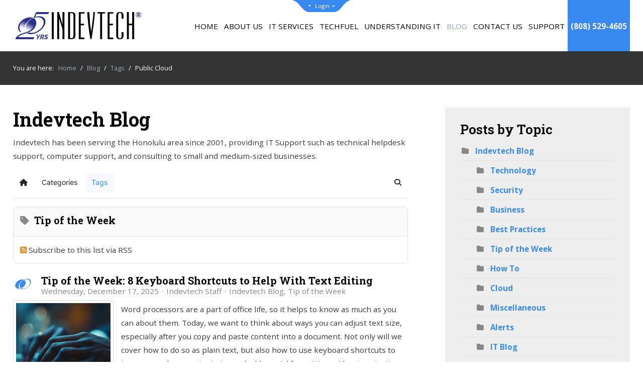

--- FILE ---
content_type: text/html; charset=utf-8
request_url: https://www.indevtech.com/blog/tags/tip-of-the-week
body_size: 32855
content:
<!DOCTYPE HTML>
<html xml:lang="en-GB" lang="en-GB"
>
<head>
<meta charset="utf-8" />
	<base href="https://www.indevtech.com/blog/tags/tip-of-the-week" />
	<meta name="keywords" content="IT, Technical Support, Business Best Practices, Computer Support, Networking" />
	<meta name="robots" content="noindex,follow" />
	<meta name="description" content="Stay connected with all of the latest IT trends and alerts by subscribing to our blog." />
	<meta name="generator" content="MYOB" />
	<title>Tip of the Week - Indevtech Blog | Honolulu, HI | Indevtech Incorporated</title>
	<link href="https://www.indevtech.com/blog?view=rsd&tmpl=component" rel="EditURI" type="application/rsd+xml" />
	<link href="https://www.indevtech.com/components/com_easyblog/wlwmanifest.xml" rel="wlwmanifest" type="application/wlwmanifest+xml" />
	<link href="/templates/charity/favicon.ico" rel="shortcut icon" type="image/vnd.microsoft.icon" />
	<link href="/media/plg_system_jcepro/site/css/content.min.css?86aa0286b6232c4a5b58f892ce080277" rel="stylesheet" />
	<link href="https://www.indevtech.com//libraries/daxle/core/css/modules.css" rel="stylesheet" />
	<link href="https://www.indevtech.com/modules/mod_joomconnect_user_widget/userwidget.css" rel="stylesheet" />
	<link href="https://www.indevtech.com/libraries/daxle/core/css/jquery-ui.css" rel="stylesheet" />
	<link href="https://www.indevtech.com/libraries/daxle/core/css/joomla4.css" rel="stylesheet" />
	<link href="//netdna.bootstrapcdn.com/font-awesome/3.2.1/css/font-awesome.css" rel="stylesheet" />
	<link href="https://www.indevtech.com/libraries/daxle/core/css/joomconnect_login.css" rel="stylesheet" />
	<link href="https://www.indevtech.com/libraries/daxle/core/css/jcccssmodal.css" rel="stylesheet" />
	<link href="https://fonts.googleapis.com/css?family=Open+Sans" rel="stylesheet" />
	<link href="https://www.indevtech.com/modules/mod_gruemenu/css/styles.css" rel="stylesheet" />
	<link href="/media/foundry/css/foundry.min.css?7e64b8be04f0d43879fadc7326fad717=1" rel="stylesheet" />
	<link href="/media/foundry/css/vendor/fontawesome/css/all.min.css?7e64b8be04f0d43879fadc7326fad717=1" rel="stylesheet" />
	<link href="/components/com_easyblog/themes/simplistic/styles/style-6.0.17.min.css" rel="stylesheet" />
	<link href="/modules/mod_stackideas_toolbar/assets/css/toolbar.min.css" rel="stylesheet" />
	<link href="/media/foundry/css/utilities.min.css?7e64b8be04f0d43879fadc7326fad717=1" rel="stylesheet" />
	<link href="/templates/charity/css/custom.css?v=1759940398" rel="stylesheet" />
	<style>
.pos-top .uwc-code-d2.uwc-pos-right{
        float:right;
        width:auto;
        min-width: 350px;}
		
	</style>
	<script type="application/json" class="joomla-script-options new">{"csrf.token":"bb749985626f768fea056af32e564aca","system.paths":{"root":"","base":""},"fd.options":{"rootUrl":"https:\/\/www.indevtech.com","environment":"production","version":"1.1.20","token":"bb749985626f768fea056af32e564aca","scriptVersion":"7e64b8be04f0d43879fadc7326fad717=1","scriptVersioning":true,"isMobile":false}}</script>
	<script src="https://ajax.googleapis.com/ajax/libs/jquery/1.12.2/jquery.min.js"></script>
	<script src="https://code.jquery.com/jquery-migrate-1.4.1.min.js"></script>
	<script src="/plugins/system/jqueryeasy/jquerynoconflict.js"></script>
	<script src="/media/system/js/core.js?e6d0f380d0c95dd72f56415d572c3665"></script>
	
	<script src="/media/jui/js/jquery-noconflict.js?e6d0f380d0c95dd72f56415d572c3665"></script>
	
	<script src="/media/jui/js/bootstrap.min.js?e6d0f380d0c95dd72f56415d572c3665"></script>
	<script src="/media/jui/js/jquery.ui.core.min.js?e6d0f380d0c95dd72f56415d572c3665"></script>
	<script src="/media/jui/js/jquery.ui.sortable.min.js?e6d0f380d0c95dd72f56415d572c3665"></script>
	
	
	<script src="/media/foundry/scripts/core.min.js?7e64b8be04f0d43879fadc7326fad717=1"></script>
	<script src="https://www.indevtech.com/modules/mod_stackideas_toolbar/assets/scripts/module.min.js"></script>
	<script src="https://www.indevtech.com/templates/charity/js/jquery/jquery-ui-addons.js"></script>
	<script src="https://www.google.com/recaptcha/api.js?render=explicit"></script>
	<script src="https://www.indevtech.com/libraries/daxle/core/js/includes/mspopup.js"></script>
	<script src="https://www.indevtech.com/modules/mod_gruemenu/js/sidr.js"></script>
	<script src="https://www.indevtech.com/modules/mod_gruemenu/js/script.js"></script>
	<script>
var jcJQuery = jQuery.noConflict();
												 jcJQuery(document).ready(function($) {
													jcJQuery(window).load(function() {
														if(jcJQuery(".dfpfa").length)
														{
															jcJQuery.each(["recap_Contact_Us*****1","recap_Free_Network_Audit*****1","recap_Give_Feedback*****1","recap_Help_Desk_Ticket_Form*****1","recap_Newsletter*****1","recap_Request_a_Consultation*****1","recap_Request_A_Follow_Up*****1","recap_Service_Business_Communication*****1","recap_Service_Business_Continuity*****1","recap_Service_Cloud_Computing*****1","recap_Service_Data_Recovery*****1","recap_Service_Hardware*****1","recap_Service_Health_Care_IT*****1","recap_Service_Internet*****1","recap_Service_Intranet_Solution*****1","recap_Service_IT_Security*****1","recap_Service_Legal_Technology*****1","recap_Service_Managed_IT*****1","recap_Service_Software*****1","recap_Support_Report_an_Issue*****1","recap_Support_Request_New_User*****1","recap_Support_Request_Ticket*****1","recap_Ten_Benefits_of_Managed_IT_Services*****1","recap_Website_Registration*****1","recap_Referral_New*****1","recap_Service_Human_Resources_as_a_Service*****1","recap_Service_Industry_EMR*****1","recap_Service_Industry_IT_for_Accountants*****1","recap_Service_Industry_IT_for_Education*****1","recap_Service_Industry_Manufacturing_IT*****1","recap_Service_Industry_Point_of_Sale*****1","recap_Service_Industry_Retail_IT*****1","recap_Service_Industry_Specific*****1","recap_Service_Industry_Supply_Chain_and_Logistics*****1","recap_Service_IT_for_Engineers_and_Architects*****1","recap_Service_Sidebar_Contact_Us*****1","recap_Contact_Us_Continued_Preparedness*****1","recap_Contact_Us_IT_for_Healthcare_Providers*****1","recap_Contact_Us_Too*****1","recap_Contact_Us_January_2021__Microsoft_OneDrive_for_Business*****1","recap_Contact_Us_February_2021_Email_Encryption*****1","recap_Download_Business_Continuity_Plan_Cheat_Sheet*****1","recap_Download_Five_Benefits_of_Moving_to_the_Cloud_Whitepaper*****1","recap_Download_Managed_IT_Whitepaper*****1","recap_Get_Your_IT_Playbook*****1","recap_Mailing_List_Sign_Up*****1","recap_Contact_Us___NOV_2021__Proactive_managed_it*****1","recap_Contact_Us__jan_2022_legal_it*****1","recap_Contact_Us_Backup_01_26_2022*****1","recap_Contact_Us_Feb_2022_2fa*****1","recap_Contact_Us__July_2022_Cybersecurity*****1","recap_Contact_Us_September_2022_Cybersecurity_Awareness*****1","recap_Secure_Data_Submission*****1","recap_Contact_Us_November_2022_risk_assessment*****1","recap_Cybersecurity_Risk_Assessment*****1","recap_Dark_Web_Monitoring*****1","recap_Phishing_Simulation*****1","recap_Penetration_Testing*****1","recap_Multi_Factor_Authentication*****1","recap_Endpoint_Security_Solutions*****1","recap_Compliance_Standards*****1","recap_Dark_Web_Monitoring_CPN*****1","recap_Penetration_Testing_Cpn*****1","recap_Phishing_Email_Red_Flags_Handout*****1","recap_Sales_Cybersecurity_Consult_Request*****1","recap_Contact_Us__February_2023_Expert_IT_Consulting*****1","recap_Contact_Us__April_2023__Comprehensive_BYOD*****1","recap_Contact_Us_for_More_Information*****1","recap_Contact_Us_September_2023_ftc_rules*****1","recap_Contact_Us_October_2023_bcs*****1","recap_Your_employees_work_for_you*****1","recap_Do_You_Know_Where_Your_Data_Is*****1","recap_Contact_Us_January_2024_Data_Privacy*****1","recap_Contact_Us_september_2024_cybersecurity*****1","recap_Contact_Us_June_2024_Co_Management*****1","recap_Contact_Us_October_2024_cybersecurity*****1","recap_Contact_Us_January_2025_Network*****1"], function( index, value ) {
																if( value.includes("*****") )
																{
																	Revalue = value.split("*****");
																	value	=	Revalue[0];
																	RecaptchaVal	=	Revalue[1];
																}
																if(jcJQuery("#"+value).length)
																{
																	if( RecaptchaVal == "3" )
																	{
																		
																	}else{
																		var id = grecaptcha.render(value, {
																			"sitekey" : "6LfwA_kUAAAAAHVePRiWuQiNw9nJkjnZvF3KQSEw",
																			"theme" : "light"
																		});
																		jcJQuery("#"+value).attr("wid", id);
																	}	
																}
															});
														}
													});
												 });function widgetPortalLog(portaltype,portalsection,portalurl){
		jQuery.ajax( {
			url: 'index.php?option=com_joomconnect&view=ajaxfiles&type=portalLog&tmpl=component',
			type: 'POST',
			data: 'portaltype='+portaltype+'&portalsection='+portalsection+'&portalurl='+portalurl,
			dataType: 'html',
			success: function( msg, textStatus, xhr )
			{
				//alert(msg);
			}
			});
		}function widgetPortalLog(portaltype,portalsection,portalurl){
		jQuery.ajax( {
			url: 'index.php?option=com_joomconnect&view=ajaxfiles&type=portalLog&tmpl=component',
			type: 'POST',
			data: 'portaltype='+portaltype+'&portalsection='+portalsection+'&portalurl='+portalurl,
			dataType: 'html',
			success: function( msg, textStatus, xhr )
			{
				//alert(msg);
			}
			});
		}function widgetPortalLog(portaltype,portalsection,portalurl){
		jQuery.ajax( {
			url: 'index.php?option=com_joomconnect&view=ajaxfiles&type=portalLog&tmpl=component',
			type: 'POST',
			data: 'portaltype='+portaltype+'&portalsection='+portalsection+'&portalurl='+portalurl,
			dataType: 'html',
			success: function( msg, textStatus, xhr )
			{
				//alert(msg);
			}
			});
		}function widgetPortalLog(portaltype,portalsection,portalurl){
		jQuery.ajax( {
			url: 'index.php?option=com_joomconnect&view=ajaxfiles&type=portalLog&tmpl=component',
			type: 'POST',
			data: 'portaltype='+portaltype+'&portalsection='+portalsection+'&portalurl='+portalurl,
			dataType: 'html',
			success: function( msg, textStatus, xhr )
			{
				//alert(msg);
			}
			});
		}function widgetPortalLog(portaltype,portalsection,portalurl){
		jQuery.ajax( {
			url: 'index.php?option=com_joomconnect&view=ajaxfiles&type=portalLog&tmpl=component',
			type: 'POST',
			data: 'portaltype='+portaltype+'&portalsection='+portalsection+'&portalurl='+portalurl,
			dataType: 'html',
			success: function( msg, textStatus, xhr )
			{
				//alert(msg);
			}
			});
		}
jQuery(document).ready(function($) {
		$( '.navigation-toggle-1446' ).sidr( {
			name     : 'sidr-main',
			source   : '#sidr-close, #gruemenu',
			side     : 'left',
			displace : false
		} );
		$( '.sidr-class-toggle-sidr-close' ).click( function() {
			$.sidr( 'close', 'sidr-main' );
			return false;
		} );
});

	</script>
	<!--googleoff: index-->
<script type="text/javascript">
window.ezb = window.eb = {
	"environment": "production",
	"rootUrl": "https://www.indevtech.com",
	"ajaxUrl": "https://www.indevtech.com/?option=com_easyblog&lang=&Itemid=673",
	"token": "bb749985626f768fea056af32e564aca",
	"mobile": false,
	"ios": false,
	"locale": "en-GB",
	"momentLang": "en-gb",
	"direction": "ltr",
	"appearance": "light",
	"version": "66fd62324691664427d4b060a3095b9f",
	"scriptVersioning": true
};
</script>
<!--googleon: index-->
	<script src="/media/com_easyblog/scripts/site-6.0.17-basic.min.js"></script>
	<style type="text/css">#eb .eb-header .eb-toolbar,#eb .eb-toolbar__search { background-color:#eeeeee;}#eb .eb-header .eb-toolbar,#eb .eb-toolbar__item--search,#eb .eb-toolbar__search .o-select-group .form-control {border-color:#cccccc; }#eb .eb-toolbar__search-close-btn > a,#eb .eb-toolbar__search-close-btn > a:hover,#eb .eb-toolbar__search-close-btn > a:focus,#eb .eb-toolbar__search-close-btn > a:active,#eb .eb-header .eb-toolbar .eb-toolbar__search-input,#eb .eb-header .eb-toolbar .o-nav__item .eb-toolbar__link,#eb .eb-toolbar__search .o-select-group .form-control,#eb .eb-toolbar .btn-search-submit { color:#666666 !important; }#eb .eb-toolbar__search .o-select-group__drop {color:#666666;}#eb .eb-toolbar__search .o-select-group,#eb .eb-header .eb-toolbar .o-nav__item.is-active .eb-toolbar__link,#eb .eb-header .eb-toolbar .o-nav__item .eb-toolbar__link:hover,#eb .eb-header .eb-toolbar .o-nav__item .eb-toolbar__link:focus,#eb .eb-header .eb-toolbar .o-nav__item .eb-toolbar__link:active { background-color:#cccccc; }#eb .eb-toolbar__link.has-composer,#eb .eb-toolbar .btn-search-submit {background-color:#2a3089 !important; }#eb .eb-reading-progress {background:#f5f5f5 !important;color:#57b4fc !important;}#eb .eb-reading-progress::-webkit-progress-bar {background:#f5f5f5 !important;}#eb .eb-reading-progress__container {background-color:#f5f5f5 !important;}#eb .eb-reading-progress::-moz-progress-bar {background:#57b4fc !important;}#eb .eb-reading-progress::-webkit-progress-value {background:#57b4fc !important;}#eb .eb-reading-progress__bar {background:#57b4fc !important;}</style>
	<!--googleoff: index-->
<script>
window.tb = {
"token": "bb749985626f768fea056af32e564aca",
"ajaxUrl": "https://www.indevtech.com/index.php?option=com_ajax&module=stackideas_toolbar&format=json",
"userId": "0",
"appearance": "light",
"theme": "si-theme-foundry",
"ios": false,
"mobile": false,
};
</script>
<!--googleon: index-->
	<!--[if lt IE 9]><script src="http://html5shim.googlecode.com/svn/trunk/html5.js" type="text/javascript"></script><script src="http://css3-mediaqueries-js.googlecode.com/svn/trunk/css3-mediaqueries.js" type="text/javascript"></script><![endif]-->



			<meta name="viewport" content="initial-scale=1.0, maximum-scale=1.0, minimum-scale=1.0, user-scalable=no" />
	
		<link href="https://www.indevtech.com/images/favicon-light-blue.png" rel="shortcut icon" type="image/x-icon" />
	
<script type="text/javascript">
	if(jQuery().jquery=='1.11.0') { jQuery.easing['easeOutExpo'] = jQuery.easing['easeOutCirc'] };
</script>

	<link href="https://www.indevtech.com/templates/charity/css/bootstrap/bootstrap-default-min.css" rel="stylesheet" type="text/css" />
	<link href="https://www.indevtech.com/templates/charity/css/bootstrap/bootstrap-responsive.css" rel="stylesheet" type="text/css" />
		

	<link rel="stylesheet" href="https://www.indevtech.com/templates/charity/css/ionicons/css/ionicons.min.css">

<!-- Css and js addons for vertex features -->
	<link rel="stylesheet" type="text/css" href="//fonts.googleapis.com/css?family=Open+Sans:100,200,300,400,500,600,700,800,900" />
<style type="text/css"> /* MAX IMAGE WIDTH */img {  height:auto !important;   max-width:100% !important; -webkit-box-sizing: border-box !important; /* Safari/Chrome, other WebKit */ -moz-box-sizing: border-box !important; /* Firefox, other Gecko */ box-sizing: border-box !important; /* Opera/IE 8+ */  }#map_canvas img, .gm-style img { max-width:none !important; }.full_width { width:100% !important; -webkit-box-sizing: border-box !important; /* Safari/Chrome, other WebKit */ -moz-box-sizing: border-box !important; /* Firefox, other Gecko */ box-sizing: border-box !important; /* Opera/IE 8+ */ }.S5_submenu_itemTablet{ background:none !important; } #s5_right_wrap, #s5_left_wrap, #s5_right_inset_wrap, #s5_left_inset_wrap, #s5_right_top_wrap, #s5_left_top_wrap, #s5_right_bottom_wrap, #s5_left_bottom_wrap { width:100% !important; }   #s5_right_column_wrap { width:15% !important; margin-left:-15% !important; } #s5_left_column_wrap { width:0% !important; } #s5_center_column_wrap_inner { margin-right:30% !important; margin-left:0% !important; }  #s5_responsive_mobile_drop_down_wrap input { width:96% !important; } #s5_responsive_mobile_drop_down_search input { width:100% !important; }  @media screen and (max-width: 950px){ body { height:100% !important; position:relative !important;  padding-bottom:48px !important;  } #s5_responsive_menu_button { display:block !important; }  }   #s5_responsive_mobile_sidebar { background:#414141; background: -moz-linear-gradient(top, #414141 0%, #414141 100%); background: -webkit-gradient(linear, left top, left bottom, color-stop(0%,#414141), color-stop(100%,#414141)); background: -webkit-linear-gradient(top, #414141 0%,#414141 100%); background: -o-linear-gradient(top, #414141 0%,#414141 100%); background: -ms-linear-gradient(top, #414141 0%,#414141 100%); background: linear-gradient(top, #414141 0%,#414141 100%); font-family: Open Sans !important; } #s5_responsive_mobile_sidebar a, #s5_responsive_mobile_search, #s5_responsive_mobile_sidebar_login_register_wrap, #s5_responsive_mobile_sidebar_menu_wrap, .module_round_box-sidebar, .module_round_box-sidebar .s5_mod_h3, .module_round_box-sidebar .s5_h3_first, .module_round_box-sidebar .s5_h3_last, #s5_responsive_mobile_sidebar_menu_wrap h3 { color:#FFFFFF !important; font-family: Open Sans !important; } .s5_responsive_mobile_sidebar_inactive .s5_responsive_mobile_sidebar_title_wrap:hover, #s5_responsive_mobile_sidebar_title_wrap_login_open, #s5_responsive_mobile_sidebar_title_wrap_register_open, #s5_responsive_mobile_sidebar_search_wrap_inner1, #s5_responsive_mobile_sidebar .first_level_li:hover { background:#303030; cursor:pointer; font-family: Open Sans !important; } .s5_mobile_sidebar_h3_open, #s5_responsive_mobile_sidebar_menu_wrap h3:hover { background:#303030; cursor:pointer; } .s5_mobile_sidebar_h3_open span, #s5_responsive_mobile_sidebar_title_wrap_register_open, #s5_responsive_mobile_sidebar_title_wrap_login_open, #s5_responsive_mobile_sidebar a.s5_mobile_sidebar_active, #s5_responsive_mobile_sidebar .s5_mobile_sidebar_h3_open a { color:#FB5E1C !important; } #s5_responsive_mobile_sidebar_menu_wrap div, #s5_responsive_mobile_sidebar_login_bottom, #s5_responsive_mobile_sidebar_register_bottom { background:#2A2A2A; } #s5_responsive_mobile_sidebar_search_wrap, #s5_responsive_mobile_sidebar_login_register_wrap, #s5_responsive_mobile_sidebar_menu_wrap { border-bottom:solid 1px #555555; font-family: Open Sans !important; } #s5_pos_sidebar_top, #s5_pos_sidebar_bottom { border-bottom:solid 1px #555555; } #s5_responsive_mobile_sidebar_login_bottom #modlgn-username, #s5_responsive_mobile_sidebar_login_bottom #modlgn-passwd, #s5_responsive_mobile_sidebar_register_bottom input { background:#FFFFFF; color:#666666; border:solid 1px #FFFFFF; font-family: Open Sans !important; }  #s5_responsive_mobile_bottom_bar, #s5_responsive_mobile_top_bar { background:#000000; background: -moz-linear-gradient(top, #000000 0%, #000000 100%); /* FF3.6+ */ background: -webkit-gradient(linear, left top, left bottom, color-stop(0%,#000000), color-stop(100%,#000000)); /* Chrome,Safari4+ */ background: -webkit-linear-gradient(top, #000000 0%,#000000 100%); /* Chrome10+,Safari5.1+ */ background: -o-linear-gradient(top, #000000 0%,#000000 100%); /* Opera11.10+ */ background: -ms-linear-gradient(top, #000000 0%,#000000 100%); /* IE10+ */ background: linear-gradient(top, #000000 0%,#000000 100%); /* W3C */   font-family: Open Sans !important; } .s5_responsive_mobile_drop_down_inner, .s5_responsive_mobile_drop_down_inner input, .s5_responsive_mobile_drop_down_inner button, .s5_responsive_mobile_drop_down_inner .button, #s5_responsive_mobile_drop_down_search .validate { font-family: Open Sans !important; } .s5_responsive_mobile_drop_down_inner button:hover, .s5_responsive_mobile_drop_down_inner .button:hover { background:#000000 !important; } #s5_responsive_mobile_drop_down_menu, #s5_responsive_mobile_drop_down_menu a, #s5_responsive_mobile_drop_down_login a { font-family: Open Sans !important; color:#FFFFFF !important; } #s5_responsive_mobile_bar_active, #s5_responsive_mobile_drop_down_menu .current a, .s5_responsive_mobile_drop_down_inner .s5_mod_h3, .s5_responsive_mobile_drop_down_inner .s5_h3_first { color:#FB5E1C !important; } .s5_responsive_mobile_drop_down_inner button, .s5_responsive_mobile_drop_down_inner .button { background:#FB5E1C !important; } #s5_responsive_mobile_drop_down_menu .active ul li, #s5_responsive_mobile_drop_down_menu .current ul li a, #s5_responsive_switch_mobile a, #s5_responsive_switch_desktop a, #s5_responsive_mobile_drop_down_wrap { color:#FFFFFF !important; } #s5_responsive_mobile_toggle_click_menu span { border-right:solid 1px #000000; } #s5_responsive_mobile_toggle_click_menu { border-right:solid 1px #000000; } #s5_responsive_mobile_toggle_click_search span, #s5_responsive_mobile_toggle_click_register span, #s5_responsive_mobile_toggle_click_login span, #s5_responsive_mobile_scroll a { border-left:solid 1px #000000; } #s5_responsive_mobile_toggle_click_search, #s5_responsive_mobile_toggle_click_register, #s5_responsive_mobile_toggle_click_login, #s5_responsive_mobile_scroll { border-left:solid 1px #000000; } .s5_responsive_mobile_open, .s5_responsive_mobile_closed:hover, #s5_responsive_mobile_scroll:hover { background:#000000; } #s5_responsive_mobile_drop_down_menu .s5_responsive_mobile_drop_down_inner, #s5_responsive_mobile_drop_down_register .s5_responsive_mobile_drop_down_inner, #s5_responsive_mobile_drop_down_login .s5_responsive_mobile_drop_down_inner, #s5_responsive_mobile_drop_down_search .s5_responsive_mobile_drop_down_inner { background:#000000; } .s5_wrap { max-width:1350px !important; }      @media screen and (max-width: 750px){ #s5_columns_wrap_inner { width:100% !important; } #s5_center_column_wrap { width:100% !important; left:100% !important; } #s5_left_column_wrap { left:0% !important; } #s5_left_top_wrap, #s5_left_column_wrap, #s5_left_inset_wrap, #s5_left_wrap, #s5_left_bottom_wrap, #s5_right_top_wrap, #s5_right_column_wrap, #s5_right_inset_wrap, #s5_right_wrap, #s5_right_bottom_wrap { width:100% !important; } #s5_center_column_wrap_inner { margin:0px !important; } #s5_left_column_wrap { margin-right:0px !important; } #s5_right_column_wrap { margin-left:0px !important; } .items-row .item { width:100% !important; padding-left:0px !important; padding-right:0px !important; margin-right:0px !important; margin-left:0px !important; } }                 @media screen and (min-width:580px) and (max-width: 800px){  #s5_bottom_row3 .s5_float_left { float:left !important; width:50% !important; } }         #s5_top_row1_area1 {   background-color:#FB5E1C !important; background-image:url(https://www.indevtech.com/images/top_row1.jpg) !important; background-size: cover; background-attachment: scroll !important; background-repeat:no-repeat !important; background-position:top center;  }  #s5_bottom_row1_area1 {   background-color:#644836 !important; background-image:url(https://www.indevtech.com/images/bottom_row1.jpg) !important; background-size: cover; background-attachment: scroll !important; background-repeat:no-repeat !important; background-position:;  }  #s5_bottom_row2_area1 {   background-color:# !important; background-image:url(https://www.indevtech.com/images/bottom_row2.jpg) !important; background-size: cover; background-attachment: scroll !important; background-repeat:no-repeat !important; background-position:top center;  }       .s5_wrap_fmfullwidth ul.menu { width:96%;  } #s5_menu_wrap.s5_wrap_fmfullwidth {  height:70px;  width:100% !important; z-index:2; position: fixed;  top:0px !important;  margin-top:0px !important; left:0 !important; margin-left:0px !important; -webkit-backface-visibility: hidden; -webkit-transform: translateZ(2); }  .subMenusContainer, .s5_drop_down_container { position: fixed !important; } #s5_menu_wrap.s5_wrap {    height:70px;  position: fixed;  top:0px !important;  z-index:2;   margin-top:0px !important; }  #s5_menu_wrap.s5_wrap, #s5_menu_wrap.s5_wrap_fmfullwidth {    }    </style><script type="text/javascript">/*<![CDATA[*/jQuery(document).ready(function(){if(window.addEventListener){window.addEventListener('scroll',s5_fm_check_scroll_height,false);window.addEventListener('resize',s5_fm_check_scroll_height,false);}
else if(window.attachEvent){window.attachEvent('onscroll',s5_fm_check_scroll_height);window.attachEvent('onreisze',s5_fm_check_scroll_height);}
window.setTimeout(s5_fm_check_scroll_height,100);}
);var s5_menu_wrap_height=0;var s5_menu_wrap_parent_height=0;var s5_menu_wrap_parent_parent_height=0;var s5_menu_wrap_run="no";function s5_fm_check_scroll_height(){if(s5_menu_wrap_run=="no"){s5_menu_wrap_height=document.getElementById("s5_menu_wrap").offsetHeight;s5_menu_wrap_parent_height=document.getElementById("s5_menu_wrap").parentNode.offsetHeight;s5_menu_wrap_parent_parent_height=document.getElementById("s5_menu_wrap").parentNode.parentNode.offsetHeight;s5_menu_wrap_run="yes";}
if (window.pageYOffset >= 400 && window.innerWidth > 950){document.getElementById("s5_floating_menu_spacer").style.height = s5_menu_wrap_height + "px";
document.getElementById("s5_menu_wrap").className = 's5_wrap_fmfullwidth';
document.getElementById("subMenusContainer").className = 'subMenusContainer';
if (s5_menu_wrap_parent_height >= s5_menu_wrap_height - 20 && s5_menu_wrap_parent_parent_height >= s5_menu_wrap_height - 20 && document.getElementById("s5_menu_wrap").parentNode.style.position != "absolute" && document.getElementById("s5_menu_wrap").parentNode.parentNode.style.position != "absolute") {document.getElementById("s5_floating_menu_spacer").style.display = "block";}}else { document.getElementById("s5_menu_wrap").className = '';	if (document.body.innerHTML.indexOf("s5_menu_overlay_subs") <= 0) {document.getElementById("subMenusContainer").className = ''; }document.getElementById("s5_floating_menu_spacer").style.display = "none";}}
	
</script>
<script type="text/javascript" src="https://www.indevtech.com/templates/charity/js/core/s5_flex_menu-min.js"></script>
<link rel="stylesheet" href="https://www.indevtech.com/templates/charity/css/s5_flex_menu.css" type="text/css" />
<link rel="stylesheet" href="https://www.indevtech.com/templates/system/css/system.css" type="text/css" />
<link rel="stylesheet" href="https://www.indevtech.com/templates/system/css/general.css" type="text/css" />


<link href="https://www.indevtech.com/templates/charity/css/template.css" rel="stylesheet" type="text/css" />



<link href="https://www.indevtech.com/templates/charity/css/editor.css" rel="stylesheet" type="text/css" />

<link href="https://www.indevtech.com/templates/charity/css/thirdparty.css" rel="stylesheet" type="text/css" />




	<link rel="stylesheet" type="text/css" href="https://www.indevtech.com/templates/charity/css/core/s5_responsive_bars-min.css" />
	<link href="https://www.indevtech.com/templates/charity/css/core/s5_responsive_hide_classes-min.css" rel="stylesheet" type="text/css" />
	<style type="text/css"> @media screen and (min-width: 650px){.s5_responsive_mobile_sidebar_show_ltr {width:400px !important;}.s5_responsive_mobile_sidebar_body_wrap_show_ltr {margin-left:400px !important;}.s5_responsive_mobile_sidebar_show_rtl {width:400px !important;}.s5_responsive_mobile_sidebar_body_wrap_show_rtl {margin-right:400px !important;}#s5_responsive_mobile_sidebar_inner1 {width:400px !important;}}</style>


	<link rel="stylesheet" type="text/css" href="https://www.indevtech.com/templates/charity/css/s5_responsive.css" />
	
	

<link rel="stylesheet" type="text/css" href="https://www.indevtech.com/templates/charity/css/custom.css" />	<script type="text/javascript">
	//<![CDATA[
				        jQuery(document).ready( function() {
		            var myMenu = new MenuMatic({
				tabletWidth:0,
                effect:"slide & fade",
                duration:500,
                physics: 'easeOutCirc',
                hideDelay:250,
                orientation:"horizontal",
                tweakInitial:{x:0, y:0},
				                                     	            direction:{    x: 'right',    y: 'down' },
				                opacity:100            });
        });		
			//]]>	
    </script>    

<!-- Info Slide Script - Called in header so css validates -->	

	

<!-- Resize column function -->	

<!-- File compression. Needs to be called last on this file -->	
<!-- The excluded files, listed below the compressed php files, are excluded because their calls vary per device or per browser. Included compression files are only ones that have no conditions and are included on all devices and browsers. Otherwise unwanted css will compile in the compressed files. -->	

<!-- Additional scripts to load inside of the header -->
<!-- Global site tag (gtag.js) - Google Analytics -->
<script async src="https://www.googletagmanager.com/gtag/js?id=UA-65938676-1"></script>
<script>
  window.dataLayer = window.dataLayer || [];
  function gtag(){dataLayer.push(arguments);}
  gtag('js', new Date());

  gtag('config', 'UA-65938676-1');
</script>

<link rel="stylesheet" type="text/css" href="//fonts.googleapis.com/css?family=Roboto%20Slab:100,200,300,400,500,600,700,800,900" />

<style type="text/css"> 
.highlight_font, h1, h2, h3, h4, h5, .large_title_with_sub span, .title_with_sub_title, #description strong, .iacf_title_sub, p.mod-title {
font-family: Roboto Slab !important;
}
.button, button, .readon, p.readmore a, .btn, .btn-primary, .ui.button {
    font-weight:bold;
        font-family: inherit;
        border-radius:4px;
}
body, .inputbox {font-family: 'Open Sans',Helvetica,Arial,Sans-Serif;} 

.large_title_with_sub h3, .module_round_box.split_title_large .s5_h3_first, .module_round_box.split_title .s5_h3_first {font-family: 'Open Sans',Helvetica,Arial,Sans-Serif !important;} 

.btn-link, a, .highlight1_color, .module_round_box_outer ul li a:hover, #s5_bottom_menu_wrap a:hover, ul.menu li.current a, ul.s5_am_innermenu a:hover, #s5_responsive_menu_button:hover, .s5_icon_search_close:hover, .large_title_with_sub h3, .module_round_box.split_title_large .s5_h3_first, .module_round_box.split_title {
color:#388af1;
}

#s5_bottom_menu_wrap a:hover, .icon_group_icon, ul.menu li.current a, ul.s5_am_innermenu a:hover, .S5_submenu_item:hover span, .S5_grouped_child_item .S5_submenu_item:hover span, .S5_submenu_item:hover a, .S5_grouped_child_item .S5_submenu_item:hover a, #s5_nav li.mainMenuParentBtnFocused .s5_level1_span1 a, #s5_nav li.mainMenuParentBtn:hover .s5_level1_span1 a, #s5_nav li.active .s5_level1_span1 a, .top_box_inner span, .causes_text_goal, #s5_login:hover, #s5_register:hover, #s5_responsive_menu_button:hover {
color:#388af1  !important;
}

.whitepaper-container:before, a.readon, a.pager, button, .button, .pagenav a, .s5_ls_readmore, .readmore a, .module_round_box.highlight1, .jdGallery .carousel .carouselInner .thumbnail.active, .item-page .dropdown-menu li > a:hover, .s5_pricetable_column.recommended .s5_title, .ac-container input:checked + label, .ac-container input:checked + label:hover, .ac-container2 input:checked + label, .ac-container2 input:checked + label:hover, #s5_responsive_mobile_sidebar_login_bottom button, #s5_responsive_mobile_sidebar_register_bottom button, .lage_text_sub_line, #s5_accordion_menu h3:hover, #s5_accordion_menu h3.s5_am_open, .highlight1_title, #s5_search_wrap, .causes_image_bar, #s5_pos_custom_3, .s5_masonry_active, #s5_masondisplay_container .item:nth-child(3) .s5_masonwrapinner, #s5_masondisplay_container .item:nth-child(7) .s5_masonwrapinner, #s5_masondisplay_container .item:nth-child(11) .s5_masonwrapinner, #s5_masondisplay_container .item:nth-child(15) .s5_masonwrapinner, #s5_masondisplay_container .item:nth-child(19) .s5_masonwrapinner, .module_round_box.border_highlight1_title .s5_mod_h3 {
background:#388af1 !important;
}

.jdGallery a.right, .jdGallery a.left {
background-color:#388af1 !important;
}

#s5_masondisplay_container .item:nth-child(3) .s5_masonry_articletitle, #s5_masondisplay_container .item:nth-child(7) .s5_masonry_articletitle, #s5_masondisplay_container .item:nth-child(11) .s5_masonry_articletitle, #s5_masondisplay_container .item:nth-child(15) .s5_masonry_articletitle, #s5_masondisplay_container .item:nth-child(19) .s5_masonry_articletitle {
border-bottom:solid 1px #2476dd !important;
}

a.readon:hover, a.pager:hover, button:hover, .button:hover, .pagenav a:hover, .s5_ls_readmore:hover, .readmore a:hover, #s5_scrolltopvar, #s5_search_wrap:hover {
background:#1062c9 !important;
}

.module_round_box.border_highlight1 {
border:solid 3px #388af1;
}

.jdGallery a.right:hover, .jdGallery a.left:hover, .s5_masonwrapinner p.readmore a {
background-color:#0b5dc4 !important;
}

.readon.readon_white {
background:#FFFFFF !important;
color:#000000 !important;
}

.readon.readon_white:hover {
color:#FFFFFF !important;
}


.uppercase, #s5_nav li, #s5_login, #s5_register, #subMenusContainer a, #s5_nav li li a, .large_title_with_sub, .top_box_inner span, ul.s5_masonry_articles li a {
text-transform:uppercase;
}

.mainParentBtn a, #s5_nav li.mainParentBtn:hover a, #s5_nav li.mainMenuParentBtnFocused.mainParentBtn a, .s5_wrap_fmfullwidth .mainParentBtn a {
background:none !important;
}
#s5_nav li.mainParentBtn .s5_level1_span2 a {
padding:0px;
}


@media screen and (max-width: 950px){
#s5_responsive_menu_button {
display:block !important;
}
#s5_logo_wrap {
float:none;
}
#s5_scrolltopvar {
display:none !important;
}
#s5_right_column_wrap_inner, #s5_left_column_wrap_inner {
margin-top:30px;
}
}

#s5_center_column_wrap_inner {
padding-right:6%;
}
@media screen and (max-width: 1100px){
#s5_center_column_wrap_inner {
padding-right:4%;
}
}



/* k2 stuff */
div.itemHeader h2.itemTitle, div.catItemHeader h3.catItemTitle, h3.userItemTitle a, #comments-form p, #comments-report-form p, #comments-form span, #comments-form .counter, #comments .comment-author, #comments .author-homepage,
#comments-form p, #comments-form #comments-form-buttons, #comments-form #comments-form-error, #comments-form #comments-form-captcha-holder {font-family: 'Open Sans',Helvetica,Arial,Sans-Serif ;} 
	
.s5_wrap{width:96%;}	
</style>
<!-- <link rel="stylesheet" href="https://use.fontawesome.com/releases/v5.7.2/css/all.css" integrity="sha384-fnmOCqbTlWIlj8LyTjo7mOUStjsKC4pOpQbqyi7RrhN7udi9RwhKkMHpvLbHG9Sr" crossorigin="anonymous"> -->
<script src="https://kit.fontawesome.com/1fb404e905.js" crossorigin="anonymous"></script>

<style id="antiClickjack">
    body{display:none !important;}
</style>
<script type="text/javascript">
    if (self === top) {
        var antiClickjack = document.getElementById("antiClickjack");
        antiClickjack.parentNode.removeChild(antiClickjack);
    } else {
        top.location = self.location;
    }
</script>
<link rel="stylesheet" href="https://cdnjs.cloudflare.com/ajax/libs/font-awesome/6.5.2/css/all.min.css">
</head>

<body id="s5_body">

<div id="s5_scrolltotop"></div>

<!-- Top Vertex Calls -->
<!-- Call mobile sidebar -->
<div id="s5_responsive_mobile_sidebar" class="s5_responsive_mobile_sidebar_hide_ltr">
	<div id="s5_responsive_mobile_sidebar_inner1" class="s5_responsive_mobile_sidebar_light">
<div id="s5_responsive_mobile_sidebar_inner2">

	
	
			<div id="s5_responsive_mobile_sidebar_login_register_wrap">

				<div id="s5_responsive_mobile_sidebar_login_wrap" class="s5_responsive_mobile_sidebar_inactive" style="display:none">
			<div class="s5_responsive_mobile_sidebar_title_wrap" id="s5_responsive_mobile_sidebar_title_wrap_login" onclick="s5_responsive_mobile_sidebar_login()">
			<div class="s5_responsive_mobile_sidebar_title_wrap_inner">
				<span class="s5_responsive_mobile_sidebar_title_wrap_inner">
				Login				</span>
			</div>
			</div>
			<div id="s5_responsive_mobile_sidebar_login_bottom" class="s5_responsive_mobile_sidebar_login_inactive">
			</div>
		<div style="clear:both"></div>
		</div>
		
						<div id="s5_responsive_mobile_sidebar_register_wrap" class="s5_responsive_mobile_sidebar_inactive" style="display:none">
			<div class="s5_responsive_mobile_sidebar_title_wrap" id="s5_responsive_mobile_sidebar_title_wrap_register" onclick="s5_responsive_mobile_sidebar_register()">
			<div class="s5_responsive_mobile_sidebar_title_wrap_inner">
				<span class="s5_responsive_mobile_sidebar_title_wrap_inner">
				Register				</span>
			</div>
			</div>
			<div id="s5_responsive_mobile_sidebar_register_bottom" class="s5_responsive_mobile_sidebar_register_inactive">
			</div>
		<div style="clear:both"></div>
		</div>
				
	<div style="clear:both"></div>
	</div>
		
	
	
</div>
</div>
</div>
<div id="s5_responsive_mobile_sidebar_body_wrap">
<div id="s5_responsive_mobile_sidebar_body_wrap_inner">

<!-- Call top bar for mobile devices if layout is responsive -->	
	


	


	<script type="text/javascript">

		var s5_responsive_trigger = 950;

		var s5_responsive_layout = "sidebar";

		var s5_responsive_layout_direction = "_ltr";

		var s5_responsive_menu_auto_open = "open";

	</script>

	<script type="text/javascript" src="https://www.indevtech.com/templates/charity/js/core/s5_responsive_mobile_bar-min.js"></script>





<!-- Fixed Tabs -->	

<!-- Drop Down -->	

<!-- Parallax Backgrounds -->

<!-- Floating Menu Spacer -->
	
<div id="s5_floating_menu_spacer" style="display:none;width:100%;"></div>

<!-- Body Padding Div Used For Responsive Spacing -->		
<div id="s5_body_padding" class=" blog">


	<!-- Header -->			
		<header id="s5_header">
		<div id="s5_menu_wrap">	
			<div id="s5_menu_wrap2" class="s5_wrap">
				<div id="s5_menu_wrap_inner">
				
						
													<div id="s5_responsive_menu_button" style="display:none" onclick="s5_responsive_mobile_sidebar()"><div class="s5_menuicon ion-android-menu"></div></div>
															
											<div id="s5_logo_wrap" class="s5_logo s5_logo_image">
																							<img alt="logo" src="https://www.indevtech.com/images/logo/logo.png" onclick="window.document.location.href='https://www.indevtech.com/'" />
																																				<div style="clear:both;"></div>
						</div>	
					
										
						
						<div id="s5_search_login_wrap">
														
								
								<div id="s5_loginreg">	
									<div id="s5_logregtm">			
															
																
									</div>
								</div>
													</div>
										
						
							<nav id="s5_menu_inner" class="s5_hide">
								<ul id='s5_nav' class='menu'><li   class=' ' ><span class='s5_level1_span1'><span class='s5_level1_span2'><a href="/"><span onclick='window.document.location.href="/"'>Home</span></a></span></span><ul style='float:left;'><li class=''><span class='S5_submenu_item'><a href="/home/login-logout"><span class='s5_sub_a_span' onclick='window.document.location.href="/home/login-logout"'>Login / Logout</span></a></span></li><li class=''><span class='S5_submenu_item'><a href="/home/my-support-portal" onclick="this.removeAttribute('href')"><span class="s5_sub_a_span" onclick="window.open('/home/my-support-portal','targetWindow','toolbar=no,location=no,status=no,menubar=no,scrollbars=yes,resizable=yes');return false;">My Support Portal</span></a></span></li><li class=''><span class='S5_submenu_item'><a href="/home/my-subscriptions"><span class='s5_sub_a_span' onclick='window.document.location.href="/home/my-subscriptions"'>My Subscriptions</span></a></span></li><li class=''><span class='S5_submenu_item'><a href="/home/sitemap"><span class='s5_sub_a_span' onclick='window.document.location.href="/home/sitemap"'>Sitemap</span></a></span></li></ul></li><li   class=' ' ><span class='s5_level1_span1'><span class='s5_level1_span2'><a href="/about-us"><span onclick='window.document.location.href="/about-us"'>About Us</span></a></span></span><ul style='float:left;'><li class=''><span class='S5_submenu_item'><a href="/about-us"><span class='s5_sub_a_span' onclick='window.document.location.href="/about-us"'>Who is Indevtech?</span></a></span></li><li class=''><span class='S5_submenu_item'><a href="/about-us/our-difference"><span class='s5_sub_a_span' onclick='window.document.location.href="/about-us/our-difference"'>The Indevtech Way</span></a></span></li><li class=''><span class='S5_submenu_item'><a href="/about-us/employment"><span class='s5_sub_a_span' onclick='window.document.location.href="/about-us/employment"'>Employment</span></a></span></li><li class=''><span class='S5_submenu_item'><a href="/about-us/our-newsletter"><span class='s5_sub_a_span' onclick='window.document.location.href="/about-us/our-newsletter"'>Our Newsletter</span></a></span></li><li class=''><span class='S5_submenu_item'><a href="/about-us/meet-the-team"><span class='s5_sub_a_span' onclick='window.document.location.href="/about-us/meet-the-team"'>Meet the Team</span></a></span></li></ul></li><li   class=' ' ><span class='s5_level1_span1'><span class='s5_level1_span2'><a href="/it-services"><span onclick='window.document.location.href="/it-services"'>IT Services</span></a></span></span><ul style='float:left;'><li class=''><span class='S5_submenu_item'><a href="/it-services/managed-it-services"><span class='s5_sub_a_span' onclick='window.document.location.href="/it-services/managed-it-services"'>Managed IT Services</span></a></span><ul style='float:left;'><li class=''><span class='S5_submenu_item'><a href="/it-services/managed-it-services/managed-services"><span class='s5_sub_a_span' onclick='window.document.location.href="/it-services/managed-it-services/managed-services"'>Managed Services</span></a></span></li><li class=''><span class='S5_submenu_item'><a href="/it-services/managed-it-services/it-consulting"><span class='s5_sub_a_span' onclick='window.document.location.href="/it-services/managed-it-services/it-consulting"'>IT Consulting</span></a></span></li><li class=''><span class='S5_submenu_item'><a href="/it-services/managed-it-services/comprehensive-it-support"><span class='s5_sub_a_span' onclick='window.document.location.href="/it-services/managed-it-services/comprehensive-it-support"'>Comprehensive IT Support</span></a></span></li><li class=''><span class='S5_submenu_item'><a href="/it-services/managed-it-services/remote-monitoring-maintenance"><span class='s5_sub_a_span' onclick='window.document.location.href="/it-services/managed-it-services/remote-monitoring-maintenance"'>Remote Monitoring &amp; Maintenance</span></a></span></li><li class=''><span class='S5_submenu_item'><a href="/it-services/managed-it-services/vendor-management"><span class='s5_sub_a_span' onclick='window.document.location.href="/it-services/managed-it-services/vendor-management"'>IT Vendor Management</span></a></span></li><li class=''><span class='S5_submenu_item'><a href="/it-services/managed-it-services/co-managed-it"><span class='s5_sub_a_span' onclick='window.document.location.href="/it-services/managed-it-services/co-managed-it"'>Co-Managed IT</span></a></span></li><li class=''><span class='S5_submenu_item'><a href="/it-services/managed-it-services/24-7-help-desk"><span class='s5_sub_a_span' onclick='window.document.location.href="/it-services/managed-it-services/24-7-help-desk"'>24/7 Help Desk</span></a></span></li><li class=''><span class='S5_submenu_item'><a href="/it-services/managed-it-services/microsoft-hyper-v"><span class='s5_sub_a_span' onclick='window.document.location.href="/it-services/managed-it-services/microsoft-hyper-v"'>Microsoft Hyper-V</span></a></span></li><li class=''><span class='S5_submenu_item'><a href="/it-services/managed-it-services/desktop-monitoring-and-management"><span class='s5_sub_a_span' onclick='window.document.location.href="/it-services/managed-it-services/desktop-monitoring-and-management"'>Desktop Monitoring and Management</span></a></span></li><li class=''><span class='S5_submenu_item'><a href="/it-services/managed-it-services/infrastructure-support-services"><span class='s5_sub_a_span' onclick='window.document.location.href="/it-services/managed-it-services/infrastructure-support-services"'>Infrastructure Support Services</span></a></span></li><li class=''><span class='S5_submenu_item'><a href="/it-services/managed-it-services/professional-server-support"><span class='s5_sub_a_span' onclick='window.document.location.href="/it-services/managed-it-services/professional-server-support"'>Professional Server Support</span></a></span></li><li class=''><span class='S5_submenu_item'><a href="/it-services/managed-it-services/vcio"><span class='s5_sub_a_span' onclick='window.document.location.href="/it-services/managed-it-services/vcio"'>vCIO</span></a></span></li><li class=''><span class='S5_submenu_item'><a href="/it-services/managed-it-services/business-computing-assessment"><span class='s5_sub_a_span' onclick='window.document.location.href="/it-services/managed-it-services/business-computing-assessment"'>Business Computing Assessment</span></a></span></li></ul></li><li class=''><span class='S5_submenu_item'><a href="/it-services/security-services"><span class='s5_sub_a_span' onclick='window.document.location.href="/it-services/security-services"'>IT Security Services</span></a></span><ul style='float:left;'><li class=''><span class='S5_submenu_item'><a href="/it-services/security-services/fully-hosted-security-as-a-service"><span class='s5_sub_a_span' onclick='window.document.location.href="/it-services/security-services/fully-hosted-security-as-a-service"'>Fully Hosted Security as a Service</span></a></span></li><li class=''><span class='S5_submenu_item'><a href="/it-services/security-services/network-security"><span class='s5_sub_a_span' onclick='window.document.location.href="/it-services/security-services/network-security"'>Network Security</span></a></span></li></ul></li><li class=''><span class='S5_submenu_item'><a href="/it-services/industry-specific"><span class='s5_sub_a_span' onclick='window.document.location.href="/it-services/industry-specific"'>Industry Specific</span></a></span><ul style='float:left;'><li class=''><span class='S5_submenu_item'><a href="/it-services/industry-specific/healthcare-it"><span class='s5_sub_a_span' onclick='window.document.location.href="/it-services/industry-specific/healthcare-it"'>Healthcare IT </span></a></span></li><li class=''><span class='S5_submenu_item'><a href="/it-services/industry-specific/emr"><span class='s5_sub_a_span' onclick='window.document.location.href="/it-services/industry-specific/emr"'>Electronic Medical Records</span></a></span></li><li class=''><span class='S5_submenu_item'><a href="/it-services/industry-specific/legal-technology-solutions"><span class='s5_sub_a_span' onclick='window.document.location.href="/it-services/industry-specific/legal-technology-solutions"'>IT for Law</span></a></span></li><li class=''><span class='S5_submenu_item'><a href="/it-services/industry-specific/manufacturing-it"><span class='s5_sub_a_span' onclick='window.document.location.href="/it-services/industry-specific/manufacturing-it"'>Manufacturing IT</span></a></span></li><li class=''><span class='S5_submenu_item'><a href="/it-services/industry-specific/it-for-accountants"><span class='s5_sub_a_span' onclick='window.document.location.href="/it-services/industry-specific/it-for-accountants"'>IT for Accountants</span></a></span></li><li class=''><span class='S5_submenu_item'><a href="/it-services/industry-specific/it-for-engineers-and-architects"><span class='s5_sub_a_span' onclick='window.document.location.href="/it-services/industry-specific/it-for-engineers-and-architects"'>IT for Engineers and Architects</span></a></span></li></ul></li><li class=''><span class='S5_submenu_item'><a href="/it-services/data-services"><span class='s5_sub_a_span' onclick='window.document.location.href="/it-services/data-services"'>Data Services</span></a></span><ul style='float:left;'><li class=''><span class='S5_submenu_item'><a href="/it-services/data-services/backup-disaster-recovery"><span class='s5_sub_a_span' onclick='window.document.location.href="/it-services/data-services/backup-disaster-recovery"'>Business Continuity</span></a></span></li><li class=''><span class='S5_submenu_item'><a href="/it-services/data-services/disaster-recovery-as-a-service"><span class='s5_sub_a_span' onclick='window.document.location.href="/it-services/data-services/disaster-recovery-as-a-service"'>Disaster Recovery as a Service</span></a></span></li></ul></li><li class=''><span class='S5_submenu_item'><a href="/it-services/hardware-services"><span class='s5_sub_a_span' onclick='window.document.location.href="/it-services/hardware-services"'>Hardware Services</span></a></span><ul style='float:left;'><li class=''><span class='S5_submenu_item'><a href="/it-services/hardware-services/internet-consulting"><span class='s5_sub_a_span' onclick='window.document.location.href="/it-services/hardware-services/internet-consulting"'>High-Speed Internet Consulting</span></a></span></li><li class=''><span class='S5_submenu_item'><a href="/it-services/hardware-services/official-dell-reseller"><span class='s5_sub_a_span' onclick='window.document.location.href="/it-services/hardware-services/official-dell-reseller"'>Official Dell Partner</span></a></span></li><li class=''><span class='S5_submenu_item'><a href="/it-services/hardware-services/office-relocation-services"><span class='s5_sub_a_span' onclick='window.document.location.href="/it-services/hardware-services/office-relocation-services"'>Office Relocation Services</span></a></span></li><li class=''><span class='S5_submenu_item'><a href="/it-services/hardware-services/server-migration"><span class='s5_sub_a_span' onclick='window.document.location.href="/it-services/hardware-services/server-migration"'>Server Migration</span></a></span></li></ul></li><li class=''><span class='S5_submenu_item'><a href="/it-services/software-services"><span class='s5_sub_a_span' onclick='window.document.location.href="/it-services/software-services"'>Software Services</span></a></span><ul style='float:left;'><li class=''><span class='S5_submenu_item'><a href="/it-services/software-services/microsoft-office-365-cloud-based-productivity"><span class='s5_sub_a_span' onclick='window.document.location.href="/it-services/software-services/microsoft-office-365-cloud-based-productivity"'>Microsoft Office 365</span></a></span></li><li class=''><span class='S5_submenu_item'><a href="/it-services/software-services/crm-sales-process"><span class='s5_sub_a_span' onclick='window.document.location.href="/it-services/software-services/crm-sales-process"'>CRM Sales Process</span></a></span></li><li class=''><span class='S5_submenu_item'><a href="/it-services/software-services/document-management"><span class='s5_sub_a_span' onclick='window.document.location.href="/it-services/software-services/document-management"'>Document Management</span></a></span></li><li class=''><span class='S5_submenu_item'><a href="/it-services/software-services/identity-management-solutions"><span class='s5_sub_a_span' onclick='window.document.location.href="/it-services/software-services/identity-management-solutions"'>Identity Management</span></a></span></li></ul></li><li class=''><span class='S5_submenu_item'><a href="/it-services/business-communication"><span class='s5_sub_a_span' onclick='window.document.location.href="/it-services/business-communication"'>Business Communication</span></a></span></li><li class=''><span class='S5_submenu_item'><a href="/cybersecurity"><span class='s5_sub_a_span' onclick='window.document.location.href="/cybersecurity"'>Cybersecurity </span></a></span><ul style='float:left;'><li class=''><span class='S5_submenu_item'><a href="/cybersecurity"><span class='s5_sub_a_span' onclick='window.document.location.href="/cybersecurity"'>Cybersecurity Overview</span></a></span></li><li class=''><span class='S5_submenu_item'><a href="/risk-assessment"><span class='s5_sub_a_span' onclick='window.document.location.href="/risk-assessment"'>Cybersecurity Risk Assessment</span></a></span></li><li class=''><span class='S5_submenu_item'><a href="/it-services/cybersecurity/unified-threat-management"><span class='s5_sub_a_span' onclick='window.document.location.href="/it-services/cybersecurity/unified-threat-management"'>Unified Threat Management</span></a></span></li><li class=''><span class='S5_submenu_item'><a href="/it-services/cybersecurity/content-filtering"><span class='s5_sub_a_span' onclick='window.document.location.href="/it-services/cybersecurity/content-filtering"'>Content Filtering</span></a></span></li><li class=''><span class='S5_submenu_item'><a href="/it-services/cybersecurity/spam-protection"><span class='s5_sub_a_span' onclick='window.document.location.href="/it-services/cybersecurity/spam-protection"'>Spam Protection</span></a></span></li><li class=''><span class='S5_submenu_item'><a href="/it-services/cybersecurity/sophos-security-solutions"><span class='s5_sub_a_span' onclick='window.document.location.href="/it-services/cybersecurity/sophos-security-solutions"'>SOPHOS Security Solutions</span></a></span></li><li class=''><span class='S5_submenu_item'><a href="/it-services/cybersecurity/email-encryption"><span class='s5_sub_a_span' onclick='window.document.location.href="/it-services/cybersecurity/email-encryption"'>Email Encryption</span></a></span></li><li class=''><span class='S5_submenu_item'><a href="/it-services/cybersecurity/business-security"><span class='s5_sub_a_span' onclick='window.document.location.href="/it-services/cybersecurity/business-security"'>Business Security</span></a></span></li><li class=''><span class='S5_submenu_item'><a href="/it-services/cybersecurity/asset-tracking"><span class='s5_sub_a_span' onclick='window.document.location.href="/it-services/cybersecurity/asset-tracking"'>Asset Tracking</span></a></span></li><li class=''><span class='S5_submenu_item'><a href="/it-services/cybersecurity/mobile-device-management"><span class='s5_sub_a_span' onclick='window.document.location.href="/it-services/cybersecurity/mobile-device-management"'>Mobile Device Management</span></a></span></li><li class=''><span class='S5_submenu_item'><a href="/it-services/cybersecurity/dark-web-monitoring"><span class='s5_sub_a_span' onclick='window.document.location.href="/it-services/cybersecurity/dark-web-monitoring"'>Dark Web Monitoring</span></a></span></li><li class=''><span class='S5_submenu_item'><a href="/it-services/cybersecurity/phishing-simulation"><span class='s5_sub_a_span' onclick='window.document.location.href="/it-services/cybersecurity/phishing-simulation"'>Phishing Simulation</span></a></span></li><li class=''><span class='S5_submenu_item'><a href="/it-services/cybersecurity/penetration-testing"><span class='s5_sub_a_span' onclick='window.document.location.href="/it-services/cybersecurity/penetration-testing"'>Penetration Testing</span></a></span></li><li class=''><span class='S5_submenu_item'><a href="/it-services/cybersecurity/multi-factor-authentication"><span class='s5_sub_a_span' onclick='window.document.location.href="/it-services/cybersecurity/multi-factor-authentication"'>Multi-Factor Authentication</span></a></span></li><li class=''><span class='S5_submenu_item'><a href="/it-services/cybersecurity/endpoint-security-solutions"><span class='s5_sub_a_span' onclick='window.document.location.href="/it-services/cybersecurity/endpoint-security-solutions"'>Endpoint Security Solutions</span></a></span></li><li class=''><span class='S5_submenu_item'><a href="/it-services/cybersecurity/compliance-standards"><span class='s5_sub_a_span' onclick='window.document.location.href="/it-services/cybersecurity/compliance-standards"'>Compliance Standards</span></a></span></li></ul></li><li class=''><span class='S5_submenu_item'><a href="/it-services/surveillance-and-access-control"><span class='s5_sub_a_span' onclick='window.document.location.href="/it-services/surveillance-and-access-control"'>Surveillance and Access Control</span></a></span><ul style='float:left;'><li class=''><span class='S5_submenu_item'><a href="/it-services/surveillance-and-access-control/digital-surveillance"><span class='s5_sub_a_span' onclick='window.document.location.href="/it-services/surveillance-and-access-control/digital-surveillance"'>Security Cameras</span></a></span></li><li class=''><span class='S5_submenu_item'><a href="/it-services/surveillance-and-access-control/access-control-solutions"><span class='s5_sub_a_span' onclick='window.document.location.href="/it-services/surveillance-and-access-control/access-control-solutions"'>Access Control Solutions</span></a></span></li></ul></li></ul></li><li   class=' ' ><span class='s5_level1_span1'><span class='s5_level1_span2'><a href="/techfuel"><span onclick='window.document.location.href="/techfuel"'>TechFuel</span></a></span></span></li><li   class=' ' ><span class='s5_level1_span1'><span class='s5_level1_span2'><a href="/understanding-technology"><span onclick='window.document.location.href="/understanding-technology"'>Understanding IT</span></a></span></span><ul style='float:left;'><li class=''><span class='S5_submenu_item'><a href="/understanding-technology/understanding-general-data-protection-regulation-compliance"><span class='s5_sub_a_span' onclick='window.document.location.href="/understanding-technology/understanding-general-data-protection-regulation-compliance"'>GDPR Compliance</span></a></span></li><li class=''><span class='S5_submenu_item'><a href="/understanding-technology/understanding-ransomware"><span class='s5_sub_a_span' onclick='window.document.location.href="/understanding-technology/understanding-ransomware"'>Ransomware</span></a></span></li><li class=''><span class='S5_submenu_item'><a href="/understanding-technology/understanding-shadow-it"><span class='s5_sub_a_span' onclick='window.document.location.href="/understanding-technology/understanding-shadow-it"'>Shadow IT</span></a></span></li><li class=''><span class='S5_submenu_item'><a href="/understanding-technology/understanding-your-virtual-identity"><span class='s5_sub_a_span' onclick='window.document.location.href="/understanding-technology/understanding-your-virtual-identity"'>Your Virtual Identity</span></a></span></li><li class=''><span class='S5_submenu_item'><a href="/understanding-technology/understanding-the-modern-office"><span class='s5_sub_a_span' onclick='window.document.location.href="/understanding-technology/understanding-the-modern-office"'>The Modern Office</span></a></span></li><li class=''><span class='S5_submenu_item'><a href="/understanding-technology/it-threat-glossary"><span class='s5_sub_a_span' onclick='window.document.location.href="/understanding-technology/it-threat-glossary"'>IT Threat Glossary</span></a></span></li><li class=''><span class='S5_submenu_item'><a href="/understanding-technology/understanding-business-continuity"><span class='s5_sub_a_span' onclick='window.document.location.href="/understanding-technology/understanding-business-continuity"'>Business Continuity</span></a></span></li><li class=''><span class='S5_submenu_item'><a href="/understanding-technology/understanding-the-internet-of-things"><span class='s5_sub_a_span' onclick='window.document.location.href="/understanding-technology/understanding-the-internet-of-things"'>The Internet of Things</span></a></span></li><li class=''><span class='S5_submenu_item'><a href="/understanding-technology/understanding-network-security"><span class='s5_sub_a_span' onclick='window.document.location.href="/understanding-technology/understanding-network-security"'>Network Security</span></a></span></li><li class=''><span class='S5_submenu_item'><a href="/understanding-technology/understanding-sox"><span class='s5_sub_a_span' onclick='window.document.location.href="/understanding-technology/understanding-sox"'>SOX</span></a></span></li><li class=''><span class='S5_submenu_item'><a href="/understanding-technology/understanding-byod"><span class='s5_sub_a_span' onclick='window.document.location.href="/understanding-technology/understanding-byod"'>BYOD</span></a></span></li><li class=''><span class='S5_submenu_item'><a href="/understanding-technology/understanding-pci-dss"><span class='s5_sub_a_span' onclick='window.document.location.href="/understanding-technology/understanding-pci-dss"'>PCI DSS</span></a></span></li><li class=''><span class='S5_submenu_item'><a href="/understanding-technology/understanding-hipaa"><span class='s5_sub_a_span' onclick='window.document.location.href="/understanding-technology/understanding-hipaa"'>HIPAA</span></a></span></li><li class=''><span class='S5_submenu_item'><a href="/understanding-technology/cloud-computing"><span class='s5_sub_a_span' onclick='window.document.location.href="/understanding-technology/cloud-computing"'>Cloud Computing</span></a></span></li><li class=''><span class='S5_submenu_item'><a href="/understanding-technology/two-factor-authentication"><span class='s5_sub_a_span' onclick='window.document.location.href="/understanding-technology/two-factor-authentication"'>Two-Factor Authentication</span></a></span></li></ul></li><li   class='active ' ><span class='s5_level1_span1'><span class='s5_level1_span2'><a href="/blog"><span onclick='window.document.location.href="/blog"'>Blog</span></a></span></span></li><li   class=' ' ><span class='s5_level1_span1'><span class='s5_level1_span2'><a href="/contact-us"><span onclick='window.document.location.href="/contact-us"'>Contact Us</span></a></span></span></li><li   class=' ' ><span class='s5_level1_span1'><span class='s5_level1_span2'><a href="/support"><span onclick='window.document.location.href="/support"'>Support</span></a></span></span><ul style='float:left;'><li class=''><span class='S5_submenu_item'><a href="/support"><span class='s5_sub_a_span' onclick='window.document.location.href="/support"'>How to Request Support</span></a></span></li><li class=''><span class='S5_submenu_item'><a href="/support/help-desk"><span class='s5_sub_a_span' onclick='window.document.location.href="/support/help-desk"'>Submit a Ticket</span></a></span></li><li class=''><span class='S5_submenu_item'><a href="https://support.indevtech.com" target='_blank' onclick='this.removeAttribute("href")'><span class='s5_sub_a_span' onclick='window.open("https://support.indevtech.com")'>Remote Support Tool</span></a></span></li></ul></li><li   class=' phone_class' ><span class='s5_level1_span1'><span class='s5_level1_span2'><a href="tel:(808)529-4605"><span onclick='window.document.location.href="tel:(808)529-4605"'>(808) 529-4605</span></a></span></span></li></ul>								<div style="clear:both;"></div>
							</nav>
					
					<div style="clear:both;"></div>
				</div>
			</div>
		</div>
		</header>
	<!-- End Header -->	
	
	

			<div id="s5_breadcrumb_wrap">
		<div id="s5_breadcrumb_wrap_inner" class="s5_wrap">
							<div id="s5_pos_breadcrumb">
							<div class="moduletable">
			<div aria-label="Breadcrumbs" role="navigation">
	<ul  class="breadcrumb">
					<li>
				You are here: &#160;
			</li>
		
						<li  >
											<a  href="/" class="pathway"><span >Home</span></a>
					
											<span class="divider">
							/						</span>
										<meta  content="1">
				</li>
							<li  >
											<a  href="/blog" class="pathway"><span >Blog</span></a>
					
											<span class="divider">
							/						</span>
										<meta  content="2">
				</li>
							<li  >
											<a  href="/blog/tags" class="pathway"><span >Tags</span></a>
					
											<span class="divider">
							/						</span>
										<meta  content="3">
				</li>
							<li   class="active">
					<span >
						Public Cloud					</span>
					<meta  content="4">
				</li>
				</ul>
</div>
		</div>
	
					<div style="clear:both; height:0px"></div>
				</div>
										<div id="s5_pos_custom_6">
					
<!--Applying colors  -->

<style type="text/css">
	#sidr-main , .sidr-class-toggle-sidr-close:before{background : #15181d !important;}
	.sidr ul li{ border-top :  1px solid #ffffff !important;}
	.sidr-inner > ul > li.sidr-class-has-sub.sidr-class-parent > a{width: 80%;float: left; }
	.sidr-inner > ul > li.sidr-class-has-sub.sidr-class-parent > ul > li > a{width: 80%;float: left; }

	/*Menu colors*/
	#cssmenu > ul > li {background: #1f2278;}
	#cssmenu > ul > li > ul > li {background: #0b0b30;}
	#cssmenu > ul > li > ul > li > ul > li {background: #15181d;}
</style>


<style>

/* Top-to-Bottom */
#gruemenu.grue_1446 ul li { margin:0!important; padding:0!important }
#gruemenu.grue_1446 > ul > li {float: left; display: inline-block; }
#gruemenu.grue_1446 > ul > li.has-sub > a::after {border-top-color: #D1E3FB;  right: 17px; top: 50%; margin-top:-5px; }
#gruemenu.grue_1446 > ul > li.has-sub.active > a::after,
#gruemenu.grue_1446 > ul > li.has-sub:hover > a {border-top-color: #FFFFFF;}
#gruemenu.grue_1446 ul ul { position: absolute; left: -9999px; top: auto; padding-top: 6px;}
#gruemenu.grue_1446 > ul > li > ul::after { content: ""; position: absolute; width: 0; height: 0; border: 5px solid transparent; top: -3px; left: 20px;}
#gruemenu.grue_1446 ul ul ul::after {content: "";position: absolute; width: 0; height: 0; border: 5px solid transparent;  top: 11px; left: -3px;}
#gruemenu.grue_1446 > ul > li:hover > ul {top: auto;left: 0;}
#gruemenu.grue_1446 ul ul ul {padding-top: 0;padding-left: 6px;}
#gruemenu.grue_1446 ul ul > li:hover > ul {left: 220px;top: 0;}
#gruemenu.grue_1446 > ul > li > ul::after { border-bottom-color: #192F4D}
#gruemenu.grue_1446 ul ul ul::after {border-right-color:  #192F4D }
#gruemenu.grue_1446 ul ul li.has-sub > a::after {border-left-color: #D1E3FB;   right: 17px; top: 14px; }
#gruemenu.grue_1446 ul ul li.has-sub.active > a::after,
#gruemenu.grue_1446 ul ul li.has-sub:hover > a::after {border-left-color:#FFFFFF; }
#gruemenu.grue_1446 { background: #192F4D; }
#gruemenu.grue_1446 ul li a, #gruemenu.grue_1446 
#gruemenu.grue_1446 {font-family: "Open Sans", Arial, Helvetica, sans-serif ;}
#gruemenu.grue_1446,
#gruemenu.grue_1446 ul,
#gruemenu.grue_1446 ul li,
#gruemenu.grue_1446 ul > li > a { font-size:13px}
#gruemenu.grue_1446 ul > li > ul > li > a { font-size:11px!important}
#gruemenu.grue_1446 > ul > li > a { color: #D1E3FB; text-transform:uppercase}
#gruemenu.grue_1446 > ul > li:hover > a,
#gruemenu.grue_1446 > ul > li > a:hover,
#gruemenu.grue_1446 > ul > li.active > a {color: #FFFFFF; background: #11243D;}
#gruemenu.grue_1446 ul ul li:hover > a,
#gruemenu.grue_1446 ul ul li.active > a {color: #FFFFFF; background: #11243D;}
#gruemenu.grue_1446 ul ul li a, #navigation-toggle {color: #D1E3FB; background: #192F4D;}
#gruemenu.grue_1446 ul ul li:hover > a,
#gruemenu.grue_1446 ul ul li.active > a,
#navigation-toggle:hover {color: #FFFFFF;background:#11243D;}
#gruemenu.grue_1446 #menu-button{ color: #D1E3FB; }
#gruemenu.grue_1446 {-webkit-border-radius: 3px; -moz-border-radius: 3px; -o-border-radius: 3px; border-radius: 3px;  border-radius: 3px;}
#gruemenu.grue_1446 ul li:first-child > a  { border-top-left-radius: 3px; border-bottom-left-radius: 3px;}
#gruemenu.grue_1446 ul ul li:first-child > a { border-top-left-radius: 3px; border-top-right-radius: 3px; border-bottom-left-radius: 0px; border-bottom-right-radius: px;}
#gruemenu.grue_1446 ul ul li:last-child > a {border-top-left-radius: 0px; border-top-right-radius: 0px; border-bottom-left-radius: 3px; border-bottom-right-radius: 3px;}
#gruemenu.grue_1446 #menu-button::after {border-top: 2px solid #D1E3FB; border-bottom: 2px solid #D1E3FB; }
#gruemenu.grue_1446 #menu-button::before {border-top: 2px solid #D1E3FB; }
/* Enable Fixed Menu */
/* Enable Mobile Menu */
@media screen and (max-width: 932px) {
#navigation-toggle { z-index:999; display:block; position:fixed; top:10px; right:30px; padding:10px 10px; box-shadow:0px 1px 1px rgba(0,0,0,0.15);	border-radius:3px;	text-shadow:0px 1px 0px rgba(0,0,0,0.5); font-size:20px;		transition:color linear 0.15s; text-decoration: none !important; }
#navigation-toggle span.nav-line { display:block; height:3px; width:20px; margin-bottom:4px; background:#fff}
#navigation-toggle:hover {text-decoration:none;	}
#gruemenu.grue_1446  {display: none;}
}	
</style>

<a href="#sidr-main" id="navigation-toggle" class="navigation-toggle-1446"><span class="nav-line"></span><span class="nav-line"></span><span class="nav-line"></span></a>
<div id="sidr-close"><a class="company_name_anchor">Indevtech</a><a href="#sidr-close" class="toggle-sidr-close"></a></div>
<div id="gruemenu" class="grue_1446 ">
<ul class="mobile_menu_ul" >
<li class="item-101 has-sub parent parent_menu"><a href="/" > Home</a>


<div class="navigation_sign has_child"></div>

<ul class="sub-menu"><li class="item-721 parent_menu"><a href="/home/login-logout" > Login / Logout</a>


<div class="navigation_sign no-child"></div>

</li><li class="item-1046 parent_menu"><a href="/home/my-support-portal" onclick="window.open(this.href,'targetWindow','toolbar=no,location=no,status=no,menubar=no,scrollbars=yes,resizable=yes');return false;" >My Support Portal</a>
</li><li class="item-1045 parent_menu"><a href="/home/my-subscriptions" > My Subscriptions</a>


<div class="navigation_sign no-child"></div>

</li><li class="item-725 parent_menu"><a href="/home/sitemap" > Sitemap</a>


<div class="navigation_sign no-child"></div>

</li></ul></li><li class="item-172 has-sub parent parent_menu"><a href="/about-us" > About Us</a>


<div class="navigation_sign has_child"></div>

<ul class="sub-menu"><li class="item-726 parent_menu"><a class="url2" href="/about-us" >Who is Indevtech?</a>



<div class="navigation_sign no-child"></div>

</li><li class="item-727 parent_menu"><a href="/about-us/our-difference" > The Indevtech Way</a>


<div class="navigation_sign no-child"></div>

</li><li class="item-886 parent_menu"><a href="/about-us/employment" > Employment</a>


<div class="navigation_sign no-child"></div>

</li><li class="item-2187 parent_menu"><a href="/about-us/our-newsletter" > Our Newsletter</a>


<div class="navigation_sign no-child"></div>

</li><li class="item-1111 parent_menu"><a href="/about-us/meet-the-team" > Meet the Team</a>


<div class="navigation_sign no-child"></div>

</li></ul></li><li class="item-716 has-sub parent parent_menu"><a href="/it-services" > IT Services</a>


<div class="navigation_sign has_child"></div>

<ul class="sub-menu"><li class="item-732 has-sub parent parent_menu"><a href="/it-services/managed-it-services" > Managed IT Services</a>


<div class="navigation_sign has_child"></div>

<ul class="sub-menu"><li class="item-741 parent_menu"><a href="/it-services/managed-it-services/managed-services" > Managed Services</a>


<div class="navigation_sign no-child"></div>

</li><li class="item-742 parent_menu"><a href="/it-services/managed-it-services/it-consulting" > IT Consulting</a>


<div class="navigation_sign no-child"></div>

</li><li class="item-743 parent_menu"><a href="/it-services/managed-it-services/comprehensive-it-support" > Comprehensive IT Support</a>


<div class="navigation_sign no-child"></div>

</li><li class="item-744 parent_menu"><a href="/it-services/managed-it-services/remote-monitoring-maintenance" > Remote Monitoring & Maintenance</a>


<div class="navigation_sign no-child"></div>

</li><li class="item-745 parent_menu"><a href="/it-services/managed-it-services/vendor-management" > IT Vendor Management</a>


<div class="navigation_sign no-child"></div>

</li><li class="item-746 parent_menu"><a href="/it-services/managed-it-services/co-managed-it" > Co-Managed IT</a>


<div class="navigation_sign no-child"></div>

</li><li class="item-748 parent_menu"><a href="/it-services/managed-it-services/24-7-help-desk" > 24/7 Help Desk</a>


<div class="navigation_sign no-child"></div>

</li><li class="item-749 parent_menu"><a href="/it-services/managed-it-services/microsoft-hyper-v" > Microsoft Hyper-V</a>


<div class="navigation_sign no-child"></div>

</li><li class="item-750 parent_menu"><a href="/it-services/managed-it-services/desktop-monitoring-and-management" > Desktop Monitoring and Management</a>


<div class="navigation_sign no-child"></div>

</li><li class="item-751 parent_menu"><a href="/it-services/managed-it-services/infrastructure-support-services" > Infrastructure Support Services</a>


<div class="navigation_sign no-child"></div>

</li><li class="item-752 parent_menu"><a href="/it-services/managed-it-services/professional-server-support" > Professional Server Support</a>


<div class="navigation_sign no-child"></div>

</li><li class="item-754 parent_menu"><a href="/it-services/managed-it-services/vcio" > vCIO</a>


<div class="navigation_sign no-child"></div>

</li><li class="item-906 parent_menu"><a href="/it-services/managed-it-services/business-computing-assessment" > Business Computing Assessment</a>


<div class="navigation_sign no-child"></div>

</li></ul></li><li class="item-733 has-sub parent parent_menu"><a href="/it-services/security-services" > IT Security Services</a>


<div class="navigation_sign has_child"></div>

<ul class="sub-menu"><li class="item-763 parent_menu"><a href="/it-services/security-services/fully-hosted-security-as-a-service" > Fully Hosted Security as a Service</a>


<div class="navigation_sign no-child"></div>

</li><li class="item-755 parent_menu"><a href="/it-services/security-services/network-security" > Network Security</a>


<div class="navigation_sign no-child"></div>

</li></ul></li><li class="item-735 has-sub parent parent_menu"><a href="/it-services/industry-specific" > Industry Specific</a>


<div class="navigation_sign has_child"></div>

<ul class="sub-menu"><li class="item-780 parent_menu"><a href="/it-services/industry-specific/healthcare-it" > Healthcare IT </a>


<div class="navigation_sign no-child"></div>

</li><li class="item-781 parent_menu"><a href="/it-services/industry-specific/emr" > Electronic Medical Records</a>


<div class="navigation_sign no-child"></div>

</li><li class="item-782 parent_menu"><a href="/it-services/industry-specific/legal-technology-solutions" > IT for Law</a>


<div class="navigation_sign no-child"></div>

</li><li class="item-783 parent_menu"><a href="/it-services/industry-specific/manufacturing-it" > Manufacturing IT</a>


<div class="navigation_sign no-child"></div>

</li><li class="item-787 parent_menu"><a href="/it-services/industry-specific/it-for-accountants" > IT for Accountants</a>


<div class="navigation_sign no-child"></div>

</li><li class="item-790 parent_menu"><a href="/it-services/industry-specific/it-for-engineers-and-architects" > IT for Engineers and Architects</a>


<div class="navigation_sign no-child"></div>

</li></ul></li><li class="item-736 has-sub parent parent_menu"><a href="/it-services/data-services" > Data Services</a>


<div class="navigation_sign has_child"></div>

<ul class="sub-menu"><li class="item-792 parent_menu"><a href="/it-services/data-services/backup-disaster-recovery" > Business Continuity</a>


<div class="navigation_sign no-child"></div>

</li><li class="item-794 parent_menu"><a href="/it-services/data-services/disaster-recovery-as-a-service" > Disaster Recovery as a Service</a>


<div class="navigation_sign no-child"></div>

</li></ul></li><li class="item-737 has-sub parent parent_menu"><a href="/it-services/hardware-services" > Hardware Services</a>


<div class="navigation_sign has_child"></div>

<ul class="sub-menu"><li class="item-799 parent_menu"><a href="/it-services/hardware-services/internet-consulting" > High-Speed Internet Consulting</a>


<div class="navigation_sign no-child"></div>

</li><li class="item-802 parent_menu"><a href="/it-services/hardware-services/official-dell-reseller" > Official Dell Partner</a>


<div class="navigation_sign no-child"></div>

</li><li class="item-805 parent_menu"><a href="/it-services/hardware-services/office-relocation-services" > Office Relocation Services</a>


<div class="navigation_sign no-child"></div>

</li><li class="item-808 parent_menu"><a href="/it-services/hardware-services/server-migration" > Server Migration</a>


<div class="navigation_sign no-child"></div>

</li></ul></li><li class="item-819 has-sub parent parent_menu"><a href="/it-services/software-services" > Software Services</a>


<div class="navigation_sign has_child"></div>

<ul class="sub-menu"><li class="item-809 parent_menu"><a href="/it-services/software-services/microsoft-office-365-cloud-based-productivity" > Microsoft Office 365</a>


<div class="navigation_sign no-child"></div>

</li><li class="item-814 parent_menu"><a href="/it-services/software-services/crm-sales-process" > CRM Sales Process</a>


<div class="navigation_sign no-child"></div>

</li><li class="item-815 parent_menu"><a href="/it-services/software-services/document-management" > Document Management</a>


<div class="navigation_sign no-child"></div>

</li><li class="item-816 parent_menu"><a href="/it-services/software-services/identity-management-solutions" > Identity Management</a>


<div class="navigation_sign no-child"></div>

</li></ul></li><li class="item-832 parent_menu"><a href="/it-services/business-communication" > Business Communication</a>


<div class="navigation_sign no-child"></div>

</li><li class="item-2545 has-sub parent parent_menu"><a class="url2" href="/cybersecurity" >Cybersecurity </a>



<div class="navigation_sign has_child"></div>

<ul class="sub-menu"><li class="item-2550 parent_menu"><a class="url2" href="/cybersecurity" >Cybersecurity Overview</a>



<div class="navigation_sign no-child"></div>

</li><li class="item-2546 parent_menu"><a class="url2" href="/risk-assessment" >Cybersecurity Risk Assessment</a>



<div class="navigation_sign no-child"></div>

</li><li class="item-756 parent_menu"><a href="/it-services/cybersecurity/unified-threat-management" > Unified Threat Management</a>


<div class="navigation_sign no-child"></div>

</li><li class="item-757 parent_menu"><a href="/it-services/cybersecurity/content-filtering" > Content Filtering</a>


<div class="navigation_sign no-child"></div>

</li><li class="item-758 parent_menu"><a href="/it-services/cybersecurity/spam-protection" > Spam Protection</a>


<div class="navigation_sign no-child"></div>

</li><li class="item-760 parent_menu"><a href="/it-services/cybersecurity/sophos-security-solutions" > SOPHOS Security Solutions</a>


<div class="navigation_sign no-child"></div>

</li><li class="item-761 parent_menu"><a href="/it-services/cybersecurity/email-encryption" > Email Encryption</a>


<div class="navigation_sign no-child"></div>

</li><li class="item-765 parent_menu"><a href="/it-services/cybersecurity/business-security" > Business Security</a>


<div class="navigation_sign no-child"></div>

</li><li class="item-766 parent_menu"><a href="/it-services/cybersecurity/asset-tracking" > Asset Tracking</a>


<div class="navigation_sign no-child"></div>

</li><li class="item-824 parent_menu"><a href="/it-services/cybersecurity/mobile-device-management" > Mobile Device Management</a>


<div class="navigation_sign no-child"></div>

</li><li class="item-2512 parent_menu"><a href="/it-services/cybersecurity/dark-web-monitoring" > Dark Web Monitoring</a>


<div class="navigation_sign no-child"></div>

</li><li class="item-2514 parent_menu"><a href="/it-services/cybersecurity/phishing-simulation" > Phishing Simulation</a>


<div class="navigation_sign no-child"></div>

</li><li class="item-2516 parent_menu"><a href="/it-services/cybersecurity/penetration-testing" > Penetration Testing</a>


<div class="navigation_sign no-child"></div>

</li><li class="item-2518 parent_menu"><a href="/it-services/cybersecurity/multi-factor-authentication" > Multi-Factor Authentication</a>


<div class="navigation_sign no-child"></div>

</li><li class="item-2520 parent_menu"><a href="/it-services/cybersecurity/endpoint-security-solutions" > Endpoint Security Solutions</a>


<div class="navigation_sign no-child"></div>

</li><li class="item-2521 parent_menu"><a href="/it-services/cybersecurity/compliance-standards" > Compliance Standards</a>


<div class="navigation_sign no-child"></div>

</li></ul></li><li class="item-2547 has-sub parent parent_menu"><a href="/it-services/surveillance-and-access-control" > Surveillance and Access Control</a>


<div class="navigation_sign has_child"></div>

<ul class="sub-menu"><li class="item-759 parent_menu"><a href="/it-services/surveillance-and-access-control/digital-surveillance" > Security Cameras</a>


<div class="navigation_sign no-child"></div>

</li><li class="item-767 parent_menu"><a href="/it-services/surveillance-and-access-control/access-control-solutions" > Access Control Solutions</a>


<div class="navigation_sign no-child"></div>

</li></ul></li></ul></li><li class="item-2742 parent_menu"><a href="/techfuel" > TechFuel</a>


<div class="navigation_sign no-child"></div>

</li><li class="item-717 has-sub parent parent_menu"><a href="/understanding-technology" > Understanding IT</a>


<div class="navigation_sign has_child"></div>

<ul class="sub-menu"><li class="item-833 parent_menu"><a href="/understanding-technology/understanding-general-data-protection-regulation-compliance" > GDPR Compliance</a>


<div class="navigation_sign no-child"></div>

</li><li class="item-835 parent_menu"><a href="/understanding-technology/understanding-ransomware" > Ransomware</a>


<div class="navigation_sign no-child"></div>

</li><li class="item-836 parent_menu"><a href="/understanding-technology/understanding-shadow-it" > Shadow IT</a>


<div class="navigation_sign no-child"></div>

</li><li class="item-837 parent_menu"><a href="/understanding-technology/understanding-your-virtual-identity" > Your Virtual Identity</a>


<div class="navigation_sign no-child"></div>

</li><li class="item-838 parent_menu"><a href="/understanding-technology/understanding-the-modern-office" > The Modern Office</a>


<div class="navigation_sign no-child"></div>

</li><li class="item-839 parent_menu"><a href="/understanding-technology/it-threat-glossary" > IT Threat Glossary</a>


<div class="navigation_sign no-child"></div>

</li><li class="item-840 parent_menu"><a href="/understanding-technology/understanding-business-continuity" > Business Continuity</a>


<div class="navigation_sign no-child"></div>

</li><li class="item-843 parent_menu"><a href="/understanding-technology/understanding-the-internet-of-things" > The Internet of Things</a>


<div class="navigation_sign no-child"></div>

</li><li class="item-844 parent_menu"><a href="/understanding-technology/understanding-network-security" > Network Security</a>


<div class="navigation_sign no-child"></div>

</li><li class="item-845 parent_menu"><a href="/understanding-technology/understanding-sox" > SOX</a>


<div class="navigation_sign no-child"></div>

</li><li class="item-846 parent_menu"><a href="/understanding-technology/understanding-byod" > BYOD</a>


<div class="navigation_sign no-child"></div>

</li><li class="item-847 parent_menu"><a href="/understanding-technology/understanding-pci-dss" > PCI DSS</a>


<div class="navigation_sign no-child"></div>

</li><li class="item-849 parent_menu"><a href="/understanding-technology/understanding-hipaa" > HIPAA</a>


<div class="navigation_sign no-child"></div>

</li><li class="item-850 parent_menu"><a href="/understanding-technology/cloud-computing" > Cloud Computing</a>


<div class="navigation_sign no-child"></div>

</li><li class="item-2221 parent_menu"><a href="/understanding-technology/two-factor-authentication" > Two-Factor Authentication</a>


<div class="navigation_sign no-child"></div>

</li></ul></li><li class="item-673 current active parent_menu"><a href="/blog" > Blog</a>


<div class="navigation_sign no-child"></div>

</li><li class="item-719 parent_menu"><a href="/contact-us" > Contact Us</a>


<div class="navigation_sign no-child"></div>

</li><li class="item-720 has-sub parent parent_menu"><a href="/support" > Support</a>


<div class="navigation_sign has_child"></div>

<ul class="sub-menu"><li class="item-853 parent_menu"><a class="url2" href="/support" >How to Request Support</a>



<div class="navigation_sign no-child"></div>

</li><li class="item-854 parent_menu"><a href="/support/help-desk" > Submit a Ticket</a>


<div class="navigation_sign no-child"></div>

</li><li class="item-856 parent_menu"><a href="https://support.indevtech.com" target="_blank" >Remote Support Tool</a>


<div class="navigation_sign no-child"></div>

</li></ul></li><li class="item-894 parent_menu"><a class="url2" class="phone_class" href="tel:(808)529-4605" >(808) 529-4605</a>



<div class="navigation_sign no-child"></div>

</li></ul>
</div>



<script type="text/javascript">
	jQuery(document).ready(function(){

		jQuery('#sidr-main .sidr-inner:nth-child(2)').attr("id","cssmenu");
		jQuery('.sidr-class-sub-menu').hide();

		jQuery('#cssmenu > ul > li:has(ul)').addClass("has-sub");


		//Click on Parent Menu
		jQuery('#cssmenu > ul > li > .sidr-class-navigation_sign').click(function(e) {
	  	
		    var checkElement = jQuery(this).next();

			if (jQuery(this).parent().find(".sidr-class-sub-menu").css('display') != 'none') 
			{
				jQuery("#cssmenu > ul > li > .sidr-class-navigation_sign").each(function(){
					jQuery(this).removeClass("cross_sign");
				});
				jQuery(this).removeClass("cross_sign");	
			}
			else
			{
				jQuery("#cssmenu > ul > li > .sidr-class-navigation_sign").each(function(){
					jQuery(this).removeClass("cross_sign");
				});	
				jQuery(this).addClass("cross_sign");
			}

		    jQuery('#cssmenu li').removeClass('active');
		    jQuery(this).closest('li').addClass('active');	
		    	    
		    if((checkElement.is('ul')) && (checkElement.is(':visible'))) 
		    {
		      jQuery(this).closest('li').removeClass('active');
		      checkElement.slideUp('normal');
		    }
		    
		    if((checkElement.is('ul')) && (!checkElement.is(':visible')))
		    {
		      jQuery('#cssmenu ul ul:visible').slideUp('normal');
		      checkElement.slideDown('normal');
		    }

		    if (checkElement.is('ul')) {
		      return false;
		    } else {
		      return true;	
		    }	

	  });

	  //Click on Child Menu 
	  jQuery('#cssmenu > ul > li > ul > li > .sidr-class-navigation_sign').click(function(e) {
		var checkElement2 = jQuery(this).next();

		if (jQuery(this).parent().find(".sidr-class-sub-menu").css('display') != 'none') 
		{
			jQuery("#cssmenu > ul > li > ul > li .sidr-class-navigation_sign").each(function(){
				jQuery(this).removeClass("cross_sign");
			});
			jQuery(this).removeClass("cross_sign");	
		}
		else
		{
			jQuery("#cssmenu > ul > li > ul > li .sidr-class-navigation_sign").each(function()
			{
				jQuery(this).removeClass("cross_sign");
			});	
			jQuery(this).addClass("cross_sign");

			jQuery("#cssmenu > ul > li > ul > li > ul ").each(function()
			{
				jQuery(this).css("display","none");
			});	

			jQuery(this).parent().removeAttr("style");
		}


		jQuery('#cssmenu > li > ul > li').removeClass('active');
	    jQuery(this).closest('li').addClass('active');	

	    if((checkElement2.is('ul')) && (checkElement2.is(':visible'))) 
	    {
	      jQuery(this).closest('li').removeClass('active');
	      checkElement2.slideUp('normal');

	    }
	    
	    if((checkElement2.is('ul')) && (!checkElement2.is(':visible'))) {
	      ///jQuery('#cssmenu > ul > li > ul:visible').slideUp('normal');
	      jQuery(this).parent().find('ul:visible').slideUp('normal');
	      checkElement2.slideDown('normal');
	    }

	   	if (checkElement2.is('ul')) {
	      return false;
	    } else {
	      return true;	
	    }
	});  	


	jQuery(window).resize(function() {
	  var width = jQuery(window).width();

	  if( width > 932)
	  {
	  	jQuery("#sidr-main").addClass("scrolling_enable");
	  }
	  else if( width < 932)
	  {
	  jQuery("#sidr-main").removeClass("scrolling_enable");	
	  }

	});



});

</script>





					<div style="clear:both; height:0px"></div>
				</div>
						<div style="clear:both;height:0px;"></div>
		</div>
		</div>
		<div style="clear:both;"></div>
		
	
	
		
			
	
	<!-- Top Row1 -->	
			<!-- End Top Row1 -->	
		
		
		
	<!-- Top Row2 -->	
			<!-- End Top Row2 -->
	
	
		
		
	
	<!-- Top Row3 -->	
			<!-- End Top Row3 -->	
		
		
		
	<!-- Center area -->	
				<section id="s5_center_area1" class="s5_slidesection s5_no_custom_bg">
		<div id="s5_center_area2" class="s5_no_custom_bg">
		<div id="s5_center_area_inner" class="s5_wrap">
		
		<!-- Above Columns Wrap -->	
					<!-- End Above Columns Wrap -->			
				
			<!-- Columns wrap, contains left, right and center columns -->	
			<section id="s5_columns_wrap" class="s5_no_custom_bg">
			<div id="s5_columns_wrap_inner" class="s5_no_custom_bg">
				
				<section id="s5_center_column_wrap">
				<div id="s5_center_column_wrap_inner" style="margin-left:0px; margin-right:30px;">
					
										
											
						<section id="s5_component_wrap">
						<div id="s5_component_wrap_inner">
						
																
														<main>
								<div id="system-message-container">
	</div>

<div id="eb" class="eb-component eb-simplistic eb-view-tags eb-layout-tag 			si-theme--light
												 is-desktop								">
	<div class="eb-container" data-eb-container>

		<div class="eb-container__main">
			<div class="eb-content">
				
								<div class="eb-headers">
											
												
						<div class="eb-header">
														<div class="eb-brand">
								
																	<h1 class="eb-brand-name reset-heading">Indevtech Blog</h1>
								
																	<div class="eb-brand-bio">Indevtech has been serving the Honolulu area since 2001, providing IT Support such as technical helpdesk support, computer support, and consulting to small and medium-sized businesses.</div>
															</div>
													</div>

						
																	
					<div class="eb-modules-wrap eb-modules-stackideas-toolbar fd-cf">		<div class="moduletable">
						<div id="fd" class="mod-si-toolbar "
	data-fd-toolbar
	data-fd-unique="6976394eeecbc"
	data-fd-main="com_easyblog"
	data-fd-polling-url="aHR0cHM6Ly93d3cuaW5kZXZ0ZWNoLmNvbS9pbmRleC5waHA/b3B0aW9uPWNvbV9hamF4Jm1vZHVsZT1zdGFja2lkZWFzX3Rvb2xiYXImZm9ybWF0PWpzb24mbWV0aG9kPXBvbGxpbmc="
	data-fd-polling-interval="30"
	data-fd-error="Some error occurred while fetching content."
	data-fd-responsive=""
	data-fd-search-suggestion="false"
	data-fd-search-suggestion-minimum="3"
	>
	<div class="light si-theme-foundry">
		<div class="fd-toolbar" data-fd-toolbar-wrapper>
			<div class="fd-toolbar__item fd-toolbar__item--home mr-3xs">
	<nav class="fd-toolbar__o-nav">
		<div class="fd-toolbar__o-nav-item ">
			<a href="/blog" class="fd-toolbar__link">
				<i aria-hidden="true" class="fdi fa fa-home"></i>
				<span class="sr-only">Home</span>
			</a>
		</div>
	</nav>
</div>

<div class="fd-toolbar__item fd-toolbar__item--submenu" data-fd-toolbar-menu="">
	<div class="fd-toolbar__o-nav">
								<div class="fd-toolbar__o-nav-item ">
				<a href="/blog/categories" class="fd-toolbar__link" title="Categories">
					<span>Categories</span>
				</a>
			</div>
						<div class="fd-toolbar__o-nav-item is-active">
				<a href="/blog/tags" class="fd-toolbar__link" title="Tags">
					<span>Tags</span>
				</a>
			</div>
					
			</div>
</div>

			<div class="fd-toolbar__item fd-toolbar__item--search">
	<div id="fd-toolbar-search" class="fd-toolbar__search">
		<form name="fd-toolbar-search" data-fd-search-toolbar-form method="post" action="https://www.indevtech.com/" class="fd-toolbar__search-form">

			<a href="javascript:void(0);" class="fd-toolbar-btn " title="Categories"
	data-fd-dropdown="toolbar"
	data-fd-dropdown-offset="[0, 0]"
	data-fd-dropdown-trigger="click"
	data-fd-dropdown-placement="bottom-start"
	data-fd-dropdown-content="action/categories"
	data-module-id="1751"
	data-fd-component="com_easyblog"
	>
	<span>Categories: &nbsp;</span>
	<span class="font-normal" data-fd-search-filter>All Categories</span>
	<i class="fdi fa fa-chevron-down ml-2xs"></i>
</a>
<div class="hidden">
	<div id="fd" class="">
		<div class="light si-theme-foundry">
			<div class="o-dropdown divide-y divide-gray-200 md:w-[400px] " data-fd-dropdown-wrapper>
				<div class="o-dropdown__bd py-sm px-xs overflow-y-auto max-h-[380px] divide-y divide-gray-200 space-y-smx" data-fd-dropdown-body data-fd-toolbar-dropdown-menus>
					<div class="px-sm py-sm hover:no-underline text-gray-800">
						<div class="space-y-md">
			<div class="o-placeholder-loader">
			<div class="flex w-full">
				
				<div class=" space-y-xs flex flex-grow flex-col">
										<div class="o-placeholder-box w-6/12"></div>
										<div class="o-placeholder-box w-7/12"></div>
										<div class="o-placeholder-box w-4/12"></div>
										<div class="o-placeholder-box w-3/12"></div>
									</div>

							</div>
		</div>
	</div>					</div>
				</div>
			</div>
		</div>
	</div>
</div>
<input type="hidden" name="category_id" value="" 
	 
	data-fd-search-category-id 
/>

			
			<label for="fd-search" class="sr-only">Search...</label>



	
					<input type="text"
				name="query"
				id="fd-search"				class="o-form-control fd-toolbar__search-input "
				value=""
				placeholder="Search..."				data-search-input autocomplete="off" data-fd-component="com_easyblog"											/>

		
		
	

<div class="t-hidden" data-fd-toolbar-dropdown>
	<div id="fd">
		<div class="light si-theme-foundry">
			<div class="o-dropdown divide-y divide-gray-200 w-full" data-fd-dropdown-wrapper>
				<div class="o-dropdown__hd px-md py-md" data-fd-dropdown-header>
					<div class="font-bold text-sm text-gray-800">Suggested keywords</div>
				</div>
				<div class="o-dropdown__bd py-sm px-xs overflow-y-auto max-h-[380px] divide-y divide-gray-200 space-y-smx" data-fd-dropdown-body>
					<div class="px-sm py-sm hover:no-underline text-gray-800">
						<div class="space-y-md">
			<div class="o-placeholder-loader">
			<div class="flex w-full">
				
				<div class=" space-y-xs flex flex-grow flex-col">
										<div class="o-placeholder-box w-6/12"></div>
										<div class="o-placeholder-box w-7/12"></div>
										<div class="o-placeholder-box w-4/12"></div>
										<div class="o-placeholder-box w-3/12"></div>
									</div>

							</div>
		</div>
	</div>					</div>
				</div>
			</div>
		</div>
	</div>
</div>
			<input type="hidden" name="option" value="com_easyblog" 
	 
	 
/>
			<input type="hidden" name="controller" value="search" 
	 
	 
/>
			<input type="hidden" name="task" value="search.query" 
	 
	 
/>
			<input type="hidden" name="Itemid" value="673" 
	 
	 
/>
			<input type="hidden" name="bb749985626f768fea056af32e564aca" value="1" />

			<div class="fd-toolbar__search-submit-btn">
				<button class="
	o-btn
	o-btn--default		fd-toolbar__link fd-toolbar__btn-search
							text-sm leading-sm px-sm py-xs							
	
"  type="submit">
			<i class="fdi fdi fa fa-search "
	></i>
	
			&nbsp;
	
			Search	</button>
			</div>
			<div class="fd-toolbar__search-close-btn">
				<a href="javascript:void(0);" class="" data-fd-toolbar-search-toggle>
					<i aria-hidden="true" class="fdi fa fa-times"></i>
					<span class="sr-only">x</span>
				</a>
			</div>
		</form>
	</div>
</div>
			<div class="fd-toolbar__item fd-toolbar__item--action">
				<nav class="o-nav fd-toolbar__o-nav">
					
					<div class="fd-toolbar__o-nav-item" 
	data-fd-tooltip="toolbar"
	data-fd-tooltip-title="Search"
	data-fd-tooltip-placement="top" 
	role="button"
	>
	<a href="javascript:void(0);" 
		data-fd-toolbar-search-toggle
		data-fd-component="com_easyblog" 
		data-fd-moduleId="1751" 
		data-fd-mobile=""
		class="fd-toolbar__link"
		>
		<i aria-hidden="true" class="fdi fa fa-search"></i>
		<span class="sr-only">Search</span>
	</a>
</div>
					
					
					
									</nav>
			</div>
		</div>

					<div class="fd-toolbar-divider"></div>
			</div>

	<div class="t-hidden" data-fd-tooltip-wrapper>
	<div id="fd" data-fd-tooltip-block data-appearance="light">
		<div class="light si-theme-foundry">
			<div class="o-tooltip" data-fd-tooltip-message></div>
		</div>
	</div>
</div></div>
		</div>
	</div>				</div>
				
				
									<div class="eb-template" data-name="site/layout/image/popup">
	<div id="eb" class="eb-image-popup">
		<div class="eb-image-popup-header">
			<div class="eb-image-popup-close-button"><i class="fdi fa fa-times"></i></div>
		</div>
		<div class="eb-image-popup-container"></div>
		<div class="eb-image-popup-footer">
			<div class="eb-image-popup-thumbs"></div>
		</div>
		<div class="eb-loader-o size-lg"></div>
	</div>
</div>
<div class="eb-template" data-name="site/layout/image/popup/thumb">
	<div class="eb-image-popup-thumb"><div></div></div>
</div>
					<div class="eb-template" data-name="site/layout/image/container">
	<div class="eb-image">
		<div class="eb-image-figure">
			<a class="eb-image-viewport"></a>
		</div>
		<div class="eb-image-caption"><span></span></div>
	</div>
</div>
				
					<div class="eb-tag">
		<div class="eb-tag-head">
		<h2 class="eb-tag-name reset-heading">
			<a href="/blog/tags/tip-of-the-week">
				<span class="col-cell">
					<i class="fdi fa fa-tag text-muted"></i>
				</span>
				<span class="col-cell">Tip of the Week</span>
			</a>
		</h2>

		
	</div>
	
		<div class="eb-tag-bio">
		<span class="eb-tag-rss">
			<i class="fdi fa fa-rss-square"></i>
			<a href="/blog/tags/tip-of-the-week?format=feed&type=rss" title="Subscribe to this list via RSS" class="link-rss" target="_blank">
				Subscribe to this list via RSS			</a>
		</span>
	</div>
	</div>

<div data-blog-listings>
	
	
	<div class="eb-post-listing
		is-row												"
		data-blog-posts
	>
		
										<!-- Determine if post custom fields should appear or not in tag listings -->
													
				<div class="eb-post-listing__item" data-blog-posts-item data-id="1903" data-eb-posts-section data-url="">
	<div class="eb-post">
		<div class="eb-post-content">
			
						<div class="eb-post-avatar t-lg-pull-left t-mr--md">
				<div class="o-avatar  " >
	<div class="o-avatar__mobile"></div>

		<a class="o-avatar__content" 
		href="/blog/blogger/indevtech-staff"
			>
					<img src="https://www.indevtech.com/images/easyblog_avatar/932_blog-logo.png" 
			alt="Indevtech Staff"
			width="40"
			height="40"

			
					/>
		
				</a>
	</div>			</div>
			
			<div class="eb-post-head no-overflow">
									<h2 class="eb-post-title reset-heading ">
	<a href="/blog/tip-of-the-week-8-keyboard-shortcuts-to-help-with-text-editing" class="text-inherit">Tip of the Week: 8 Keyboard Shortcuts to Help With Text Editing</a>
</h2>
				
									<div class="eb-post-meta text-muted">
	
		<div>
		<div class="eb-post-date">
	
	<time class="eb-meta-date" content="2025-12-17">
		Wednesday, December 17, 2025	</time>
</div>
	</div>
	
		<div>
		<div class="eb-post-author">
	
	<span>
		<a href="/blog/blogger/indevtech-staff" rel="author">Indevtech Staff</a>
	</span>
</div>
	</div>
	
		<div>
		<div class="eb-post-category comma-seperator">
	
		<span>
		<a href="/blog/categories/blog">Indevtech Blog</a>
	</span>
		<span>
		<a href="/blog/categories/tip-of-the-week">Tip of the Week</a>
	</span>
	</div>	</div>
	
	
	</div>
							</div>

							<div class="eb-post-body type-standard" data-blog-post-content>
			<div class="eb-post-thumb is-left">
			<a
			href="/blog/tip-of-the-week-8-keyboard-shortcuts-to-help-with-text-editing"
			class="eb-post-image"
			title="Tip of the Week: 8 Keyboard Shortcuts to Help With Text Editing"
			caption=""
			style="
								width: 200px;
								"
		>
												<img src="https://www.indevtech.com/images/easyblog_shared/December_2025/12-17-25/b2ap3_large_KeyboardShortcut_1059785058_400.jpg" alt="Tip of the Week: 8 Keyboard Shortcuts to Help With Text Editing" />
							
					</a>
	</div>
	
	<p>Word processors are a part of office life, so it helps to know as much as you can about them. Today, we want to think about ways you can adjust text size, especially after you copy and paste content into a document. Not only will we cover how to do so as plain text, but also how to use keyboard shortcuts to increase or decrease text size and add special formatting without navigating clunky menus.</p></div>


				
				
				
									<div class="eb-tags cell-top type-1">
	<div class="col-cell cell-label">Tags:</div>
	<div class="col-cell cell-tags">
				<span>
			<a href="/blog/tags/tip-of-the-week">Tip of the Week</a>
		</span>
				<span>
			<a href="/blog/tags/productivity-1">Productivity</a>
		</span>
				<span>
			<a href="/blog/tags/quick-tips">Quick Tips</a>
		</span>
			</div>
</div>
				
							
					</div>

		
<div class="eb-post-foot">

	


	
	      <div class="eb-post-more mt-15">
          <a href="/blog/tip-of-the-week-8-keyboard-shortcuts-to-help-with-text-editing"
	class="
	btn
	btn-default	btn-md		" aria-label="Continue reading: Tip of the Week: 8 Keyboard Shortcuts to Help With Text Editing">
		Continue reading</a>
      </div>
		
</div>


		
	</div>
</div>
											<!-- Determine if post custom fields should appear or not in tag listings -->
													
				<div class="eb-post-listing__item" data-blog-posts-item data-id="1894" >
	<div class="eb-post">
		<div class="eb-post-content">
			
						<div class="eb-post-avatar t-lg-pull-left t-mr--md">
				<div class="o-avatar  " >
	<div class="o-avatar__mobile"></div>

		<a class="o-avatar__content" 
		href="/blog/blogger/indevtech-staff"
			>
					<img src="https://www.indevtech.com/images/easyblog_avatar/932_blog-logo.png" 
			alt="Indevtech Staff"
			width="40"
			height="40"

			
					/>
		
				</a>
	</div>			</div>
			
			<div class="eb-post-head no-overflow">
									<h2 class="eb-post-title reset-heading ">
	<a href="/blog/make-your-holiday-searches-easier-with-these-handy-google-tricks" class="text-inherit">Make Your Holiday Searches Easier with These Handy Google Tricks</a>
</h2>
				
									<div class="eb-post-meta text-muted">
	
		<div>
		<div class="eb-post-date">
	
	<time class="eb-meta-date" content="2025-12-05">
		Friday, December 05, 2025	</time>
</div>
	</div>
	
		<div>
		<div class="eb-post-author">
	
	<span>
		<a href="/blog/blogger/indevtech-staff" rel="author">Indevtech Staff</a>
	</span>
</div>
	</div>
	
		<div>
		<div class="eb-post-category comma-seperator">
	
		<span>
		<a href="/blog/categories/blog">Indevtech Blog</a>
	</span>
		<span>
		<a href="/blog/categories/tip-of-the-week">Tip of the Week</a>
	</span>
	</div>	</div>
	
	
	</div>
							</div>

							<div class="eb-post-body type-standard" data-blog-post-content>
			<div class="eb-post-thumb is-left">
			<a
			href="/blog/make-your-holiday-searches-easier-with-these-handy-google-tricks"
			class="eb-post-image"
			title="Make Your Holiday Searches Easier with These Handy Google Tricks"
			caption=""
			style="
								width: 200px;
								"
		>
												<img src="https://www.indevtech.com/images/easyblog_shared/December_2025/12-05-25/b2ap3_large_SantaSearch_1769552089_400.jpg" alt="Make Your Holiday Searches Easier with These Handy Google Tricks" />
							
					</a>
	</div>
	
	<p>It’s the holiday season, so many people will be spending a lot of time online, likely seeking out the perfect gift for everyone on their list. Considering you’re reading this blog, you could be one of them. Do you have the perfect gifts in mind for everyone in your circle, but just can’t seem to find what you’re looking for?</p><p>Let’s go over some tricks that Google has baked into its search functionality, and how they could prove handy during your holiday shopping… and your workday, too!</p></div>


				
				
				
									<div class="eb-tags cell-top type-1">
	<div class="col-cell cell-label">Tags:</div>
	<div class="col-cell cell-tags">
				<span>
			<a href="/blog/tags/tip-of-the-week">Tip of the Week</a>
		</span>
				<span>
			<a href="/blog/tags/holiday">Holiday</a>
		</span>
				<span>
			<a href="/blog/tags/quick-tips">Quick Tips</a>
		</span>
				<span>
			<a href="/blog/tags/google">Google</a>
		</span>
			</div>
</div>
				
							
					</div>

		
<div class="eb-post-foot">

	


	
	      <div class="eb-post-more mt-15">
          <a href="/blog/make-your-holiday-searches-easier-with-these-handy-google-tricks"
	class="
	btn
	btn-default	btn-md		" aria-label="Continue reading: Make Your Holiday Searches Easier with These Handy Google Tricks">
		Continue reading</a>
      </div>
		
</div>


		
	</div>
</div>
											<!-- Determine if post custom fields should appear or not in tag listings -->
													
				<div class="eb-post-listing__item" data-blog-posts-item data-id="1890" >
	<div class="eb-post">
		<div class="eb-post-content">
			
						<div class="eb-post-avatar t-lg-pull-left t-mr--md">
				<div class="o-avatar  " >
	<div class="o-avatar__mobile"></div>

		<a class="o-avatar__content" 
		href="/blog/blogger/indevtech-staff"
			>
					<img src="https://www.indevtech.com/images/easyblog_avatar/932_blog-logo.png" 
			alt="Indevtech Staff"
			width="40"
			height="40"

			
					/>
		
				</a>
	</div>			</div>
			
			<div class="eb-post-head no-overflow">
									<h2 class="eb-post-title reset-heading ">
	<a href="/blog/unlocking-advanced-keyboard-shortcuts-to-take-control-of-your-pc" class="text-inherit">Unlocking Advanced Keyboard Shortcuts to Take Control of Your PC</a>
</h2>
				
									<div class="eb-post-meta text-muted">
	
		<div>
		<div class="eb-post-date">
	
	<time class="eb-meta-date" content="2025-11-24">
		Monday, November 24, 2025	</time>
</div>
	</div>
	
		<div>
		<div class="eb-post-author">
	
	<span>
		<a href="/blog/blogger/indevtech-staff" rel="author">Indevtech Staff</a>
	</span>
</div>
	</div>
	
		<div>
		<div class="eb-post-category comma-seperator">
	
		<span>
		<a href="/blog/categories/blog">Indevtech Blog</a>
	</span>
		<span>
		<a href="/blog/categories/tip-of-the-week">Tip of the Week</a>
	</span>
	</div>	</div>
	
	
	</div>
							</div>

							<div class="eb-post-body type-standard" data-blog-post-content>
			<div class="eb-post-thumb is-left">
			<a
			href="/blog/unlocking-advanced-keyboard-shortcuts-to-take-control-of-your-pc"
			class="eb-post-image"
			title="Unlocking Advanced Keyboard Shortcuts to Take Control of Your PC"
			caption=""
			style="
								width: 200px;
								"
		>
												<img src="https://www.indevtech.com/images/easyblog_shared/November_2025/11-24-25/b2ap3_large_507749459_it_problems_400.jpg" alt="Unlocking Advanced Keyboard Shortcuts to Take Control of Your PC" />
							
					</a>
	</div>
	
	<p>You likely use basic shortcuts like cut, copy, and paste every day. While essential, these are just the foundation. To truly maximize your productivity and demonstrate peak efficiency, mastering a few advanced keyboard shortcuts is key.</p><p>Each shortcut may only save a few seconds, but over time, these moments accumulate into significant time savings. Ready to move beyond the basics?</p></div>


				
				
				
									<div class="eb-tags cell-top type-1">
	<div class="col-cell cell-label">Tags:</div>
	<div class="col-cell cell-tags">
				<span>
			<a href="/blog/tags/tip-of-the-week">Tip of the Week</a>
		</span>
				<span>
			<a href="/blog/tags/user-tips">User Tips</a>
		</span>
				<span>
			<a href="/blog/tags/efficiency">Efficiency</a>
		</span>
				<span>
			<a href="/blog/tags/quick-tips">Quick Tips</a>
		</span>
			</div>
</div>
				
							
					</div>

		
<div class="eb-post-foot">

	


	
	      <div class="eb-post-more mt-15">
          <a href="/blog/unlocking-advanced-keyboard-shortcuts-to-take-control-of-your-pc"
	class="
	btn
	btn-default	btn-md		" aria-label="Continue reading: Unlocking Advanced Keyboard Shortcuts to Take Control of Your PC">
		Continue reading</a>
      </div>
		
</div>


		
	</div>
</div>
											<!-- Determine if post custom fields should appear or not in tag listings -->
													
				<div class="eb-post-listing__item" data-blog-posts-item data-id="1881" >
	<div class="eb-post">
		<div class="eb-post-content">
			
						<div class="eb-post-avatar t-lg-pull-left t-mr--md">
				<div class="o-avatar  " >
	<div class="o-avatar__mobile"></div>

		<a class="o-avatar__content" 
		href="/blog/blogger/indevtech-staff"
			>
					<img src="https://www.indevtech.com/images/easyblog_avatar/932_blog-logo.png" 
			alt="Indevtech Staff"
			width="40"
			height="40"

			
					/>
		
				</a>
	</div>			</div>
			
			<div class="eb-post-head no-overflow">
									<h2 class="eb-post-title reset-heading ">
	<a href="/blog/tip-of-the-week-making-remote-meetings-more-effective" class="text-inherit">Tip of the Week: Making Remote Meetings More Effective</a>
</h2>
				
									<div class="eb-post-meta text-muted">
	
		<div>
		<div class="eb-post-date">
	
	<time class="eb-meta-date" content="2025-11-12">
		Wednesday, November 12, 2025	</time>
</div>
	</div>
	
		<div>
		<div class="eb-post-author">
	
	<span>
		<a href="/blog/blogger/indevtech-staff" rel="author">Indevtech Staff</a>
	</span>
</div>
	</div>
	
		<div>
		<div class="eb-post-category comma-seperator">
	
		<span>
		<a href="/blog/categories/blog">Indevtech Blog</a>
	</span>
		<span>
		<a href="/blog/categories/tip-of-the-week">Tip of the Week</a>
	</span>
	</div>	</div>
	
	
	</div>
							</div>

							<div class="eb-post-body type-standard" data-blog-post-content>
			<div class="eb-post-thumb is-left">
			<a
			href="/blog/tip-of-the-week-making-remote-meetings-more-effective"
			class="eb-post-image"
			title="Tip of the Week: Making Remote Meetings More Effective"
			caption=""
			style="
								width: 200px;
								"
		>
												<img src="https://www.indevtech.com/images/easyblog_shared/November_2025/11-12-24/b2ap3_large_RemoteMeeting_1661335399_400.jpg" alt="Tip of the Week: Making Remote Meetings More Effective" />
							
					</a>
	</div>
	
	<p>The shift to remote work has transformed business, yet the virtual meeting remains a point of friction. A poorly executed remote meeting isn't just a time-waster; it drains productivity and damages company culture.</p><p>With the right strategy and tools, your remote meetings can be even more effective and engaging than in-person ones.</p></div>


				
				
				
									<div class="eb-tags cell-top type-1">
	<div class="col-cell cell-label">Tags:</div>
	<div class="col-cell cell-tags">
				<span>
			<a href="/blog/tags/remote">Remote</a>
		</span>
				<span>
			<a href="/blog/tags/tip-of-the-week">Tip of the Week</a>
		</span>
				<span>
			<a href="/blog/tags/collaboration">Collaboration</a>
		</span>
				<span>
			<a href="/blog/tags/productivity-1">Productivity</a>
		</span>
			</div>
</div>
				
							
					</div>

		
<div class="eb-post-foot">

	


	
	      <div class="eb-post-more mt-15">
          <a href="/blog/tip-of-the-week-making-remote-meetings-more-effective"
	class="
	btn
	btn-default	btn-md		" aria-label="Continue reading: Tip of the Week: Making Remote Meetings More Effective">
		Continue reading</a>
      </div>
		
</div>


		
	</div>
</div>
											<!-- Determine if post custom fields should appear or not in tag listings -->
													
				<div class="eb-post-listing__item" data-blog-posts-item data-id="1877" >
	<div class="eb-post">
		<div class="eb-post-content">
			
						<div class="eb-post-avatar t-lg-pull-left t-mr--md">
				<div class="o-avatar  " >
	<div class="o-avatar__mobile"></div>

		<a class="o-avatar__content" 
		href="/blog/blogger/indevtech-staff"
			>
					<img src="https://www.indevtech.com/images/easyblog_avatar/932_blog-logo.png" 
			alt="Indevtech Staff"
			width="40"
			height="40"

			
					/>
		
				</a>
	</div>			</div>
			
			<div class="eb-post-head no-overflow">
									<h2 class="eb-post-title reset-heading ">
	<a href="/blog/tip-of-the-week-2-ways-to-restart-your-android-device" class="text-inherit">Tip of the Week: 2 Ways to Restart Your Android Device</a>
</h2>
				
									<div class="eb-post-meta text-muted">
	
		<div>
		<div class="eb-post-date">
	
	<time class="eb-meta-date" content="2025-11-03">
		Monday, November 03, 2025	</time>
</div>
	</div>
	
		<div>
		<div class="eb-post-author">
	
	<span>
		<a href="/blog/blogger/indevtech-staff" rel="author">Indevtech Staff</a>
	</span>
</div>
	</div>
	
		<div>
		<div class="eb-post-category comma-seperator">
	
		<span>
		<a href="/blog/categories/blog">Indevtech Blog</a>
	</span>
		<span>
		<a href="/blog/categories/tip-of-the-week">Tip of the Week</a>
	</span>
	</div>	</div>
	
	
	</div>
							</div>

							<div class="eb-post-body type-standard" data-blog-post-content>
			<div class="eb-post-thumb is-left">
			<a
			href="/blog/tip-of-the-week-2-ways-to-restart-your-android-device"
			class="eb-post-image"
			title="Tip of the Week: 2 Ways to Restart Your Android Device"
			caption=""
			style="
								width: 200px;
								"
		>
												<img src="https://www.indevtech.com/images/easyblog_shared/November_2025/11-03-24/b2ap3_large_AndriodDevice_15448640_400.jpg" alt="Tip of the Week: 2 Ways to Restart Your Android Device" />
							
					</a>
	</div>
	
	<p>When was the last time you <em>actually</em> powered down your Android smartphone and gave it a much-needed restart? Chances are you go way too long in between restarts, but what if the reason you haven’t done so recently is because you can’t? Whether it’s wear and tear on your power button or some other issue, it’s good to have alternative ways to restart your Android operating system. Today, we want to show you how.</p></div>


				
				
				
									<div class="eb-tags cell-top type-1">
	<div class="col-cell cell-label">Tags:</div>
	<div class="col-cell cell-tags">
				<span>
			<a href="/blog/tags/tip-of-the-week">Tip of the Week</a>
		</span>
				<span>
			<a href="/blog/tags/smartphone">Smartphone</a>
		</span>
				<span>
			<a href="/blog/tags/android">Android</a>
		</span>
			</div>
</div>
				
							
					</div>

		
<div class="eb-post-foot">

	


	
	      <div class="eb-post-more mt-15">
          <a href="/blog/tip-of-the-week-2-ways-to-restart-your-android-device"
	class="
	btn
	btn-default	btn-md		" aria-label="Continue reading: Tip of the Week: 2 Ways to Restart Your Android Device">
		Continue reading</a>
      </div>
		
</div>


		
	</div>
</div>
											<!-- Determine if post custom fields should appear or not in tag listings -->
													
				<div class="eb-post-listing__item" data-blog-posts-item data-id="1873" >
	<div class="eb-post">
		<div class="eb-post-content">
			
						<div class="eb-post-avatar t-lg-pull-left t-mr--md">
				<div class="o-avatar  " >
	<div class="o-avatar__mobile"></div>

		<a class="o-avatar__content" 
		href="/blog/blogger/indevtech-staff"
			>
					<img src="https://www.indevtech.com/images/easyblog_avatar/932_blog-logo.png" 
			alt="Indevtech Staff"
			width="40"
			height="40"

			
					/>
		
				</a>
	</div>			</div>
			
			<div class="eb-post-head no-overflow">
									<h2 class="eb-post-title reset-heading ">
	<a href="/blog/tip-of-the-week-5-tips-to-get-the-most-out-of-your-mouse-wheel" class="text-inherit">Tip of the Week: 5 Tips to Get the Most Out of Your Mouse Wheel</a>
</h2>
				
									<div class="eb-post-meta text-muted">
	
		<div>
		<div class="eb-post-date">
	
	<time class="eb-meta-date" content="2025-10-24">
		Friday, October 24, 2025	</time>
</div>
	</div>
	
		<div>
		<div class="eb-post-author">
	
	<span>
		<a href="/blog/blogger/indevtech-staff" rel="author">Indevtech Staff</a>
	</span>
</div>
	</div>
	
		<div>
		<div class="eb-post-category comma-seperator">
	
		<span>
		<a href="/blog/categories/blog">Indevtech Blog</a>
	</span>
		<span>
		<a href="/blog/categories/tip-of-the-week">Tip of the Week</a>
	</span>
	</div>	</div>
	
	
	</div>
							</div>

							<div class="eb-post-body type-standard" data-blog-post-content>
			<div class="eb-post-thumb is-left">
			<a
			href="/blog/tip-of-the-week-5-tips-to-get-the-most-out-of-your-mouse-wheel"
			class="eb-post-image"
			title="Tip of the Week: 5 Tips to Get the Most Out of Your Mouse Wheel"
			caption=""
			style="
								width: 200px;
								"
		>
												<img src="https://www.indevtech.com/images/easyblog_shared/October_2025/10-24-25/b2ap3_large_Mouse_1675071528_400.jpg" alt="Tip of the Week: 5 Tips to Get the Most Out of Your Mouse Wheel" />
							
					</a>
	</div>
	
	<p>That little scrolly wheel on your mouse packs a lot of functionality that you might not have realized. Today, we want to break down some of the neat tricks you can pull off through the use of the mouse wheel. You might be surprised by how much the mouse wheel helps you navigate pages, view content, and so much more.</p></div>


				
				
				
									<div class="eb-tags cell-top type-1">
	<div class="col-cell cell-label">Tags:</div>
	<div class="col-cell cell-tags">
				<span>
			<a href="/blog/tags/gadgets">Gadgets</a>
		</span>
				<span>
			<a href="/blog/tags/user-tips">User Tips</a>
		</span>
				<span>
			<a href="/blog/tags/tip-of-the-week">Tip of the Week</a>
		</span>
			</div>
</div>
				
							
					</div>

		
<div class="eb-post-foot">

	


	
	      <div class="eb-post-more mt-15">
          <a href="/blog/tip-of-the-week-5-tips-to-get-the-most-out-of-your-mouse-wheel"
	class="
	btn
	btn-default	btn-md		" aria-label="Continue reading: Tip of the Week: 5 Tips to Get the Most Out of Your Mouse Wheel">
		Continue reading</a>
      </div>
		
</div>


		
	</div>
</div>
											<!-- Determine if post custom fields should appear or not in tag listings -->
													
				<div class="eb-post-listing__item" data-blog-posts-item data-id="1848" >
	<div class="eb-post">
		<div class="eb-post-content">
			
						<div class="eb-post-avatar t-lg-pull-left t-mr--md">
				<div class="o-avatar  " >
	<div class="o-avatar__mobile"></div>

		<a class="o-avatar__content" 
		href="/blog/blogger/indevtech-staff"
			>
					<img src="https://www.indevtech.com/images/easyblog_avatar/932_blog-logo.png" 
			alt="Indevtech Staff"
			width="40"
			height="40"

			
					/>
		
				</a>
	</div>			</div>
			
			<div class="eb-post-head no-overflow">
									<h2 class="eb-post-title reset-heading ">
	<a href="/blog/diagnose-technology-problems-by-booting-in-safe-mode" class="text-inherit">Diagnose Technology Problems By Booting in Safe Mode</a>
</h2>
				
									<div class="eb-post-meta text-muted">
	
		<div>
		<div class="eb-post-date">
	
	<time class="eb-meta-date" content="2025-09-12">
		Friday, September 12, 2025	</time>
</div>
	</div>
	
		<div>
		<div class="eb-post-author">
	
	<span>
		<a href="/blog/blogger/indevtech-staff" rel="author">Indevtech Staff</a>
	</span>
</div>
	</div>
	
		<div>
		<div class="eb-post-category comma-seperator">
	
		<span>
		<a href="/blog/categories/blog">Indevtech Blog</a>
	</span>
		<span>
		<a href="/blog/categories/tip-of-the-week">Tip of the Week</a>
	</span>
	</div>	</div>
	
	
	</div>
							</div>

							<div class="eb-post-body type-standard" data-blog-post-content>
			<div class="eb-post-thumb is-left">
			<a
			href="/blog/diagnose-technology-problems-by-booting-in-safe-mode"
			class="eb-post-image"
			title="Diagnose Technology Problems By Booting in Safe Mode"
			caption=""
			style="
								width: 200px;
								"
		>
												<img src="https://www.indevtech.com/images/easyblog_shared/September_2025/09-12-25/b2ap3_large_SafeMode_1638708134_400.jpg" alt="Diagnose Technology Problems By Booting in Safe Mode" />
							
					</a>
	</div>
	
	<p>Having trouble diagnosing issues with your computer? It could be the operating system, or it could be a piece of software you installed on it, OR it could be a driver or another peripheral connected to it. How do you know what the issue is, and how do you address it? That’s where Safe Mode comes in; you can boot your operating system in its most basic form, allowing your managed service provider to more easily determine the problem.</p></div>


				
				
				
									<div class="eb-tags cell-top type-1">
	<div class="col-cell cell-label">Tags:</div>
	<div class="col-cell cell-tags">
				<span>
			<a href="/blog/tags/tip-of-the-week">Tip of the Week</a>
		</span>
				<span>
			<a href="/blog/tags/software">Software</a>
		</span>
				<span>
			<a href="/blog/tags/best-practices">Best Practices</a>
		</span>
			</div>
</div>
				
							
					</div>

		
<div class="eb-post-foot">

	


	
	      <div class="eb-post-more mt-15">
          <a href="/blog/diagnose-technology-problems-by-booting-in-safe-mode"
	class="
	btn
	btn-default	btn-md		" aria-label="Continue reading: Diagnose Technology Problems By Booting in Safe Mode">
		Continue reading</a>
      </div>
		
</div>


		
	</div>
</div>
											<!-- Determine if post custom fields should appear or not in tag listings -->
													
				<div class="eb-post-listing__item" data-blog-posts-item data-id="1846" >
	<div class="eb-post">
		<div class="eb-post-content">
			
						<div class="eb-post-avatar t-lg-pull-left t-mr--md">
				<div class="o-avatar  " >
	<div class="o-avatar__mobile"></div>

		<a class="o-avatar__content" 
		href="/blog/blogger/indevtech-staff"
			>
					<img src="https://www.indevtech.com/images/easyblog_avatar/932_blog-logo.png" 
			alt="Indevtech Staff"
			width="40"
			height="40"

			
					/>
		
				</a>
	</div>			</div>
			
			<div class="eb-post-head no-overflow">
									<h2 class="eb-post-title reset-heading ">
	<a href="/blog/tip-of-the-week-how-to-select-and-place-your-wireless-router" class="text-inherit">Tip of the Week: How to Select and Place Your Wireless Router</a>
</h2>
				
									<div class="eb-post-meta text-muted">
	
		<div>
		<div class="eb-post-date">
	
	<time class="eb-meta-date" content="2025-09-08">
		Monday, September 08, 2025	</time>
</div>
	</div>
	
		<div>
		<div class="eb-post-author">
	
	<span>
		<a href="/blog/blogger/indevtech-staff" rel="author">Indevtech Staff</a>
	</span>
</div>
	</div>
	
		<div>
		<div class="eb-post-category comma-seperator">
	
		<span>
		<a href="/blog/categories/blog">Indevtech Blog</a>
	</span>
		<span>
		<a href="/blog/categories/tip-of-the-week">Tip of the Week</a>
	</span>
	</div>	</div>
	
	
	</div>
							</div>

							<div class="eb-post-body type-standard" data-blog-post-content>
			<div class="eb-post-thumb is-left">
			<a
			href="/blog/tip-of-the-week-how-to-select-and-place-your-wireless-router"
			class="eb-post-image"
			title="Tip of the Week: How to Select and Place Your Wireless Router"
			caption=""
			style="
								width: 200px;
								"
		>
												<img src="https://www.indevtech.com/images/easyblog_shared/September_2025/09-08-25/b2ap3_large_RouterPlacement_1077115948_400.jpg" alt="Tip of the Week: How to Select and Place Your Wireless Router" />
							
					</a>
	</div>
	
	<p>Wi-Fi is everywhere, and only when it’s not available (and you’re in a location where you cannot get cell service) do we realize just how much of a luxury it is to have a solid connection. You can give your team the solid wireless connection it deserves by carefully selecting where you place your organization’s router. Here are a few tips you can consider when placing your office’s wireless router.</p></div>


				
				
				
									<div class="eb-tags cell-top type-1">
	<div class="col-cell cell-label">Tags:</div>
	<div class="col-cell cell-tags">
				<span>
			<a href="/blog/tags/tip-of-the-week">Tip of the Week</a>
		</span>
				<span>
			<a href="/blog/tags/network">Network</a>
		</span>
				<span>
			<a href="/blog/tags/hardware">Hardware</a>
		</span>
			</div>
</div>
				
							
					</div>

		
<div class="eb-post-foot">

	


	
	      <div class="eb-post-more mt-15">
          <a href="/blog/tip-of-the-week-how-to-select-and-place-your-wireless-router"
	class="
	btn
	btn-default	btn-md		" aria-label="Continue reading: Tip of the Week: How to Select and Place Your Wireless Router">
		Continue reading</a>
      </div>
		
</div>


		
	</div>
</div>
											<!-- Determine if post custom fields should appear or not in tag listings -->
													
				<div class="eb-post-listing__item" data-blog-posts-item data-id="1818" >
	<div class="eb-post">
		<div class="eb-post-content">
			
						<div class="eb-post-avatar t-lg-pull-left t-mr--md">
				<div class="o-avatar  " >
	<div class="o-avatar__mobile"></div>

		<a class="o-avatar__content" 
		href="/blog/blogger/indevtech-staff"
			>
					<img src="https://www.indevtech.com/images/easyblog_avatar/932_blog-logo.png" 
			alt="Indevtech Staff"
			width="40"
			height="40"

			
					/>
		
				</a>
	</div>			</div>
			
			<div class="eb-post-head no-overflow">
									<h2 class="eb-post-title reset-heading ">
	<a href="/blog/there-s-a-very-easy-way-to-declutter-your-desktop" class="text-inherit">There’s a VERY Easy Way to Declutter Your Desktop</a>
</h2>
				
									<div class="eb-post-meta text-muted">
	
		<div>
		<div class="eb-post-date">
	
	<time class="eb-meta-date" content="2025-07-25">
		Friday, July 25, 2025	</time>
</div>
	</div>
	
		<div>
		<div class="eb-post-author">
	
	<span>
		<a href="/blog/blogger/indevtech-staff" rel="author">Indevtech Staff</a>
	</span>
</div>
	</div>
	
		<div>
		<div class="eb-post-category comma-seperator">
	
		<span>
		<a href="/blog/categories/blog">Indevtech Blog</a>
	</span>
		<span>
		<a href="/blog/categories/tip-of-the-week">Tip of the Week</a>
	</span>
	</div>	</div>
	
	
	</div>
							</div>

							<div class="eb-post-body type-standard" data-blog-post-content>
			<div class="eb-post-thumb is-left">
			<a
			href="/blog/there-s-a-very-easy-way-to-declutter-your-desktop"
			class="eb-post-image"
			title="There’s a VERY Easy Way to Declutter Your Desktop"
			caption=""
			style="
								width: 200px;
								"
		>
												<img src="https://www.indevtech.com/images/easyblog_shared/July_2025/07-25-25/b2ap3_large_declutter_1312389027_400.jpg" alt="There’s a VERY Easy Way to Declutter Your Desktop" />
							
					</a>
	</div>
	
	<p>It can be too easy for anyone’s work desktop to become cluttered and filled with applications and windows, leading to a mess that gets in the way whenever one tries to accomplish anything. Chances are, you know exactly what I’m talking about. Wouldn’t it be great if there were a quick and easy way to clean up the desktop and just focus on the window you need to focus on?</p><p>If you agree, I have some good news.</p></div>


				
				
				
									<div class="eb-tags cell-top type-1">
	<div class="col-cell cell-label">Tags:</div>
	<div class="col-cell cell-tags">
				<span>
			<a href="/blog/tags/quick-tips">Quick Tips</a>
		</span>
				<span>
			<a href="/blog/tags/technology">Technology</a>
		</span>
				<span>
			<a href="/blog/tags/efficiency">Efficiency</a>
		</span>
				<span>
			<a href="/blog/tags/tip-of-the-week">Tip of the Week</a>
		</span>
			</div>
</div>
				
							
					</div>

		
<div class="eb-post-foot">

	


	
	      <div class="eb-post-more mt-15">
          <a href="/blog/there-s-a-very-easy-way-to-declutter-your-desktop"
	class="
	btn
	btn-default	btn-md		" aria-label="Continue reading: There’s a VERY Easy Way to Declutter Your Desktop">
		Continue reading</a>
      </div>
		
</div>


		
	</div>
</div>
											<!-- Determine if post custom fields should appear or not in tag listings -->
													
				<div class="eb-post-listing__item" data-blog-posts-item data-id="1810" >
	<div class="eb-post">
		<div class="eb-post-content">
			
						<div class="eb-post-avatar t-lg-pull-left t-mr--md">
				<div class="o-avatar  " >
	<div class="o-avatar__mobile"></div>

		<a class="o-avatar__content" 
		href="/blog/blogger/indevtech-staff"
			>
					<img src="https://www.indevtech.com/images/easyblog_avatar/932_blog-logo.png" 
			alt="Indevtech Staff"
			width="40"
			height="40"

			
					/>
		
				</a>
	</div>			</div>
			
			<div class="eb-post-head no-overflow">
									<h2 class="eb-post-title reset-heading ">
	<a href="/blog/tip-of-the-week-how-to-use-tabs-in-your-browser" class="text-inherit">Tip of the Week: How to Use Tabs in Your Browser</a>
</h2>
				
									<div class="eb-post-meta text-muted">
	
		<div>
		<div class="eb-post-date">
	
	<time class="eb-meta-date" content="2025-07-09">
		Wednesday, July 09, 2025	</time>
</div>
	</div>
	
		<div>
		<div class="eb-post-author">
	
	<span>
		<a href="/blog/blogger/indevtech-staff" rel="author">Indevtech Staff</a>
	</span>
</div>
	</div>
	
		<div>
		<div class="eb-post-category comma-seperator">
	
		<span>
		<a href="/blog/categories/blog">Indevtech Blog</a>
	</span>
		<span>
		<a href="/blog/categories/tip-of-the-week">Tip of the Week</a>
	</span>
	</div>	</div>
	
	
	</div>
							</div>

							<div class="eb-post-body type-standard" data-blog-post-content>
			<div class="eb-post-thumb is-left">
			<a
			href="/blog/tip-of-the-week-how-to-use-tabs-in-your-browser"
			class="eb-post-image"
			title="Tip of the Week: How to Use Tabs in Your Browser"
			caption=""
			style="
								width: 200px;
								"
		>
												<img src="https://www.indevtech.com/images/easyblog_shared/July_2025/07-09-25/b2ap3_large_BrowserTabs_81379030_400.jpg" alt="Tip of the Week: How to Use Tabs in Your Browser" />
							
					</a>
	</div>
	
	<p>Chances are you use your Internet browser more than any other tool on your computer, so why not make the most of it? Today, we’re focusing on how you can stay organized and productive with your web browser. We’ll cover all you need to know about tabs, including best practices and shortcuts that are sure to see a lot of use.</p></div>


				
				
				
									<div class="eb-tags cell-top type-1">
	<div class="col-cell cell-label">Tags:</div>
	<div class="col-cell cell-tags">
				<span>
			<a href="/blog/tags/tip-of-the-week">Tip of the Week</a>
		</span>
				<span>
			<a href="/blog/tags/productivity-1">Productivity</a>
		</span>
				<span>
			<a href="/blog/tags/browser">Browser</a>
		</span>
			</div>
</div>
				
							
					</div>

		
<div class="eb-post-foot">

	


	
	      <div class="eb-post-more mt-15">
          <a href="/blog/tip-of-the-week-how-to-use-tabs-in-your-browser"
	class="
	btn
	btn-default	btn-md		" aria-label="Continue reading: Tip of the Week: How to Use Tabs in Your Browser">
		Continue reading</a>
      </div>
		
</div>


		
	</div>
</div>
											<!-- Determine if post custom fields should appear or not in tag listings -->
													
				<div class="eb-post-listing__item" data-blog-posts-item data-id="1782" >
	<div class="eb-post">
		<div class="eb-post-content">
			
						<div class="eb-post-avatar t-lg-pull-left t-mr--md">
				<div class="o-avatar  " >
	<div class="o-avatar__mobile"></div>

		<a class="o-avatar__content" 
		href="/blog/blogger/indevtech-staff"
			>
					<img src="https://www.indevtech.com/images/easyblog_avatar/932_blog-logo.png" 
			alt="Indevtech Staff"
			width="40"
			height="40"

			
					/>
		
				</a>
	</div>			</div>
			
			<div class="eb-post-head no-overflow">
									<h2 class="eb-post-title reset-heading ">
	<a href="/blog/feeling-stuck-or-burned-out-sometimes-a-quick-reset-is-the-solution" class="text-inherit">Feeling Stuck or Burned Out? Sometimes a Quick Reset is the Solution</a>
</h2>
				
									<div class="eb-post-meta text-muted">
	
		<div>
		<div class="eb-post-date">
	
	<time class="eb-meta-date" content="2025-05-21">
		Wednesday, May 21, 2025	</time>
</div>
	</div>
	
		<div>
		<div class="eb-post-author">
	
	<span>
		<a href="/blog/blogger/indevtech-staff" rel="author">Indevtech Staff</a>
	</span>
</div>
	</div>
	
		<div>
		<div class="eb-post-category comma-seperator">
	
		<span>
		<a href="/blog/categories/blog">Indevtech Blog</a>
	</span>
		<span>
		<a href="/blog/categories/tip-of-the-week">Tip of the Week</a>
	</span>
	</div>	</div>
	
	
	</div>
							</div>

							<div class="eb-post-body type-standard" data-blog-post-content>
			<div class="eb-post-thumb is-left">
			<a
			href="/blog/feeling-stuck-or-burned-out-sometimes-a-quick-reset-is-the-solution"
			class="eb-post-image"
			title="Feeling Stuck or Burned Out? Sometimes a Quick Reset is the Solution"
			caption=""
			style="
								width: 200px;
								"
		>
												<img src="https://www.indevtech.com/images/easyblog_shared/May_2025/05-21-25/b2ap3_large_Reset_898567159_400.jpg" alt="Feeling Stuck or Burned Out? Sometimes a Quick Reset is the Solution" />
							
					</a>
	</div>
	
	<p>Being overwhelmed can happen to everyone, even the hardest workers you know. If you’re not careful, the weight of your agenda could drag you down and create more problems than it solves. While you could power through, this is usually counterproductive, and you’d be better served by taking a moment to step back, breathe, and perform a micro-reset.</p></div>


				
				
				
									<div class="eb-tags cell-top type-1">
	<div class="col-cell cell-label">Tags:</div>
	<div class="col-cell cell-tags">
				<span>
			<a href="/blog/tags/tip-of-the-week">Tip of the Week</a>
		</span>
				<span>
			<a href="/blog/tags/productivity-1">Productivity</a>
		</span>
				<span>
			<a href="/blog/tags/quick-tips">Quick Tips</a>
		</span>
				<span>
			<a href="/blog/tags/best-practices">Best Practices</a>
		</span>
			</div>
</div>
				
							
					</div>

		
<div class="eb-post-foot">

	


	
	      <div class="eb-post-more mt-15">
          <a href="/blog/feeling-stuck-or-burned-out-sometimes-a-quick-reset-is-the-solution"
	class="
	btn
	btn-default	btn-md		" aria-label="Continue reading: Feeling Stuck or Burned Out? Sometimes a Quick Reset is the Solution">
		Continue reading</a>
      </div>
		
</div>


		
	</div>
</div>
											<!-- Determine if post custom fields should appear or not in tag listings -->
													
				<div class="eb-post-listing__item" data-blog-posts-item data-id="1731" >
	<div class="eb-post">
		<div class="eb-post-content">
			
						<div class="eb-post-avatar t-lg-pull-left t-mr--md">
				<div class="o-avatar  " >
	<div class="o-avatar__mobile"></div>

		<a class="o-avatar__content" 
		href="/blog/blogger/indevtech-staff"
			>
					<img src="https://www.indevtech.com/images/easyblog_avatar/932_blog-logo.png" 
			alt="Indevtech Staff"
			width="40"
			height="40"

			
					/>
		
				</a>
	</div>			</div>
			
			<div class="eb-post-head no-overflow">
									<h2 class="eb-post-title reset-heading ">
	<a href="/blog/how-to-keep-your-remote-work-secure-from-any-location" class="text-inherit">How to Keep Your Remote Work Secure from Any Location</a>
</h2>
				
									<div class="eb-post-meta text-muted">
	
		<div>
		<div class="eb-post-date">
	
	<time class="eb-meta-date" content="2025-02-19">
		Wednesday, February 19, 2025	</time>
</div>
	</div>
	
		<div>
		<div class="eb-post-author">
	
	<span>
		<a href="/blog/blogger/indevtech-staff" rel="author">Indevtech Staff</a>
	</span>
</div>
	</div>
	
		<div>
		<div class="eb-post-category comma-seperator">
	
		<span>
		<a href="/blog/categories/blog">Indevtech Blog</a>
	</span>
		<span>
		<a href="/blog/categories/tip-of-the-week">Tip of the Week</a>
	</span>
	</div>	</div>
	
	
	</div>
							</div>

							<div class="eb-post-body type-standard" data-blog-post-content>
			<div class="eb-post-thumb is-left">
			<a
			href="/blog/how-to-keep-your-remote-work-secure-from-any-location"
			class="eb-post-image"
			title="How to Keep Your Remote Work Secure from Any Location"
			caption=""
			style="
								width: 200px;
								"
		>
												<img src="https://www.indevtech.com/images/easyblog_shared/February_2025/2-19-25/b2ap3_large_Security_347457362_400.jpg" alt="How to Keep Your Remote Work Secure from Any Location" />
							
					</a>
	</div>
	
	<p>Working remotely has given employees flexibility and work-life balance, but it also presents businesses with unique challenges—for example, security. When your network is spread out over several different locations, like with the at-home office, the threat surface increases. Today, we want to cover three ways you can take the bite out of remote work security and make it more effective for all involved.</p></div>


				
				
				
									<div class="eb-tags cell-top type-1">
	<div class="col-cell cell-label">Tags:</div>
	<div class="col-cell cell-tags">
				<span>
			<a href="/blog/tags/workplace-strategy">Workplace Strategy</a>
		</span>
				<span>
			<a href="/blog/tags/remote">Remote</a>
		</span>
				<span>
			<a href="/blog/tags/tip-of-the-week">Tip of the Week</a>
		</span>
				<span>
			<a href="/blog/tags/security">Security</a>
		</span>
			</div>
</div>
				
							
					</div>

		
<div class="eb-post-foot">

	


	
	      <div class="eb-post-more mt-15">
          <a href="/blog/how-to-keep-your-remote-work-secure-from-any-location"
	class="
	btn
	btn-default	btn-md		" aria-label="Continue reading: How to Keep Your Remote Work Secure from Any Location">
		Continue reading</a>
      </div>
		
</div>


		
	</div>
</div>
											<!-- Determine if post custom fields should appear or not in tag listings -->
													
				<div class="eb-post-listing__item" data-blog-posts-item data-id="1714" >
	<div class="eb-post">
		<div class="eb-post-content">
			
						<div class="eb-post-avatar t-lg-pull-left t-mr--md">
				<div class="o-avatar  " >
	<div class="o-avatar__mobile"></div>

		<a class="o-avatar__content" 
		href="/blog/blogger/indevtech-staff"
			>
					<img src="https://www.indevtech.com/images/easyblog_avatar/932_blog-logo.png" 
			alt="Indevtech Staff"
			width="40"
			height="40"

			
					/>
		
				</a>
	</div>			</div>
			
			<div class="eb-post-head no-overflow">
									<h2 class="eb-post-title reset-heading ">
	<a href="/blog/tip-of-the-week-prepare-yourself-for-the-end-of-windows-10" class="text-inherit">Tip of the Week: Prepare Yourself for the End of Windows 10</a>
</h2>
				
									<div class="eb-post-meta text-muted">
	
		<div>
		<div class="eb-post-date">
	
	<time class="eb-meta-date" content="2025-01-22">
		Wednesday, January 22, 2025	</time>
</div>
	</div>
	
		<div>
		<div class="eb-post-author">
	
	<span>
		<a href="/blog/blogger/indevtech-staff" rel="author">Indevtech Staff</a>
	</span>
</div>
	</div>
	
		<div>
		<div class="eb-post-category comma-seperator">
	
		<span>
		<a href="/blog/categories/blog">Indevtech Blog</a>
	</span>
		<span>
		<a href="/blog/categories/tip-of-the-week">Tip of the Week</a>
	</span>
	</div>	</div>
	
	
	</div>
							</div>

							<div class="eb-post-body type-standard" data-blog-post-content>
			<div class="eb-post-thumb is-left">
			<a
			href="/blog/tip-of-the-week-prepare-yourself-for-the-end-of-windows-10"
			class="eb-post-image"
			title="Tip of the Week: Prepare Yourself for the End of Windows 10"
			caption=""
			style="
								width: 200px;
								"
		>
												<img src="https://www.indevtech.com/images/easyblog_shared/January_2025/1-22-25/b2ap3_large_RIPWindows_995650194_400x400.jpg" alt="Tip of the Week: Prepare Yourself for the End of Windows 10" />
							
					</a>
	</div>
	
	<p>The official end-of-support date for Windows 10—October 14, 2025—will be here before you know it. This means you must prepare to transition to Windows 11 as soon as possible, assuming you haven’t already done so.</p><p>Here are a few tips and best practices to keep in mind to help make this transition as smooth and painless as possible.</p></div>


				
				
				
									<div class="eb-tags cell-top type-1">
	<div class="col-cell cell-label">Tags:</div>
	<div class="col-cell cell-tags">
				<span>
			<a href="/blog/tags/tip-of-the-week">Tip of the Week</a>
		</span>
				<span>
			<a href="/blog/tags/windows">Windows</a>
		</span>
				<span>
			<a href="/blog/tags/upgrade">Upgrade</a>
		</span>
			</div>
</div>
				
							
					</div>

		
<div class="eb-post-foot">

	


	
	      <div class="eb-post-more mt-15">
          <a href="/blog/tip-of-the-week-prepare-yourself-for-the-end-of-windows-10"
	class="
	btn
	btn-default	btn-md		" aria-label="Continue reading: Tip of the Week: Prepare Yourself for the End of Windows 10">
		Continue reading</a>
      </div>
		
</div>


		
	</div>
</div>
											<!-- Determine if post custom fields should appear or not in tag listings -->
													
				<div class="eb-post-listing__item" data-blog-posts-item data-id="1711" >
	<div class="eb-post">
		<div class="eb-post-content">
			
						<div class="eb-post-avatar t-lg-pull-left t-mr--md">
				<div class="o-avatar  " >
	<div class="o-avatar__mobile"></div>

		<a class="o-avatar__content" 
		href="/blog/blogger/indevtech-staff"
			>
					<img src="https://www.indevtech.com/images/easyblog_avatar/932_blog-logo.png" 
			alt="Indevtech Staff"
			width="40"
			height="40"

			
					/>
		
				</a>
	</div>			</div>
			
			<div class="eb-post-head no-overflow">
									<h2 class="eb-post-title reset-heading ">
	<a href="/blog/tip-of-the-week-android-privacy-strategies-even-your-grandparents-can-use" class="text-inherit">Tip of the Week: Android Privacy Strategies Even Your Grandparents Can Use</a>
</h2>
				
									<div class="eb-post-meta text-muted">
	
		<div>
		<div class="eb-post-date">
	
	<time class="eb-meta-date" content="2025-01-15">
		Wednesday, January 15, 2025	</time>
</div>
	</div>
	
		<div>
		<div class="eb-post-author">
	
	<span>
		<a href="/blog/blogger/indevtech-staff" rel="author">Indevtech Staff</a>
	</span>
</div>
	</div>
	
		<div>
		<div class="eb-post-category comma-seperator">
	
		<span>
		<a href="/blog/categories/blog">Indevtech Blog</a>
	</span>
		<span>
		<a href="/blog/categories/tip-of-the-week">Tip of the Week</a>
	</span>
	</div>	</div>
	
	
	</div>
							</div>

							<div class="eb-post-body type-standard" data-blog-post-content>
			<div class="eb-post-thumb is-left">
			<a
			href="/blog/tip-of-the-week-android-privacy-strategies-even-your-grandparents-can-use"
			class="eb-post-image"
			title="Tip of the Week: Android Privacy Strategies Even Your Grandparents Can Use"
			caption=""
			style="
								width: 200px;
								"
		>
												<img src="https://www.indevtech.com/images/easyblog_shared/January_2025/1-15-25/b2ap3_large_SmartphonePrivacy_55647705_400x400.jpg" alt="Tip of the Week: Android Privacy Strategies Even Your Grandparents Can Use" />
							
					</a>
	</div>
	
	<p>Your Android device can do a lot, but you also need to ensure that the devices you use aren’t putting data or privacy at risk. Today, we want to show you how to take simple steps to control your privacy and security. Anyone with a smartphone can use these tips, too, so have at it!</p></div>


				
				
				
									<div class="eb-tags cell-top type-1">
	<div class="col-cell cell-label">Tags:</div>
	<div class="col-cell cell-tags">
				<span>
			<a href="/blog/tags/tip-of-the-week">Tip of the Week</a>
		</span>
				<span>
			<a href="/blog/tags/android">Android</a>
		</span>
				<span>
			<a href="/blog/tags/user-tips">User Tips</a>
		</span>
				<span>
			<a href="/blog/tags/privacy">Privacy</a>
		</span>
			</div>
</div>
				
							
					</div>

		
<div class="eb-post-foot">

	


	
	      <div class="eb-post-more mt-15">
          <a href="/blog/tip-of-the-week-android-privacy-strategies-even-your-grandparents-can-use"
	class="
	btn
	btn-default	btn-md		" aria-label="Continue reading: Tip of the Week: Android Privacy Strategies Even Your Grandparents Can Use">
		Continue reading</a>
      </div>
		
</div>


		
	</div>
</div>
											<!-- Determine if post custom fields should appear or not in tag listings -->
													
				<div class="eb-post-listing__item" data-blog-posts-item data-id="1686" >
	<div class="eb-post">
		<div class="eb-post-content">
			
						<div class="eb-post-avatar t-lg-pull-left t-mr--md">
				<div class="o-avatar  " >
	<div class="o-avatar__mobile"></div>

		<a class="o-avatar__content" 
		href="/blog/blogger/indevtech-staff"
			>
					<img src="https://www.indevtech.com/images/easyblog_avatar/932_blog-logo.png" 
			alt="Indevtech Staff"
			width="40"
			height="40"

			
					/>
		
				</a>
	</div>			</div>
			
			<div class="eb-post-head no-overflow">
									<h2 class="eb-post-title reset-heading ">
	<a href="/blog/tip-of-the-week-your-guide-to-google-gemini" class="text-inherit">Tip of the Week: Your Guide to Google Gemini</a>
</h2>
				
									<div class="eb-post-meta text-muted">
	
		<div>
		<div class="eb-post-date">
	
	<time class="eb-meta-date" content="2024-12-04">
		Wednesday, December 04, 2024	</time>
</div>
	</div>
	
		<div>
		<div class="eb-post-author">
	
	<span>
		<a href="/blog/blogger/indevtech-staff" rel="author">Indevtech Staff</a>
	</span>
</div>
	</div>
	
		<div>
		<div class="eb-post-category comma-seperator">
	
		<span>
		<a href="/blog/categories/blog">Indevtech Blog</a>
	</span>
		<span>
		<a href="/blog/categories/tip-of-the-week">Tip of the Week</a>
	</span>
	</div>	</div>
	
	
	</div>
							</div>

							<div class="eb-post-body type-standard" data-blog-post-content>
			<div class="eb-post-thumb is-left">
			<a
			href="/blog/tip-of-the-week-your-guide-to-google-gemini"
			class="eb-post-image"
			title="Tip of the Week: Your Guide to Google Gemini"
			caption=""
			style="
								width: 200px;
								"
		>
												<img src="https://www.indevtech.com/images/easyblog_shared/December_2024/12-04-24/b2ap3_large_UserGuide_240345549_400.jpg" alt="Tip of the Week: Your Guide to Google Gemini" />
							
					</a>
	</div>
	
	<p>Google is all-in on artificial intelligence, as evidenced by their creation of Google Gemini, the company’s AI platform. As one would expect, this means that Gemini has a substantial list of capabilities that today’s businesses can take advantage of.</p><p>Let’s run through some of them as a refresher and, perhaps, introduce you to new opportunities.</p></div>


				
				
				
									<div class="eb-tags cell-top type-1">
	<div class="col-cell cell-label">Tags:</div>
	<div class="col-cell cell-tags">
				<span>
			<a href="/blog/tags/ai">AI</a>
		</span>
				<span>
			<a href="/blog/tags/tip-of-the-week">Tip of the Week</a>
		</span>
				<span>
			<a href="/blog/tags/google">Google</a>
		</span>
			</div>
</div>
				
							
					</div>

		
<div class="eb-post-foot">

	


	
	      <div class="eb-post-more mt-15">
          <a href="/blog/tip-of-the-week-your-guide-to-google-gemini"
	class="
	btn
	btn-default	btn-md		" aria-label="Continue reading: Tip of the Week: Your Guide to Google Gemini">
		Continue reading</a>
      </div>
		
</div>


		
	</div>
</div>
											<!-- Determine if post custom fields should appear or not in tag listings -->
													
				<div class="eb-post-listing__item" data-blog-posts-item data-id="1684" >
	<div class="eb-post">
		<div class="eb-post-content">
			
						<div class="eb-post-avatar t-lg-pull-left t-mr--md">
				<div class="o-avatar  " >
	<div class="o-avatar__mobile"></div>

		<a class="o-avatar__content" 
		href="/blog/blogger/indevtech-staff"
			>
					<img src="https://www.indevtech.com/images/easyblog_avatar/932_blog-logo.png" 
			alt="Indevtech Staff"
			width="40"
			height="40"

			
					/>
		
				</a>
	</div>			</div>
			
			<div class="eb-post-head no-overflow">
									<h2 class="eb-post-title reset-heading ">
	<a href="/blog/tip-of-the-week-treat-your-tasks-like-a-game-of-chess" class="text-inherit">Tip of the Week: Treat Your Tasks Like a Game of Chess</a>
</h2>
				
									<div class="eb-post-meta text-muted">
	
		<div>
		<div class="eb-post-date">
	
	<time class="eb-meta-date" content="2024-11-29">
		Friday, November 29, 2024	</time>
</div>
	</div>
	
		<div>
		<div class="eb-post-author">
	
	<span>
		<a href="/blog/blogger/indevtech-staff" rel="author">Indevtech Staff</a>
	</span>
</div>
	</div>
	
		<div>
		<div class="eb-post-category comma-seperator">
	
		<span>
		<a href="/blog/categories/blog">Indevtech Blog</a>
	</span>
		<span>
		<a href="/blog/categories/tip-of-the-week">Tip of the Week</a>
	</span>
	</div>	</div>
	
	
	</div>
							</div>

							<div class="eb-post-body type-standard" data-blog-post-content>
			<div class="eb-post-thumb is-left">
			<a
			href="/blog/tip-of-the-week-treat-your-tasks-like-a-game-of-chess"
			class="eb-post-image"
			title="Tip of the Week: Treat Your Tasks Like a Game of Chess"
			caption=""
			style="
								width: 200px;
								"
		>
												<img src="https://www.indevtech.com/images/easyblog_shared/November_2024/11-29-24/b2ap3_large_chess_509286715_400.jpg" alt="Tip of the Week: Treat Your Tasks Like a Game of Chess" />
							
					</a>
	</div>
	
	<p>Sometimes, one of the most effective ways to be productive is to step back for a moment. Consider how long a chess grandmaster will sit and stare at the board, planning the moves and maneuvers for the next seven turns.</p><p>So, to boost your productivity, approach your tasks like a chess grandmaster. Let’s discuss how to go about doing so.</p></div>


				
				
				
									<div class="eb-tags cell-top type-1">
	<div class="col-cell cell-label">Tags:</div>
	<div class="col-cell cell-tags">
				<span>
			<a href="/blog/tags/best-practices">Best Practices</a>
		</span>
				<span>
			<a href="/blog/tags/quick-tips">Quick Tips</a>
		</span>
				<span>
			<a href="/blog/tags/productivity-1">Productivity</a>
		</span>
				<span>
			<a href="/blog/tags/tip-of-the-week">Tip of the Week</a>
		</span>
			</div>
</div>
				
							
					</div>

		
<div class="eb-post-foot">

	


	
	      <div class="eb-post-more mt-15">
          <a href="/blog/tip-of-the-week-treat-your-tasks-like-a-game-of-chess"
	class="
	btn
	btn-default	btn-md		" aria-label="Continue reading: Tip of the Week: Treat Your Tasks Like a Game of Chess">
		Continue reading</a>
      </div>
		
</div>


		
	</div>
</div>
											<!-- Determine if post custom fields should appear or not in tag listings -->
													
				<div class="eb-post-listing__item" data-blog-posts-item data-id="1666" >
	<div class="eb-post">
		<div class="eb-post-content">
			
						<div class="eb-post-avatar t-lg-pull-left t-mr--md">
				<div class="o-avatar  " >
	<div class="o-avatar__mobile"></div>

		<a class="o-avatar__content" 
		href="/blog/blogger/indevtech-staff"
			>
					<img src="https://www.indevtech.com/images/easyblog_avatar/932_blog-logo.png" 
			alt="Indevtech Staff"
			width="40"
			height="40"

			
					/>
		
				</a>
	</div>			</div>
			
			<div class="eb-post-head no-overflow">
									<h2 class="eb-post-title reset-heading ">
	<a href="/blog/tip-of-the-week-moving-the-taskbar-in-windows-11" class="text-inherit">Tip of the Week: Moving the Taskbar in Windows 11</a>
</h2>
				
									<div class="eb-post-meta text-muted">
	
		<div>
		<div class="eb-post-date">
	
	<time class="eb-meta-date" content="2024-10-28">
		Monday, October 28, 2024	</time>
</div>
	</div>
	
		<div>
		<div class="eb-post-author">
	
	<span>
		<a href="/blog/blogger/indevtech-staff" rel="author">Indevtech Staff</a>
	</span>
</div>
	</div>
	
		<div>
		<div class="eb-post-category comma-seperator">
	
		<span>
		<a href="/blog/categories/blog">Indevtech Blog</a>
	</span>
		<span>
		<a href="/blog/categories/tip-of-the-week">Tip of the Week</a>
	</span>
	</div>	</div>
	
	
	</div>
							</div>

							<div class="eb-post-body type-standard" data-blog-post-content>
			<div class="eb-post-thumb is-left">
			<a
			href="/blog/tip-of-the-week-moving-the-taskbar-in-windows-11"
			class="eb-post-image"
			title="Tip of the Week: Moving the Taskbar in Windows 11"
			caption=""
			style="
								width: 200px;
								"
		>
												<img src="https://www.indevtech.com/images/easyblog_shared/October_2024/10-28-24/b2ap3_large_Taskbar_906758870_400.jpg" alt="Tip of the Week: Moving the Taskbar in Windows 11" />
							
					</a>
	</div>
	
	<p>Windows 11 introduces a new look by centering the taskbar, similar to the style used in macOS. While some users may appreciate this fresh design, others might prefer the traditional left-aligned taskbar found in older versions of Windows.</p></div>


				
				
				
									<div class="eb-tags cell-top type-1">
	<div class="col-cell cell-label">Tags:</div>
	<div class="col-cell cell-tags">
				<span>
			<a href="/blog/tags/tip-of-the-week">Tip of the Week</a>
		</span>
				<span>
			<a href="/blog/tags/windows">Windows</a>
		</span>
				<span>
			<a href="/blog/tags/quick-tips">Quick Tips</a>
		</span>
			</div>
</div>
				
							
					</div>

		
<div class="eb-post-foot">

	


	
	      <div class="eb-post-more mt-15">
          <a href="/blog/tip-of-the-week-moving-the-taskbar-in-windows-11"
	class="
	btn
	btn-default	btn-md		" aria-label="Continue reading: Tip of the Week: Moving the Taskbar in Windows 11">
		Continue reading</a>
      </div>
		
</div>


		
	</div>
</div>
											<!-- Determine if post custom fields should appear or not in tag listings -->
													
				<div class="eb-post-listing__item" data-blog-posts-item data-id="1664" >
	<div class="eb-post">
		<div class="eb-post-content">
			
						<div class="eb-post-avatar t-lg-pull-left t-mr--md">
				<div class="o-avatar  " >
	<div class="o-avatar__mobile"></div>

		<a class="o-avatar__content" 
		href="/blog/blogger/indevtech-staff"
			>
					<img src="https://www.indevtech.com/images/easyblog_avatar/932_blog-logo.png" 
			alt="Indevtech Staff"
			width="40"
			height="40"

			
					/>
		
				</a>
	</div>			</div>
			
			<div class="eb-post-head no-overflow">
									<h2 class="eb-post-title reset-heading ">
	<a href="/blog/tip-of-the-week-7-cybersecurity-basics-you-can-t-do-without" class="text-inherit">Tip of the Week: 7 Cybersecurity Basics You Can’t Do Without</a>
</h2>
				
									<div class="eb-post-meta text-muted">
	
		<div>
		<div class="eb-post-date">
	
	<time class="eb-meta-date" content="2024-10-23">
		Wednesday, October 23, 2024	</time>
</div>
	</div>
	
		<div>
		<div class="eb-post-author">
	
	<span>
		<a href="/blog/blogger/indevtech-staff" rel="author">Indevtech Staff</a>
	</span>
</div>
	</div>
	
		<div>
		<div class="eb-post-category comma-seperator">
	
		<span>
		<a href="/blog/categories/blog">Indevtech Blog</a>
	</span>
		<span>
		<a href="/blog/categories/tip-of-the-week">Tip of the Week</a>
	</span>
	</div>	</div>
	
	
	</div>
							</div>

							<div class="eb-post-body type-standard" data-blog-post-content>
			<div class="eb-post-thumb is-left">
			<a
			href="/blog/tip-of-the-week-7-cybersecurity-basics-you-can-t-do-without"
			class="eb-post-image"
			title="Tip of the Week: 7 Cybersecurity Basics You Can’t Do Without"
			caption=""
			style="
								width: 200px;
								"
		>
												<img src="https://www.indevtech.com/images/easyblog_shared/October_2024/10-23-24/b2ap3_large_SecurityStuff_116302782_400.jpg" alt="Tip of the Week: 7 Cybersecurity Basics You Can’t Do Without" />
							
					</a>
	</div>
	
	<p>Business cybersecurity is increasingly important for every organization in operation today, to the point where it could very well be the difference between your business’ survival or failure. While extensive things must be accomplished to ensure your overall business continuity, you have to start somewhere.</p><p>Let’s review some of the most essential things you can—and need to—do to keep your business secure.</p></div>


				
				
				
									<div class="eb-tags cell-top type-1">
	<div class="col-cell cell-label">Tags:</div>
	<div class="col-cell cell-tags">
				<span>
			<a href="/blog/tags/tip-of-the-week">Tip of the Week</a>
		</span>
				<span>
			<a href="/blog/tags/quick-tips">Quick Tips</a>
		</span>
				<span>
			<a href="/blog/tags/best-practices">Best Practices</a>
		</span>
				<span>
			<a href="/blog/tags/security">Security</a>
		</span>
			</div>
</div>
				
							
					</div>

		
<div class="eb-post-foot">

	


	
	      <div class="eb-post-more mt-15">
          <a href="/blog/tip-of-the-week-7-cybersecurity-basics-you-can-t-do-without"
	class="
	btn
	btn-default	btn-md		" aria-label="Continue reading: Tip of the Week: 7 Cybersecurity Basics You Can’t Do Without">
		Continue reading</a>
      </div>
		
</div>


		
	</div>
</div>
											<!-- Determine if post custom fields should appear or not in tag listings -->
													
				<div class="eb-post-listing__item" data-blog-posts-item data-id="1660" >
	<div class="eb-post">
		<div class="eb-post-content">
			
						<div class="eb-post-avatar t-lg-pull-left t-mr--md">
				<div class="o-avatar  " >
	<div class="o-avatar__mobile"></div>

		<a class="o-avatar__content" 
		href="/blog/blogger/indevtech-staff"
			>
					<img src="https://www.indevtech.com/images/easyblog_avatar/932_blog-logo.png" 
			alt="Indevtech Staff"
			width="40"
			height="40"

			
					/>
		
				</a>
	</div>			</div>
			
			<div class="eb-post-head no-overflow">
									<h2 class="eb-post-title reset-heading ">
	<a href="/blog/tip-of-the-week-your-guide-to-google-apps-helpful-android-shortcuts" class="text-inherit">Tip of the Week: Your Guide to Google Apps’ Helpful Android Shortcuts</a>
</h2>
				
									<div class="eb-post-meta text-muted">
	
		<div>
		<div class="eb-post-date">
	
	<time class="eb-meta-date" content="2024-10-14">
		Monday, October 14, 2024	</time>
</div>
	</div>
	
		<div>
		<div class="eb-post-author">
	
	<span>
		<a href="/blog/blogger/indevtech-staff" rel="author">Indevtech Staff</a>
	</span>
</div>
	</div>
	
		<div>
		<div class="eb-post-category comma-seperator">
	
		<span>
		<a href="/blog/categories/blog">Indevtech Blog</a>
	</span>
		<span>
		<a href="/blog/categories/tip-of-the-week">Tip of the Week</a>
	</span>
	</div>	</div>
	
	
	</div>
							</div>

							<div class="eb-post-body type-standard" data-blog-post-content>
			<div class="eb-post-thumb is-left">
			<a
			href="/blog/tip-of-the-week-your-guide-to-google-apps-helpful-android-shortcuts"
			class="eb-post-image"
			title="Tip of the Week: Your Guide to Google Apps’ Helpful Android Shortcuts"
			caption=""
			style="
								width: 200px;
								"
		>
												<img src="https://www.indevtech.com/images/easyblog_shared/October_2024/10-14-24/b2ap3_large_Shortcuts_59115282_400.jpg" alt="Tip of the Week: Your Guide to Google Apps’ Helpful Android Shortcuts" />
							
					</a>
	</div>
	
	<p>The Android operating system offers a litany of additional features and shortcuts in most applications… all you have to do is long-press an application’s icon to pull up a contextual menu of shortcuts. Naturally, Google’s applications are no exception.</p><p>Let’s review some of Google’s application capabilities as they appear in these shortcut menus.</p></div>


				
				
				
									<div class="eb-tags cell-top type-1">
	<div class="col-cell cell-label">Tags:</div>
	<div class="col-cell cell-tags">
				<span>
			<a href="/blog/tags/tip-of-the-week">Tip of the Week</a>
		</span>
				<span>
			<a href="/blog/tags/android">Android</a>
		</span>
				<span>
			<a href="/blog/tags/quick-tips">Quick Tips</a>
		</span>
				<span>
			<a href="/blog/tags/google">Google</a>
		</span>
			</div>
</div>
				
							
					</div>

		
<div class="eb-post-foot">

	


	
	      <div class="eb-post-more mt-15">
          <a href="/blog/tip-of-the-week-your-guide-to-google-apps-helpful-android-shortcuts"
	class="
	btn
	btn-default	btn-md		" aria-label="Continue reading: Tip of the Week: Your Guide to Google Apps’ Helpful Android Shortcuts">
		Continue reading</a>
      </div>
		
</div>


		
	</div>
</div>
											<!-- Determine if post custom fields should appear or not in tag listings -->
													
				<div class="eb-post-listing__item" data-blog-posts-item data-id="1652" >
	<div class="eb-post">
		<div class="eb-post-content">
			
						<div class="eb-post-avatar t-lg-pull-left t-mr--md">
				<div class="o-avatar  " >
	<div class="o-avatar__mobile"></div>

		<a class="o-avatar__content" 
		href="/blog/blogger/indevtech-staff"
			>
					<img src="https://www.indevtech.com/images/easyblog_avatar/932_blog-logo.png" 
			alt="Indevtech Staff"
			width="40"
			height="40"

			
					/>
		
				</a>
	</div>			</div>
			
			<div class="eb-post-head no-overflow">
									<h2 class="eb-post-title reset-heading ">
	<a href="/blog/this-website-tells-you-what-your-technology-s-eol-date-is" class="text-inherit">This Website Tells You What Your Technology’s EOL Date Is</a>
</h2>
				
									<div class="eb-post-meta text-muted">
	
		<div>
		<div class="eb-post-date">
	
	<time class="eb-meta-date" content="2024-10-04">
		Friday, October 04, 2024	</time>
</div>
	</div>
	
		<div>
		<div class="eb-post-author">
	
	<span>
		<a href="/blog/blogger/indevtech-staff" rel="author">Indevtech Staff</a>
	</span>
</div>
	</div>
	
		<div>
		<div class="eb-post-category comma-seperator">
	
		<span>
		<a href="/blog/categories/blog">Indevtech Blog</a>
	</span>
		<span>
		<a href="/blog/categories/tip-of-the-week">Tip of the Week</a>
	</span>
	</div>	</div>
	
	
	</div>
							</div>

							<div class="eb-post-body type-standard" data-blog-post-content>
			<div class="eb-post-thumb is-left">
			<a
			href="/blog/this-website-tells-you-what-your-technology-s-eol-date-is"
			class="eb-post-image"
			title="This Website Tells You What Your Technology’s EOL Date Is"
			caption=""
			style="
								width: 200px;
								"
		>
												<img src="https://www.indevtech.com/images/easyblog_shared/October_2024/10-04-24/b2ap3_large_EOL_866575590_400.jpg" alt="This Website Tells You What Your Technology’s EOL Date Is" />
							
					</a>
	</div>
	
	<p>We live in a world where technology is central to everyday life, yet unfortunately it does not last forever. Eventually, your smartphone, laptop, smartwatch, or other device will reach its end of life, or EOL. This is when the manufacturer stops supplying critical updates—including security.</p></div>


				
				
				
									<div class="eb-tags cell-top type-1">
	<div class="col-cell cell-label">Tags:</div>
	<div class="col-cell cell-tags">
				<span>
			<a href="/blog/tags/tip-of-the-week">Tip of the Week</a>
		</span>
				<span>
			<a href="/blog/tags/upgrade">Upgrade</a>
		</span>
				<span>
			<a href="/blog/tags/quick-tips">Quick Tips</a>
		</span>
				<span>
			<a href="/blog/tags/best-practices">Best Practices</a>
		</span>
			</div>
</div>
				
							
					</div>

		
<div class="eb-post-foot">

	


	
	      <div class="eb-post-more mt-15">
          <a href="/blog/this-website-tells-you-what-your-technology-s-eol-date-is"
	class="
	btn
	btn-default	btn-md		" aria-label="Continue reading: This Website Tells You What Your Technology’s EOL Date Is">
		Continue reading</a>
      </div>
		
</div>


		
	</div>
</div>
										</div>

	
	</div>

	
	<div id="fd">
<div class="o-pagination-wrapper px-xs py-2xs flex items-center justify-center mb-sm mt-sm" 
	data-fd-pagination 
	data-fd-extension="easyblog"
>
	<div class="o-pagination">
		<div class="relative z-0 inline-flex">
			<a
	class="o-pagination__btn rounded-l-md px-xs text-gray-300 hover:text-gray-300 cursor-not-allowed"
	href="javascript:void(0);"
	data-fd-pagination-link
	data-fd-pagination-link-limitstart="0"
			data-fd-pagination-link-disabled

					aria-disabled="true"
			
	
	>
			<i aria-hidden="true" class="fdi fa fa-fw fa-angle-double-left"></i>
		<span class="sr-only">First Page</span>
	</a>
	
			<a
	class="o-pagination__btn -ml-px px-xs text-gray-300 hover:text-gray-300 cursor-not-allowed"
	href="javascript:void(0);"
	data-fd-pagination-link
	data-fd-pagination-link-limitstart="0"
			data-fd-pagination-link-disabled

					aria-disabled="true"
			
	
	>
			<i aria-hidden="true" class="fdi fa fa-fw fa-angle-left"></i>
		<span class="sr-only">Previous Page</span>
	</a>
	
	
		
		<a
	class="o-pagination__btn -ml-px px-sm text-gray-500 hover:text-gray-500 cursor-not-allowed bg-gray-100"
	href="javascript:void(0);"
	data-fd-pagination-link
	data-fd-pagination-link-limitstart="0"
			data-fd-pagination-link-disabled

			
			aria-current="page"
	
			aria-label="Page 1"
	>
			<span>1</span>
	</a>
	
		
		<a
	class="o-pagination__btn -ml-px px-sm"
	href="/blog/tags/tip-of-the-week?start=20"
	data-fd-pagination-link
	data-fd-pagination-link-limitstart="20"
	
	
			aria-label="Page 2"
	>
			<span>2</span>
	</a>
	
		
		<a
	class="o-pagination__btn -ml-px px-sm"
	href="/blog/tags/tip-of-the-week?start=40"
	data-fd-pagination-link
	data-fd-pagination-link-limitstart="40"
	
	
			aria-label="Page 3"
	>
			<span>3</span>
	</a>
	
		
		<a
	class="o-pagination__btn -ml-px px-sm"
	href="/blog/tags/tip-of-the-week?start=60"
	data-fd-pagination-link
	data-fd-pagination-link-limitstart="60"
	
	
			aria-label="Page 4"
	>
			<span>4</span>
	</a>
	
		
		<a
	class="o-pagination__btn -ml-px px-sm"
	href="/blog/tags/tip-of-the-week?start=80"
	data-fd-pagination-link
	data-fd-pagination-link-limitstart="80"
	
	
			aria-label="Page 5"
	>
			<span>5</span>
	</a>
	
		
		<a
	class="o-pagination__btn -ml-px px-sm"
	href="/blog/tags/tip-of-the-week?start=100"
	data-fd-pagination-link
	data-fd-pagination-link-limitstart="100"
	
	
			aria-label="Page 6"
	>
			<span>6</span>
	</a>
	
		
		<a
	class="o-pagination__btn -ml-px px-sm"
	href="/blog/tags/tip-of-the-week?start=120"
	data-fd-pagination-link
	data-fd-pagination-link-limitstart="120"
	
	
			aria-label="Page 7"
	>
			<span>7</span>
	</a>
	
		
		<a
	class="o-pagination__btn -ml-px px-sm"
	href="/blog/tags/tip-of-the-week?start=140"
	data-fd-pagination-link
	data-fd-pagination-link-limitstart="140"
	
	
			aria-label="Page 8"
	>
			<span>8</span>
	</a>
	
		
		<a
	class="o-pagination__btn -ml-px px-sm"
	href="/blog/tags/tip-of-the-week?start=160"
	data-fd-pagination-link
	data-fd-pagination-link-limitstart="160"
	
	
			aria-label="Page 9"
	>
			<span>9</span>
	</a>
	
		
		<a
	class="o-pagination__btn -ml-px px-sm"
	href="/blog/tags/tip-of-the-week?start=180"
	data-fd-pagination-link
	data-fd-pagination-link-limitstart="180"
	
	
			aria-label="Page 10"
	>
			<span>10</span>
	</a>
	
			<a
	class="o-pagination__btn -ml-px px-xs"
	href="/blog/tags/tip-of-the-week?start=20"
	data-fd-pagination-link
	data-fd-pagination-link-limitstart="20"
	
	
	>
			<i aria-hidden="true" class="fdi fa fa-fw fa-angle-right"></i>
		<span class="sr-only">Next Page</span>
	</a>
	
			<a
	class="o-pagination__btn -ml-px rounded-r-md px-xs"
	href="/blog/tags/tip-of-the-week?start=260"
	data-fd-pagination-link
	data-fd-pagination-link-limitstart="260"
	
	
	>
			<i aria-hidden="true" class="fdi fa fa-fw fa-angle-double-right"></i>
		<span class="sr-only">Last Page</span>
	</a>
	</div>
			</div>
</div>
</div>

	
								<div>
					<script type="text/javascript">EasyBlog.require()
.script('site/posts/listings')
.done(function($) {
	$('[data-blog-listings]').implement(EasyBlog.Controller.Listings, {
		"ratings": false,
		"autoload": false,
		"gdpr_enabled": false,
		"dropcap": false,
		"columnStyle": "grid",
		"rowStyle": "row",
		"userId" : 0,
		"isPollsEnabled": true	});
});
</script>				</div>
				
				
			</div>
		</div>
	</div>

	</div>
								<div style="clear:both;height:0px"></div>
							</main>
														
														
						</div>
						</section>
						
										
										
				</div>
				</section>
				<!-- Left column -->	
								<!-- End Left column -->	
				<!-- Right column -->	
									<aside id="s5_right_column_wrap" class="s5_float_left">
					<div id="s5_right_column_wrap_inner">
																									<div id="s5_right_wrap" class="s5_float_left">
								
			<div class="module_round_box_outer">

			<div class="module_round_box module_round_box gray">

				<div class="s5_module_box_1">
					<div class="s5_module_box_2">
												<div class="s5_mod_h3_outer">
							<p class="s5_mod_h3">
																						<span class="s5_h3_first">Posts </span><span class="s5_h3_last"> by Topic</span>
														</p>
													</div>
												<div class="s5_mod_h3_below" style="clear:both"></div>
												<div class="s5_outer module_round_box gray">
						<div id="eb" class="eb-mod mod_easyblogcategories  module_round_box gray" data-eb-module-categories>
	<div class="eb-mod-item">
	<div style="padding-left: 0px;">

 			<em class="eb-mod-media-thumb fa fa-folder mod-muted"></em>
	
		<div class="eb-mod-media-body">
			<a class="eb-mod-media-title" href="/blog/categories/blog">Indevtech Blog</a>
			
			
				
		</div>
	</div>
</div>
<div class="eb-mod-item">
	<div style="padding-left: 30px;">

 			<em class="eb-mod-media-thumb fa fa-folder mod-muted"></em>
	
		<div class="eb-mod-media-body">
			<a class="eb-mod-media-title" href="/blog/categories/technology">Technology </a>
			
			
				
		</div>
	</div>
</div>
<div class="eb-mod-item">
	<div style="padding-left: 30px;">

 			<em class="eb-mod-media-thumb fa fa-folder mod-muted"></em>
	
		<div class="eb-mod-media-body">
			<a class="eb-mod-media-title" href="/blog/categories/security">Security</a>
			
			
				
		</div>
	</div>
</div>
<div class="eb-mod-item">
	<div style="padding-left: 30px;">

 			<em class="eb-mod-media-thumb fa fa-folder mod-muted"></em>
	
		<div class="eb-mod-media-body">
			<a class="eb-mod-media-title" href="/blog/categories/business">Business</a>
			
			
				
		</div>
	</div>
</div>
<div class="eb-mod-item">
	<div style="padding-left: 30px;">

 			<em class="eb-mod-media-thumb fa fa-folder mod-muted"></em>
	
		<div class="eb-mod-media-body">
			<a class="eb-mod-media-title" href="/blog/categories/best-practices">Best Practices</a>
			
			
				
		</div>
	</div>
</div>
<div class="eb-mod-item">
	<div style="padding-left: 30px;">

 			<em class="eb-mod-media-thumb fa fa-folder mod-muted"></em>
	
		<div class="eb-mod-media-body">
			<a class="eb-mod-media-title" href="/blog/categories/tip-of-the-week">Tip of the Week</a>
			
			
				
		</div>
	</div>
</div>
<div class="eb-mod-item">
	<div style="padding-left: 30px;">

 			<em class="eb-mod-media-thumb fa fa-folder mod-muted"></em>
	
		<div class="eb-mod-media-body">
			<a class="eb-mod-media-title" href="/blog/categories/how-to">How To</a>
			
			
				
		</div>
	</div>
</div>
<div class="eb-mod-item">
	<div style="padding-left: 30px;">

 			<em class="eb-mod-media-thumb fa fa-folder mod-muted"></em>
	
		<div class="eb-mod-media-body">
			<a class="eb-mod-media-title" href="/blog/categories/cloud">Cloud</a>
			
			
				
		</div>
	</div>
</div>
<div class="eb-mod-item">
	<div style="padding-left: 30px;">

 			<em class="eb-mod-media-thumb fa fa-folder mod-muted"></em>
	
		<div class="eb-mod-media-body">
			<a class="eb-mod-media-title" href="/blog/categories/miscellaneous">Miscellaneous</a>
			
			
				
		</div>
	</div>
</div>
<div class="eb-mod-item">
	<div style="padding-left: 30px;">

 			<em class="eb-mod-media-thumb fa fa-folder mod-muted"></em>
	
		<div class="eb-mod-media-body">
			<a class="eb-mod-media-title" href="/blog/categories/alerts">Alerts </a>
			
			
				
		</div>
	</div>
</div>
<div class="eb-mod-item">
	<div style="padding-left: 30px;">

 			<em class="eb-mod-media-thumb fa fa-folder mod-muted"></em>
	
		<div class="eb-mod-media-body">
			<a class="eb-mod-media-title" href="/blog/categories/it-blog">IT Blog </a>
			
			
				
		</div>
	</div>
</div>
<div class="eb-mod-item">
	<div style="padding-left: 30px;">

 			<em class="eb-mod-media-thumb fa fa-folder mod-muted"></em>
	
		<div class="eb-mod-media-body">
			<a class="eb-mod-media-title" href="/blog/categories/off-topic-fun">Off Topic/Fun</a>
			
			
				
		</div>
	</div>
</div>
</div>
						</div>
						<div style="clear:both; height:0px"></div>
					</div>
				</div>

			</div>

			</div>

		
			<div class="module_round_box_outer">

			<div class="module_round_box module_round_box gray">

				<div class="s5_module_box_1">
					<div class="s5_module_box_2">
												<div class="s5_mod_h3_outer">
							<p class="s5_mod_h3">
																						<span class="s5_h3_first">Tag </span><span class="s5_h3_last"> Cloud</span>
														</p>
													</div>
												<div class="s5_mod_h3_below" style="clear:both"></div>
												<div class="s5_outer module_round_box gray">
						<div id="eb" class="eb-mod mod-easyblogtagcloud module_round_box gray" data-eb-module-tagcloud>
                      <a style="font-size: 23px;" class="tag-cloud" href="/blog/tags/tip-of-the-week">Tip of the Week</a>
                  <a style="font-size: 10px;" class="tag-cloud" href="/blog/tags/hardware">Hardware</a>
                  <a style="font-size: 10px;" class="tag-cloud" href="/blog/tags/users">Users</a>
                  <a style="font-size: 11px;" class="tag-cloud" href="/blog/tags/network-security">Network Security</a>
                  <a style="font-size: 10px;" class="tag-cloud" href="/blog/tags/internet">Internet</a>
                  <a style="font-size: 10px;" class="tag-cloud" href="/blog/tags/it-services">IT Services</a>
                  <a style="font-size: 11px;" class="tag-cloud" href="/blog/tags/innovation">Innovation</a>
                  <a style="font-size: 15px;" class="tag-cloud" href="/blog/tags/productivity-1">Productivity</a>
                  <a style="font-size: 11px;" class="tag-cloud" href="/blog/tags/google">Google</a>
                  <a style="font-size: 10px;" class="tag-cloud" href="/blog/tags/hosted-solutions">Hosted Solutions</a>
                  <a style="font-size: 11px;" class="tag-cloud" href="/blog/tags/privacy">Privacy</a>
                  <a style="font-size: 10px;" class="tag-cloud" href="/blog/tags/user-tips">User Tips</a>
                  <a style="font-size: 11px;" class="tag-cloud" href="/blog/tags/efficiency">Efficiency</a>
                  <a style="font-size: 13px;" class="tag-cloud" href="/blog/tags/business-computing">Business Computing</a>
                  <a style="font-size: 17px;" class="tag-cloud" href="/blog/tags/best-practices">Best Practices</a>
                  <a style="font-size: 12px;" class="tag-cloud" href="/blog/tags/software">Software</a>
                  <a style="font-size: 11px;" class="tag-cloud" href="/blog/tags/it-support-1">IT Support</a>
                  <a style="font-size: 10px;" class="tag-cloud" href="/blog/tags/email">Email</a>
                  <a style="font-size: 25px;" class="tag-cloud" href="/blog/tags/technology">Technology</a>
                  <a style="font-size: 30px;" class="tag-cloud" href="/blog/tags/security">Security</a>
                  <a style="font-size: 10px;" class="tag-cloud" href="/blog/tags/workplace-strategy">Workplace Strategy</a>
                  <a style="font-size: 12px;" class="tag-cloud" href="/blog/tags/data">Data</a>
                  <a style="font-size: 11px;" class="tag-cloud" href="/blog/tags/hackers">Hackers</a>
                  <a style="font-size: 13px;" class="tag-cloud" href="/blog/tags/business">Business</a>
                  <a style="font-size: 12px;" class="tag-cloud" href="/blog/tags/cloud">Cloud</a>
            </div>

						</div>
						<div style="clear:both; height:0px"></div>
					</div>
				</div>

			</div>

			</div>

		
			<div class="module_round_box_outer">

			<div class="module_round_box title1 box1 module_round_box gray">

				<div class="s5_module_box_1">
					<div class="s5_module_box_2">
												<div class="s5_mod_h3_outer">
							<p class="s5_mod_h3">
																						<span class="s5_h3_first">Blog </span><span class="s5_h3_last"> Archive</span>
														</p>
													</div>
												<div class="s5_mod_h3_below" style="clear:both"></div>
												<div class="s5_outer title1 box1 module_round_box gray">
						<div id="eb" class="eb-mod mod_easyblogarchive title1 box1 module_round_box gray">
									<div class="eb-mod-item">
				<a data-eb-toggle="collapse" data-eb-parent="#accordion" href="#eb-mod-collapse-2026" id="2026" class="">
					<em class="eb-mod-media-thumb fa fa-chevron-right mod-muted"></em>
					<strong>2026</strong>
				</a>
				<div id="eb-mod-collapse-2026" class="eb-mod-item-submenu collapse">
															   						<div class="eb-mod-item">
			<a class="eb-mod-media-thumb" href="/blog/calendar/2026/1?category[0]=8&amp;category[1]=4&amp;category[2]=17&amp;category[3]=14&amp;category[4]=16&amp;category[5]=19&amp;category[6]=3&amp;category[7]=15&amp;category[8]=22&amp;category[9]=13&amp;category[10]=5&amp;category[11]=23"
			>
				January				<span class="mod-post-count">(9)</span>
			</a>
		</div>
														   						<div class="eb-mod-item mod-month empty-month">
			February		</div>
														   						<div class="eb-mod-item mod-month empty-month">
			March		</div>
														   						<div class="eb-mod-item mod-month empty-month">
			April		</div>
														   						<div class="eb-mod-item mod-month empty-month">
			May		</div>
														   						<div class="eb-mod-item mod-month empty-month">
			June		</div>
														   						<div class="eb-mod-item mod-month empty-month">
			July		</div>
														   						<div class="eb-mod-item mod-month empty-month">
			August		</div>
														   						<div class="eb-mod-item mod-month empty-month">
			September		</div>
														   						<div class="eb-mod-item mod-month empty-month">
			October		</div>
														   						<div class="eb-mod-item mod-month empty-month">
			November		</div>
														   						<div class="eb-mod-item mod-month empty-month">
			December		</div>
																</div>
			</div>
								<div class="eb-mod-item">
				<a data-eb-toggle="collapse" data-eb-parent="#accordion" href="#eb-mod-collapse-2025" id="2025" class="">
					<em class="eb-mod-media-thumb fa fa-chevron-right mod-muted"></em>
					<strong>2025</strong>
				</a>
				<div id="eb-mod-collapse-2025" class="eb-mod-item-submenu collapse">
															   						<div class="eb-mod-item">
			<a class="eb-mod-media-thumb" href="/blog/calendar/2025/1?category[0]=8&amp;category[1]=4&amp;category[2]=17&amp;category[3]=14&amp;category[4]=16&amp;category[5]=19&amp;category[6]=3&amp;category[7]=15&amp;category[8]=22&amp;category[9]=13&amp;category[10]=5&amp;category[11]=23"
			>
				January				<span class="mod-post-count">(13)</span>
			</a>
		</div>
														   						<div class="eb-mod-item">
			<a class="eb-mod-media-thumb" href="/blog/calendar/2025/2?category[0]=8&amp;category[1]=4&amp;category[2]=17&amp;category[3]=14&amp;category[4]=16&amp;category[5]=19&amp;category[6]=3&amp;category[7]=15&amp;category[8]=22&amp;category[9]=13&amp;category[10]=5&amp;category[11]=23"
			>
				February				<span class="mod-post-count">(13)</span>
			</a>
		</div>
														   						<div class="eb-mod-item">
			<a class="eb-mod-media-thumb" href="/blog/calendar/2025/3?category[0]=8&amp;category[1]=4&amp;category[2]=17&amp;category[3]=14&amp;category[4]=16&amp;category[5]=19&amp;category[6]=3&amp;category[7]=15&amp;category[8]=22&amp;category[9]=13&amp;category[10]=5&amp;category[11]=23"
			>
				March				<span class="mod-post-count">(13)</span>
			</a>
		</div>
														   						<div class="eb-mod-item">
			<a class="eb-mod-media-thumb" href="/blog/calendar/2025/4?category[0]=8&amp;category[1]=4&amp;category[2]=17&amp;category[3]=14&amp;category[4]=16&amp;category[5]=19&amp;category[6]=3&amp;category[7]=15&amp;category[8]=22&amp;category[9]=13&amp;category[10]=5&amp;category[11]=23"
			>
				April				<span class="mod-post-count">(13)</span>
			</a>
		</div>
														   						<div class="eb-mod-item">
			<a class="eb-mod-media-thumb" href="/blog/calendar/2025/5?category[0]=8&amp;category[1]=4&amp;category[2]=17&amp;category[3]=14&amp;category[4]=16&amp;category[5]=19&amp;category[6]=3&amp;category[7]=15&amp;category[8]=22&amp;category[9]=13&amp;category[10]=5&amp;category[11]=23"
			>
				May				<span class="mod-post-count">(16)</span>
			</a>
		</div>
														   						<div class="eb-mod-item">
			<a class="eb-mod-media-thumb" href="/blog/calendar/2025/6?category[0]=8&amp;category[1]=4&amp;category[2]=17&amp;category[3]=14&amp;category[4]=16&amp;category[5]=19&amp;category[6]=3&amp;category[7]=15&amp;category[8]=22&amp;category[9]=13&amp;category[10]=5&amp;category[11]=23"
			>
				June				<span class="mod-post-count">(13)</span>
			</a>
		</div>
														   						<div class="eb-mod-item">
			<a class="eb-mod-media-thumb" href="/blog/calendar/2025/7?category[0]=8&amp;category[1]=4&amp;category[2]=17&amp;category[3]=14&amp;category[4]=16&amp;category[5]=19&amp;category[6]=3&amp;category[7]=15&amp;category[8]=22&amp;category[9]=13&amp;category[10]=5&amp;category[11]=23"
			>
				July				<span class="mod-post-count">(11)</span>
			</a>
		</div>
														   						<div class="eb-mod-item">
			<a class="eb-mod-media-thumb" href="/blog/calendar/2025/8?category[0]=8&amp;category[1]=4&amp;category[2]=17&amp;category[3]=14&amp;category[4]=16&amp;category[5]=19&amp;category[6]=3&amp;category[7]=15&amp;category[8]=22&amp;category[9]=13&amp;category[10]=5&amp;category[11]=23"
			>
				August				<span class="mod-post-count">(15)</span>
			</a>
		</div>
														   						<div class="eb-mod-item">
			<a class="eb-mod-media-thumb" href="/blog/calendar/2025/9?category[0]=8&amp;category[1]=4&amp;category[2]=17&amp;category[3]=14&amp;category[4]=16&amp;category[5]=19&amp;category[6]=3&amp;category[7]=15&amp;category[8]=22&amp;category[9]=13&amp;category[10]=5&amp;category[11]=23"
			>
				September				<span class="mod-post-count">(13)</span>
			</a>
		</div>
														   						<div class="eb-mod-item">
			<a class="eb-mod-media-thumb" href="/blog/calendar/2025/10?category[0]=8&amp;category[1]=4&amp;category[2]=17&amp;category[3]=14&amp;category[4]=16&amp;category[5]=19&amp;category[6]=3&amp;category[7]=15&amp;category[8]=22&amp;category[9]=13&amp;category[10]=5&amp;category[11]=23"
			>
				October				<span class="mod-post-count">(15)</span>
			</a>
		</div>
														   						<div class="eb-mod-item">
			<a class="eb-mod-media-thumb" href="/blog/calendar/2025/11?category[0]=8&amp;category[1]=4&amp;category[2]=17&amp;category[3]=14&amp;category[4]=16&amp;category[5]=19&amp;category[6]=3&amp;category[7]=15&amp;category[8]=22&amp;category[9]=13&amp;category[10]=5&amp;category[11]=23"
			>
				November				<span class="mod-post-count">(11)</span>
			</a>
		</div>
														   						<div class="eb-mod-item">
			<a class="eb-mod-media-thumb" href="/blog/calendar/2025/12?category[0]=8&amp;category[1]=4&amp;category[2]=17&amp;category[3]=14&amp;category[4]=16&amp;category[5]=19&amp;category[6]=3&amp;category[7]=15&amp;category[8]=22&amp;category[9]=13&amp;category[10]=5&amp;category[11]=23"
			>
				December				<span class="mod-post-count">(14)</span>
			</a>
		</div>
																</div>
			</div>
								<div class="eb-mod-item">
				<a data-eb-toggle="collapse" data-eb-parent="#accordion" href="#eb-mod-collapse-2024" id="2024" class="">
					<em class="eb-mod-media-thumb fa fa-chevron-right mod-muted"></em>
					<strong>2024</strong>
				</a>
				<div id="eb-mod-collapse-2024" class="eb-mod-item-submenu collapse">
															   						<div class="eb-mod-item">
			<a class="eb-mod-media-thumb" href="/blog/calendar/2024/1?category[0]=8&amp;category[1]=4&amp;category[2]=17&amp;category[3]=14&amp;category[4]=16&amp;category[5]=19&amp;category[6]=3&amp;category[7]=15&amp;category[8]=22&amp;category[9]=13&amp;category[10]=5&amp;category[11]=23"
			>
				January				<span class="mod-post-count">(14)</span>
			</a>
		</div>
														   						<div class="eb-mod-item">
			<a class="eb-mod-media-thumb" href="/blog/calendar/2024/2?category[0]=8&amp;category[1]=4&amp;category[2]=17&amp;category[3]=14&amp;category[4]=16&amp;category[5]=19&amp;category[6]=3&amp;category[7]=15&amp;category[8]=22&amp;category[9]=13&amp;category[10]=5&amp;category[11]=23"
			>
				February				<span class="mod-post-count">(12)</span>
			</a>
		</div>
														   						<div class="eb-mod-item">
			<a class="eb-mod-media-thumb" href="/blog/calendar/2024/3?category[0]=8&amp;category[1]=4&amp;category[2]=17&amp;category[3]=14&amp;category[4]=16&amp;category[5]=19&amp;category[6]=3&amp;category[7]=15&amp;category[8]=22&amp;category[9]=13&amp;category[10]=5&amp;category[11]=23"
			>
				March				<span class="mod-post-count">(13)</span>
			</a>
		</div>
														   						<div class="eb-mod-item">
			<a class="eb-mod-media-thumb" href="/blog/calendar/2024/4?category[0]=8&amp;category[1]=4&amp;category[2]=17&amp;category[3]=14&amp;category[4]=16&amp;category[5]=19&amp;category[6]=3&amp;category[7]=15&amp;category[8]=22&amp;category[9]=13&amp;category[10]=5&amp;category[11]=23"
			>
				April				<span class="mod-post-count">(13)</span>
			</a>
		</div>
														   						<div class="eb-mod-item">
			<a class="eb-mod-media-thumb" href="/blog/calendar/2024/5?category[0]=8&amp;category[1]=4&amp;category[2]=17&amp;category[3]=14&amp;category[4]=16&amp;category[5]=19&amp;category[6]=3&amp;category[7]=15&amp;category[8]=22&amp;category[9]=13&amp;category[10]=5&amp;category[11]=23"
			>
				May				<span class="mod-post-count">(16)</span>
			</a>
		</div>
														   						<div class="eb-mod-item">
			<a class="eb-mod-media-thumb" href="/blog/calendar/2024/6?category[0]=8&amp;category[1]=4&amp;category[2]=17&amp;category[3]=14&amp;category[4]=16&amp;category[5]=19&amp;category[6]=3&amp;category[7]=15&amp;category[8]=22&amp;category[9]=13&amp;category[10]=5&amp;category[11]=23"
			>
				June				<span class="mod-post-count">(12)</span>
			</a>
		</div>
														   						<div class="eb-mod-item">
			<a class="eb-mod-media-thumb" href="/blog/calendar/2024/7?category[0]=8&amp;category[1]=4&amp;category[2]=17&amp;category[3]=14&amp;category[4]=16&amp;category[5]=19&amp;category[6]=3&amp;category[7]=15&amp;category[8]=22&amp;category[9]=13&amp;category[10]=5&amp;category[11]=23"
			>
				July				<span class="mod-post-count">(14)</span>
			</a>
		</div>
														   						<div class="eb-mod-item">
			<a class="eb-mod-media-thumb" href="/blog/calendar/2024/8?category[0]=8&amp;category[1]=4&amp;category[2]=17&amp;category[3]=14&amp;category[4]=16&amp;category[5]=19&amp;category[6]=3&amp;category[7]=15&amp;category[8]=22&amp;category[9]=13&amp;category[10]=5&amp;category[11]=23"
			>
				August				<span class="mod-post-count">(13)</span>
			</a>
		</div>
														   						<div class="eb-mod-item">
			<a class="eb-mod-media-thumb" href="/blog/calendar/2024/9?category[0]=8&amp;category[1]=4&amp;category[2]=17&amp;category[3]=14&amp;category[4]=16&amp;category[5]=19&amp;category[6]=3&amp;category[7]=15&amp;category[8]=22&amp;category[9]=13&amp;category[10]=5&amp;category[11]=23"
			>
				September				<span class="mod-post-count">(13)</span>
			</a>
		</div>
														   						<div class="eb-mod-item">
			<a class="eb-mod-media-thumb" href="/blog/calendar/2024/10?category[0]=8&amp;category[1]=4&amp;category[2]=17&amp;category[3]=14&amp;category[4]=16&amp;category[5]=19&amp;category[6]=3&amp;category[7]=15&amp;category[8]=22&amp;category[9]=13&amp;category[10]=5&amp;category[11]=23"
			>
				October				<span class="mod-post-count">(13)</span>
			</a>
		</div>
														   						<div class="eb-mod-item">
			<a class="eb-mod-media-thumb" href="/blog/calendar/2024/11?category[0]=8&amp;category[1]=4&amp;category[2]=17&amp;category[3]=14&amp;category[4]=16&amp;category[5]=19&amp;category[6]=3&amp;category[7]=15&amp;category[8]=22&amp;category[9]=13&amp;category[10]=5&amp;category[11]=23"
			>
				November				<span class="mod-post-count">(13)</span>
			</a>
		</div>
														   						<div class="eb-mod-item">
			<a class="eb-mod-media-thumb" href="/blog/calendar/2024/12?category[0]=8&amp;category[1]=4&amp;category[2]=17&amp;category[3]=14&amp;category[4]=16&amp;category[5]=19&amp;category[6]=3&amp;category[7]=15&amp;category[8]=22&amp;category[9]=13&amp;category[10]=5&amp;category[11]=23"
			>
				December				<span class="mod-post-count">(13)</span>
			</a>
		</div>
																</div>
			</div>
								<div class="eb-mod-item">
				<a data-eb-toggle="collapse" data-eb-parent="#accordion" href="#eb-mod-collapse-2023" id="2023" class="">
					<em class="eb-mod-media-thumb fa fa-chevron-right mod-muted"></em>
					<strong>2023</strong>
				</a>
				<div id="eb-mod-collapse-2023" class="eb-mod-item-submenu collapse">
															   						<div class="eb-mod-item">
			<a class="eb-mod-media-thumb" href="/blog/calendar/2023/1?category[0]=8&amp;category[1]=4&amp;category[2]=17&amp;category[3]=14&amp;category[4]=16&amp;category[5]=19&amp;category[6]=3&amp;category[7]=15&amp;category[8]=22&amp;category[9]=13&amp;category[10]=5&amp;category[11]=23"
			>
				January				<span class="mod-post-count">(14)</span>
			</a>
		</div>
														   						<div class="eb-mod-item">
			<a class="eb-mod-media-thumb" href="/blog/calendar/2023/2?category[0]=8&amp;category[1]=4&amp;category[2]=17&amp;category[3]=14&amp;category[4]=16&amp;category[5]=19&amp;category[6]=3&amp;category[7]=15&amp;category[8]=22&amp;category[9]=13&amp;category[10]=5&amp;category[11]=23"
			>
				February				<span class="mod-post-count">(13)</span>
			</a>
		</div>
														   						<div class="eb-mod-item">
			<a class="eb-mod-media-thumb" href="/blog/calendar/2023/3?category[0]=8&amp;category[1]=4&amp;category[2]=17&amp;category[3]=14&amp;category[4]=16&amp;category[5]=19&amp;category[6]=3&amp;category[7]=15&amp;category[8]=22&amp;category[9]=13&amp;category[10]=5&amp;category[11]=23"
			>
				March				<span class="mod-post-count">(15)</span>
			</a>
		</div>
														   						<div class="eb-mod-item">
			<a class="eb-mod-media-thumb" href="/blog/calendar/2023/4?category[0]=8&amp;category[1]=4&amp;category[2]=17&amp;category[3]=14&amp;category[4]=16&amp;category[5]=19&amp;category[6]=3&amp;category[7]=15&amp;category[8]=22&amp;category[9]=13&amp;category[10]=5&amp;category[11]=23"
			>
				April				<span class="mod-post-count">(13)</span>
			</a>
		</div>
														   						<div class="eb-mod-item">
			<a class="eb-mod-media-thumb" href="/blog/calendar/2023/5?category[0]=8&amp;category[1]=4&amp;category[2]=17&amp;category[3]=14&amp;category[4]=16&amp;category[5]=19&amp;category[6]=3&amp;category[7]=15&amp;category[8]=22&amp;category[9]=13&amp;category[10]=5&amp;category[11]=23"
			>
				May				<span class="mod-post-count">(14)</span>
			</a>
		</div>
														   						<div class="eb-mod-item">
			<a class="eb-mod-media-thumb" href="/blog/calendar/2023/6?category[0]=8&amp;category[1]=4&amp;category[2]=17&amp;category[3]=14&amp;category[4]=16&amp;category[5]=19&amp;category[6]=3&amp;category[7]=15&amp;category[8]=22&amp;category[9]=13&amp;category[10]=5&amp;category[11]=23"
			>
				June				<span class="mod-post-count">(13)</span>
			</a>
		</div>
														   						<div class="eb-mod-item">
			<a class="eb-mod-media-thumb" href="/blog/calendar/2023/7?category[0]=8&amp;category[1]=4&amp;category[2]=17&amp;category[3]=14&amp;category[4]=16&amp;category[5]=19&amp;category[6]=3&amp;category[7]=15&amp;category[8]=22&amp;category[9]=13&amp;category[10]=5&amp;category[11]=23"
			>
				July				<span class="mod-post-count">(15)</span>
			</a>
		</div>
														   						<div class="eb-mod-item">
			<a class="eb-mod-media-thumb" href="/blog/calendar/2023/8?category[0]=8&amp;category[1]=4&amp;category[2]=17&amp;category[3]=14&amp;category[4]=16&amp;category[5]=19&amp;category[6]=3&amp;category[7]=15&amp;category[8]=22&amp;category[9]=13&amp;category[10]=5&amp;category[11]=23"
			>
				August				<span class="mod-post-count">(13)</span>
			</a>
		</div>
														   						<div class="eb-mod-item">
			<a class="eb-mod-media-thumb" href="/blog/calendar/2023/9?category[0]=8&amp;category[1]=4&amp;category[2]=17&amp;category[3]=14&amp;category[4]=16&amp;category[5]=19&amp;category[6]=3&amp;category[7]=15&amp;category[8]=22&amp;category[9]=13&amp;category[10]=5&amp;category[11]=23"
			>
				September				<span class="mod-post-count">(14)</span>
			</a>
		</div>
														   						<div class="eb-mod-item">
			<a class="eb-mod-media-thumb" href="/blog/calendar/2023/10?category[0]=8&amp;category[1]=4&amp;category[2]=17&amp;category[3]=14&amp;category[4]=16&amp;category[5]=19&amp;category[6]=3&amp;category[7]=15&amp;category[8]=22&amp;category[9]=13&amp;category[10]=5&amp;category[11]=23"
			>
				October				<span class="mod-post-count">(13)</span>
			</a>
		</div>
														   						<div class="eb-mod-item">
			<a class="eb-mod-media-thumb" href="/blog/calendar/2023/11?category[0]=8&amp;category[1]=4&amp;category[2]=17&amp;category[3]=14&amp;category[4]=16&amp;category[5]=19&amp;category[6]=3&amp;category[7]=15&amp;category[8]=22&amp;category[9]=13&amp;category[10]=5&amp;category[11]=23"
			>
				November				<span class="mod-post-count">(13)</span>
			</a>
		</div>
														   						<div class="eb-mod-item">
			<a class="eb-mod-media-thumb" href="/blog/calendar/2023/12?category[0]=8&amp;category[1]=4&amp;category[2]=17&amp;category[3]=14&amp;category[4]=16&amp;category[5]=19&amp;category[6]=3&amp;category[7]=15&amp;category[8]=22&amp;category[9]=13&amp;category[10]=5&amp;category[11]=23"
			>
				December				<span class="mod-post-count">(12)</span>
			</a>
		</div>
																</div>
			</div>
								<div class="eb-mod-item">
				<a data-eb-toggle="collapse" data-eb-parent="#accordion" href="#eb-mod-collapse-2022" id="2022" class="">
					<em class="eb-mod-media-thumb fa fa-chevron-right mod-muted"></em>
					<strong>2022</strong>
				</a>
				<div id="eb-mod-collapse-2022" class="eb-mod-item-submenu collapse">
															   						<div class="eb-mod-item">
			<a class="eb-mod-media-thumb" href="/blog/calendar/2022/1?category[0]=8&amp;category[1]=4&amp;category[2]=17&amp;category[3]=14&amp;category[4]=16&amp;category[5]=19&amp;category[6]=3&amp;category[7]=15&amp;category[8]=22&amp;category[9]=13&amp;category[10]=5&amp;category[11]=23"
			>
				January				<span class="mod-post-count">(14)</span>
			</a>
		</div>
														   						<div class="eb-mod-item">
			<a class="eb-mod-media-thumb" href="/blog/calendar/2022/2?category[0]=8&amp;category[1]=4&amp;category[2]=17&amp;category[3]=14&amp;category[4]=16&amp;category[5]=19&amp;category[6]=3&amp;category[7]=15&amp;category[8]=22&amp;category[9]=13&amp;category[10]=5&amp;category[11]=23"
			>
				February				<span class="mod-post-count">(14)</span>
			</a>
		</div>
														   						<div class="eb-mod-item">
			<a class="eb-mod-media-thumb" href="/blog/calendar/2022/3?category[0]=8&amp;category[1]=4&amp;category[2]=17&amp;category[3]=14&amp;category[4]=16&amp;category[5]=19&amp;category[6]=3&amp;category[7]=15&amp;category[8]=22&amp;category[9]=13&amp;category[10]=5&amp;category[11]=23"
			>
				March				<span class="mod-post-count">(13)</span>
			</a>
		</div>
														   						<div class="eb-mod-item">
			<a class="eb-mod-media-thumb" href="/blog/calendar/2022/4?category[0]=8&amp;category[1]=4&amp;category[2]=17&amp;category[3]=14&amp;category[4]=16&amp;category[5]=19&amp;category[6]=3&amp;category[7]=15&amp;category[8]=22&amp;category[9]=13&amp;category[10]=5&amp;category[11]=23"
			>
				April				<span class="mod-post-count">(13)</span>
			</a>
		</div>
														   						<div class="eb-mod-item">
			<a class="eb-mod-media-thumb" href="/blog/calendar/2022/5?category[0]=8&amp;category[1]=4&amp;category[2]=17&amp;category[3]=14&amp;category[4]=16&amp;category[5]=19&amp;category[6]=3&amp;category[7]=15&amp;category[8]=22&amp;category[9]=13&amp;category[10]=5&amp;category[11]=23"
			>
				May				<span class="mod-post-count">(13)</span>
			</a>
		</div>
														   						<div class="eb-mod-item">
			<a class="eb-mod-media-thumb" href="/blog/calendar/2022/6?category[0]=8&amp;category[1]=4&amp;category[2]=17&amp;category[3]=14&amp;category[4]=16&amp;category[5]=19&amp;category[6]=3&amp;category[7]=15&amp;category[8]=22&amp;category[9]=13&amp;category[10]=5&amp;category[11]=23"
			>
				June				<span class="mod-post-count">(13)</span>
			</a>
		</div>
														   						<div class="eb-mod-item">
			<a class="eb-mod-media-thumb" href="/blog/calendar/2022/7?category[0]=8&amp;category[1]=4&amp;category[2]=17&amp;category[3]=14&amp;category[4]=16&amp;category[5]=19&amp;category[6]=3&amp;category[7]=15&amp;category[8]=22&amp;category[9]=13&amp;category[10]=5&amp;category[11]=23"
			>
				July				<span class="mod-post-count">(13)</span>
			</a>
		</div>
														   						<div class="eb-mod-item">
			<a class="eb-mod-media-thumb" href="/blog/calendar/2022/8?category[0]=8&amp;category[1]=4&amp;category[2]=17&amp;category[3]=14&amp;category[4]=16&amp;category[5]=19&amp;category[6]=3&amp;category[7]=15&amp;category[8]=22&amp;category[9]=13&amp;category[10]=5&amp;category[11]=23"
			>
				August				<span class="mod-post-count">(14)</span>
			</a>
		</div>
														   						<div class="eb-mod-item">
			<a class="eb-mod-media-thumb" href="/blog/calendar/2022/9?category[0]=8&amp;category[1]=4&amp;category[2]=17&amp;category[3]=14&amp;category[4]=16&amp;category[5]=19&amp;category[6]=3&amp;category[7]=15&amp;category[8]=22&amp;category[9]=13&amp;category[10]=5&amp;category[11]=23"
			>
				September				<span class="mod-post-count">(13)</span>
			</a>
		</div>
														   						<div class="eb-mod-item">
			<a class="eb-mod-media-thumb" href="/blog/calendar/2022/10?category[0]=8&amp;category[1]=4&amp;category[2]=17&amp;category[3]=14&amp;category[4]=16&amp;category[5]=19&amp;category[6]=3&amp;category[7]=15&amp;category[8]=22&amp;category[9]=13&amp;category[10]=5&amp;category[11]=23"
			>
				October				<span class="mod-post-count">(13)</span>
			</a>
		</div>
														   						<div class="eb-mod-item">
			<a class="eb-mod-media-thumb" href="/blog/calendar/2022/11?category[0]=8&amp;category[1]=4&amp;category[2]=17&amp;category[3]=14&amp;category[4]=16&amp;category[5]=19&amp;category[6]=3&amp;category[7]=15&amp;category[8]=22&amp;category[9]=13&amp;category[10]=5&amp;category[11]=23"
			>
				November				<span class="mod-post-count">(13)</span>
			</a>
		</div>
														   						<div class="eb-mod-item">
			<a class="eb-mod-media-thumb" href="/blog/calendar/2022/12?category[0]=8&amp;category[1]=4&amp;category[2]=17&amp;category[3]=14&amp;category[4]=16&amp;category[5]=19&amp;category[6]=3&amp;category[7]=15&amp;category[8]=22&amp;category[9]=13&amp;category[10]=5&amp;category[11]=23"
			>
				December				<span class="mod-post-count">(12)</span>
			</a>
		</div>
																</div>
			</div>
								<div class="eb-mod-item">
				<a data-eb-toggle="collapse" data-eb-parent="#accordion" href="#eb-mod-collapse-2021" id="2021" class="">
					<em class="eb-mod-media-thumb fa fa-chevron-right mod-muted"></em>
					<strong>2021</strong>
				</a>
				<div id="eb-mod-collapse-2021" class="eb-mod-item-submenu collapse">
															   						<div class="eb-mod-item">
			<a class="eb-mod-media-thumb" href="/blog/calendar/2021/1?category[0]=8&amp;category[1]=4&amp;category[2]=17&amp;category[3]=14&amp;category[4]=16&amp;category[5]=19&amp;category[6]=3&amp;category[7]=15&amp;category[8]=22&amp;category[9]=13&amp;category[10]=5&amp;category[11]=23"
			>
				January				<span class="mod-post-count">(13)</span>
			</a>
		</div>
														   						<div class="eb-mod-item">
			<a class="eb-mod-media-thumb" href="/blog/calendar/2021/2?category[0]=8&amp;category[1]=4&amp;category[2]=17&amp;category[3]=14&amp;category[4]=16&amp;category[5]=19&amp;category[6]=3&amp;category[7]=15&amp;category[8]=22&amp;category[9]=13&amp;category[10]=5&amp;category[11]=23"
			>
				February				<span class="mod-post-count">(12)</span>
			</a>
		</div>
														   						<div class="eb-mod-item">
			<a class="eb-mod-media-thumb" href="/blog/calendar/2021/3?category[0]=8&amp;category[1]=4&amp;category[2]=17&amp;category[3]=14&amp;category[4]=16&amp;category[5]=19&amp;category[6]=3&amp;category[7]=15&amp;category[8]=22&amp;category[9]=13&amp;category[10]=5&amp;category[11]=23"
			>
				March				<span class="mod-post-count">(14)</span>
			</a>
		</div>
														   						<div class="eb-mod-item">
			<a class="eb-mod-media-thumb" href="/blog/calendar/2021/4?category[0]=8&amp;category[1]=4&amp;category[2]=17&amp;category[3]=14&amp;category[4]=16&amp;category[5]=19&amp;category[6]=3&amp;category[7]=15&amp;category[8]=22&amp;category[9]=13&amp;category[10]=5&amp;category[11]=23"
			>
				April				<span class="mod-post-count">(13)</span>
			</a>
		</div>
														   						<div class="eb-mod-item">
			<a class="eb-mod-media-thumb" href="/blog/calendar/2021/5?category[0]=8&amp;category[1]=4&amp;category[2]=17&amp;category[3]=14&amp;category[4]=16&amp;category[5]=19&amp;category[6]=3&amp;category[7]=15&amp;category[8]=22&amp;category[9]=13&amp;category[10]=5&amp;category[11]=23"
			>
				May				<span class="mod-post-count">(13)</span>
			</a>
		</div>
														   						<div class="eb-mod-item">
			<a class="eb-mod-media-thumb" href="/blog/calendar/2021/6?category[0]=8&amp;category[1]=4&amp;category[2]=17&amp;category[3]=14&amp;category[4]=16&amp;category[5]=19&amp;category[6]=3&amp;category[7]=15&amp;category[8]=22&amp;category[9]=13&amp;category[10]=5&amp;category[11]=23"
			>
				June				<span class="mod-post-count">(13)</span>
			</a>
		</div>
														   						<div class="eb-mod-item">
			<a class="eb-mod-media-thumb" href="/blog/calendar/2021/7?category[0]=8&amp;category[1]=4&amp;category[2]=17&amp;category[3]=14&amp;category[4]=16&amp;category[5]=19&amp;category[6]=3&amp;category[7]=15&amp;category[8]=22&amp;category[9]=13&amp;category[10]=5&amp;category[11]=23"
			>
				July				<span class="mod-post-count">(13)</span>
			</a>
		</div>
														   						<div class="eb-mod-item">
			<a class="eb-mod-media-thumb" href="/blog/calendar/2021/8?category[0]=8&amp;category[1]=4&amp;category[2]=17&amp;category[3]=14&amp;category[4]=16&amp;category[5]=19&amp;category[6]=3&amp;category[7]=15&amp;category[8]=22&amp;category[9]=13&amp;category[10]=5&amp;category[11]=23"
			>
				August				<span class="mod-post-count">(13)</span>
			</a>
		</div>
														   						<div class="eb-mod-item">
			<a class="eb-mod-media-thumb" href="/blog/calendar/2021/9?category[0]=8&amp;category[1]=4&amp;category[2]=17&amp;category[3]=14&amp;category[4]=16&amp;category[5]=19&amp;category[6]=3&amp;category[7]=15&amp;category[8]=22&amp;category[9]=13&amp;category[10]=5&amp;category[11]=23"
			>
				September				<span class="mod-post-count">(13)</span>
			</a>
		</div>
														   						<div class="eb-mod-item">
			<a class="eb-mod-media-thumb" href="/blog/calendar/2021/10?category[0]=8&amp;category[1]=4&amp;category[2]=17&amp;category[3]=14&amp;category[4]=16&amp;category[5]=19&amp;category[6]=3&amp;category[7]=15&amp;category[8]=22&amp;category[9]=13&amp;category[10]=5&amp;category[11]=23"
			>
				October				<span class="mod-post-count">(16)</span>
			</a>
		</div>
														   						<div class="eb-mod-item">
			<a class="eb-mod-media-thumb" href="/blog/calendar/2021/11?category[0]=8&amp;category[1]=4&amp;category[2]=17&amp;category[3]=14&amp;category[4]=16&amp;category[5]=19&amp;category[6]=3&amp;category[7]=15&amp;category[8]=22&amp;category[9]=13&amp;category[10]=5&amp;category[11]=23"
			>
				November				<span class="mod-post-count">(13)</span>
			</a>
		</div>
														   						<div class="eb-mod-item">
			<a class="eb-mod-media-thumb" href="/blog/calendar/2021/12?category[0]=8&amp;category[1]=4&amp;category[2]=17&amp;category[3]=14&amp;category[4]=16&amp;category[5]=19&amp;category[6]=3&amp;category[7]=15&amp;category[8]=22&amp;category[9]=13&amp;category[10]=5&amp;category[11]=23"
			>
				December				<span class="mod-post-count">(14)</span>
			</a>
		</div>
																</div>
			</div>
								<div class="eb-mod-item">
				<a data-eb-toggle="collapse" data-eb-parent="#accordion" href="#eb-mod-collapse-2020" id="2020" class="">
					<em class="eb-mod-media-thumb fa fa-chevron-right mod-muted"></em>
					<strong>2020</strong>
				</a>
				<div id="eb-mod-collapse-2020" class="eb-mod-item-submenu collapse">
															   						<div class="eb-mod-item">
			<a class="eb-mod-media-thumb" href="/blog/calendar/2020/1?category[0]=8&amp;category[1]=4&amp;category[2]=17&amp;category[3]=14&amp;category[4]=16&amp;category[5]=19&amp;category[6]=3&amp;category[7]=15&amp;category[8]=22&amp;category[9]=13&amp;category[10]=5&amp;category[11]=23"
			>
				January				<span class="mod-post-count">(14)</span>
			</a>
		</div>
														   						<div class="eb-mod-item">
			<a class="eb-mod-media-thumb" href="/blog/calendar/2020/2?category[0]=8&amp;category[1]=4&amp;category[2]=17&amp;category[3]=14&amp;category[4]=16&amp;category[5]=19&amp;category[6]=3&amp;category[7]=15&amp;category[8]=22&amp;category[9]=13&amp;category[10]=5&amp;category[11]=23"
			>
				February				<span class="mod-post-count">(12)</span>
			</a>
		</div>
														   						<div class="eb-mod-item">
			<a class="eb-mod-media-thumb" href="/blog/calendar/2020/3?category[0]=8&amp;category[1]=4&amp;category[2]=17&amp;category[3]=14&amp;category[4]=16&amp;category[5]=19&amp;category[6]=3&amp;category[7]=15&amp;category[8]=22&amp;category[9]=13&amp;category[10]=5&amp;category[11]=23"
			>
				March				<span class="mod-post-count">(13)</span>
			</a>
		</div>
														   						<div class="eb-mod-item">
			<a class="eb-mod-media-thumb" href="/blog/calendar/2020/4?category[0]=8&amp;category[1]=4&amp;category[2]=17&amp;category[3]=14&amp;category[4]=16&amp;category[5]=19&amp;category[6]=3&amp;category[7]=15&amp;category[8]=22&amp;category[9]=13&amp;category[10]=5&amp;category[11]=23"
			>
				April				<span class="mod-post-count">(13)</span>
			</a>
		</div>
														   						<div class="eb-mod-item">
			<a class="eb-mod-media-thumb" href="/blog/calendar/2020/5?category[0]=8&amp;category[1]=4&amp;category[2]=17&amp;category[3]=14&amp;category[4]=16&amp;category[5]=19&amp;category[6]=3&amp;category[7]=15&amp;category[8]=22&amp;category[9]=13&amp;category[10]=5&amp;category[11]=23"
			>
				May				<span class="mod-post-count">(13)</span>
			</a>
		</div>
														   						<div class="eb-mod-item">
			<a class="eb-mod-media-thumb" href="/blog/calendar/2020/6?category[0]=8&amp;category[1]=4&amp;category[2]=17&amp;category[3]=14&amp;category[4]=16&amp;category[5]=19&amp;category[6]=3&amp;category[7]=15&amp;category[8]=22&amp;category[9]=13&amp;category[10]=5&amp;category[11]=23"
			>
				June				<span class="mod-post-count">(13)</span>
			</a>
		</div>
														   						<div class="eb-mod-item">
			<a class="eb-mod-media-thumb" href="/blog/calendar/2020/7?category[0]=8&amp;category[1]=4&amp;category[2]=17&amp;category[3]=14&amp;category[4]=16&amp;category[5]=19&amp;category[6]=3&amp;category[7]=15&amp;category[8]=22&amp;category[9]=13&amp;category[10]=5&amp;category[11]=23"
			>
				July				<span class="mod-post-count">(14)</span>
			</a>
		</div>
														   						<div class="eb-mod-item">
			<a class="eb-mod-media-thumb" href="/blog/calendar/2020/8?category[0]=8&amp;category[1]=4&amp;category[2]=17&amp;category[3]=14&amp;category[4]=16&amp;category[5]=19&amp;category[6]=3&amp;category[7]=15&amp;category[8]=22&amp;category[9]=13&amp;category[10]=5&amp;category[11]=23"
			>
				August				<span class="mod-post-count">(13)</span>
			</a>
		</div>
														   						<div class="eb-mod-item">
			<a class="eb-mod-media-thumb" href="/blog/calendar/2020/9?category[0]=8&amp;category[1]=4&amp;category[2]=17&amp;category[3]=14&amp;category[4]=16&amp;category[5]=19&amp;category[6]=3&amp;category[7]=15&amp;category[8]=22&amp;category[9]=13&amp;category[10]=5&amp;category[11]=23"
			>
				September				<span class="mod-post-count">(13)</span>
			</a>
		</div>
														   						<div class="eb-mod-item">
			<a class="eb-mod-media-thumb" href="/blog/calendar/2020/10?category[0]=8&amp;category[1]=4&amp;category[2]=17&amp;category[3]=14&amp;category[4]=16&amp;category[5]=19&amp;category[6]=3&amp;category[7]=15&amp;category[8]=22&amp;category[9]=13&amp;category[10]=5&amp;category[11]=23"
			>
				October				<span class="mod-post-count">(13)</span>
			</a>
		</div>
														   						<div class="eb-mod-item">
			<a class="eb-mod-media-thumb" href="/blog/calendar/2020/11?category[0]=8&amp;category[1]=4&amp;category[2]=17&amp;category[3]=14&amp;category[4]=16&amp;category[5]=19&amp;category[6]=3&amp;category[7]=15&amp;category[8]=22&amp;category[9]=13&amp;category[10]=5&amp;category[11]=23"
			>
				November				<span class="mod-post-count">(13)</span>
			</a>
		</div>
														   						<div class="eb-mod-item">
			<a class="eb-mod-media-thumb" href="/blog/calendar/2020/12?category[0]=8&amp;category[1]=4&amp;category[2]=17&amp;category[3]=14&amp;category[4]=16&amp;category[5]=19&amp;category[6]=3&amp;category[7]=15&amp;category[8]=22&amp;category[9]=13&amp;category[10]=5&amp;category[11]=23"
			>
				December				<span class="mod-post-count">(13)</span>
			</a>
		</div>
																</div>
			</div>
								<div class="eb-mod-item">
				<a data-eb-toggle="collapse" data-eb-parent="#accordion" href="#eb-mod-collapse-2019" id="2019" class="">
					<em class="eb-mod-media-thumb fa fa-chevron-right mod-muted"></em>
					<strong>2019</strong>
				</a>
				<div id="eb-mod-collapse-2019" class="eb-mod-item-submenu collapse">
															   						<div class="eb-mod-item">
			<a class="eb-mod-media-thumb" href="/blog/calendar/2019/1?category[0]=8&amp;category[1]=4&amp;category[2]=17&amp;category[3]=14&amp;category[4]=16&amp;category[5]=19&amp;category[6]=3&amp;category[7]=15&amp;category[8]=22&amp;category[9]=13&amp;category[10]=5&amp;category[11]=23"
			>
				January				<span class="mod-post-count">(13)</span>
			</a>
		</div>
														   						<div class="eb-mod-item">
			<a class="eb-mod-media-thumb" href="/blog/calendar/2019/2?category[0]=8&amp;category[1]=4&amp;category[2]=17&amp;category[3]=14&amp;category[4]=16&amp;category[5]=19&amp;category[6]=3&amp;category[7]=15&amp;category[8]=22&amp;category[9]=13&amp;category[10]=5&amp;category[11]=23"
			>
				February				<span class="mod-post-count">(12)</span>
			</a>
		</div>
														   						<div class="eb-mod-item">
			<a class="eb-mod-media-thumb" href="/blog/calendar/2019/3?category[0]=8&amp;category[1]=4&amp;category[2]=17&amp;category[3]=14&amp;category[4]=16&amp;category[5]=19&amp;category[6]=3&amp;category[7]=15&amp;category[8]=22&amp;category[9]=13&amp;category[10]=5&amp;category[11]=23"
			>
				March				<span class="mod-post-count">(13)</span>
			</a>
		</div>
														   						<div class="eb-mod-item">
			<a class="eb-mod-media-thumb" href="/blog/calendar/2019/4?category[0]=8&amp;category[1]=4&amp;category[2]=17&amp;category[3]=14&amp;category[4]=16&amp;category[5]=19&amp;category[6]=3&amp;category[7]=15&amp;category[8]=22&amp;category[9]=13&amp;category[10]=5&amp;category[11]=23"
			>
				April				<span class="mod-post-count">(13)</span>
			</a>
		</div>
														   						<div class="eb-mod-item">
			<a class="eb-mod-media-thumb" href="/blog/calendar/2019/5?category[0]=8&amp;category[1]=4&amp;category[2]=17&amp;category[3]=14&amp;category[4]=16&amp;category[5]=19&amp;category[6]=3&amp;category[7]=15&amp;category[8]=22&amp;category[9]=13&amp;category[10]=5&amp;category[11]=23"
			>
				May				<span class="mod-post-count">(14)</span>
			</a>
		</div>
														   						<div class="eb-mod-item">
			<a class="eb-mod-media-thumb" href="/blog/calendar/2019/6?category[0]=8&amp;category[1]=4&amp;category[2]=17&amp;category[3]=14&amp;category[4]=16&amp;category[5]=19&amp;category[6]=3&amp;category[7]=15&amp;category[8]=22&amp;category[9]=13&amp;category[10]=5&amp;category[11]=23"
			>
				June				<span class="mod-post-count">(12)</span>
			</a>
		</div>
														   						<div class="eb-mod-item">
			<a class="eb-mod-media-thumb" href="/blog/calendar/2019/7?category[0]=8&amp;category[1]=4&amp;category[2]=17&amp;category[3]=14&amp;category[4]=16&amp;category[5]=19&amp;category[6]=3&amp;category[7]=15&amp;category[8]=22&amp;category[9]=13&amp;category[10]=5&amp;category[11]=23"
			>
				July				<span class="mod-post-count">(14)</span>
			</a>
		</div>
														   						<div class="eb-mod-item">
			<a class="eb-mod-media-thumb" href="/blog/calendar/2019/8?category[0]=8&amp;category[1]=4&amp;category[2]=17&amp;category[3]=14&amp;category[4]=16&amp;category[5]=19&amp;category[6]=3&amp;category[7]=15&amp;category[8]=22&amp;category[9]=13&amp;category[10]=5&amp;category[11]=23"
			>
				August				<span class="mod-post-count">(13)</span>
			</a>
		</div>
														   						<div class="eb-mod-item">
			<a class="eb-mod-media-thumb" href="/blog/calendar/2019/9?category[0]=8&amp;category[1]=4&amp;category[2]=17&amp;category[3]=14&amp;category[4]=16&amp;category[5]=19&amp;category[6]=3&amp;category[7]=15&amp;category[8]=22&amp;category[9]=13&amp;category[10]=5&amp;category[11]=23"
			>
				September				<span class="mod-post-count">(13)</span>
			</a>
		</div>
														   						<div class="eb-mod-item">
			<a class="eb-mod-media-thumb" href="/blog/calendar/2019/10?category[0]=8&amp;category[1]=4&amp;category[2]=17&amp;category[3]=14&amp;category[4]=16&amp;category[5]=19&amp;category[6]=3&amp;category[7]=15&amp;category[8]=22&amp;category[9]=13&amp;category[10]=5&amp;category[11]=23"
			>
				October				<span class="mod-post-count">(13)</span>
			</a>
		</div>
														   						<div class="eb-mod-item">
			<a class="eb-mod-media-thumb" href="/blog/calendar/2019/11?category[0]=8&amp;category[1]=4&amp;category[2]=17&amp;category[3]=14&amp;category[4]=16&amp;category[5]=19&amp;category[6]=3&amp;category[7]=15&amp;category[8]=22&amp;category[9]=13&amp;category[10]=5&amp;category[11]=23"
			>
				November				<span class="mod-post-count">(13)</span>
			</a>
		</div>
														   						<div class="eb-mod-item">
			<a class="eb-mod-media-thumb" href="/blog/calendar/2019/12?category[0]=8&amp;category[1]=4&amp;category[2]=17&amp;category[3]=14&amp;category[4]=16&amp;category[5]=19&amp;category[6]=3&amp;category[7]=15&amp;category[8]=22&amp;category[9]=13&amp;category[10]=5&amp;category[11]=23"
			>
				December				<span class="mod-post-count">(13)</span>
			</a>
		</div>
																</div>
			</div>
								<div class="eb-mod-item">
				<a data-eb-toggle="collapse" data-eb-parent="#accordion" href="#eb-mod-collapse-2018" id="2018" class="">
					<em class="eb-mod-media-thumb fa fa-chevron-right mod-muted"></em>
					<strong>2018</strong>
				</a>
				<div id="eb-mod-collapse-2018" class="eb-mod-item-submenu collapse">
															   						<div class="eb-mod-item">
			<a class="eb-mod-media-thumb" href="/blog/calendar/2018/1?category[0]=8&amp;category[1]=4&amp;category[2]=17&amp;category[3]=14&amp;category[4]=16&amp;category[5]=19&amp;category[6]=3&amp;category[7]=15&amp;category[8]=22&amp;category[9]=13&amp;category[10]=5&amp;category[11]=23"
			>
				January				<span class="mod-post-count">(14)</span>
			</a>
		</div>
														   						<div class="eb-mod-item">
			<a class="eb-mod-media-thumb" href="/blog/calendar/2018/2?category[0]=8&amp;category[1]=4&amp;category[2]=17&amp;category[3]=14&amp;category[4]=16&amp;category[5]=19&amp;category[6]=3&amp;category[7]=15&amp;category[8]=22&amp;category[9]=13&amp;category[10]=5&amp;category[11]=23"
			>
				February				<span class="mod-post-count">(12)</span>
			</a>
		</div>
														   						<div class="eb-mod-item">
			<a class="eb-mod-media-thumb" href="/blog/calendar/2018/3?category[0]=8&amp;category[1]=4&amp;category[2]=17&amp;category[3]=14&amp;category[4]=16&amp;category[5]=19&amp;category[6]=3&amp;category[7]=15&amp;category[8]=22&amp;category[9]=13&amp;category[10]=5&amp;category[11]=23"
			>
				March				<span class="mod-post-count">(13)</span>
			</a>
		</div>
														   						<div class="eb-mod-item">
			<a class="eb-mod-media-thumb" href="/blog/calendar/2018/4?category[0]=8&amp;category[1]=4&amp;category[2]=17&amp;category[3]=14&amp;category[4]=16&amp;category[5]=19&amp;category[6]=3&amp;category[7]=15&amp;category[8]=22&amp;category[9]=13&amp;category[10]=5&amp;category[11]=23"
			>
				April				<span class="mod-post-count">(13)</span>
			</a>
		</div>
														   						<div class="eb-mod-item">
			<a class="eb-mod-media-thumb" href="/blog/calendar/2018/5?category[0]=8&amp;category[1]=4&amp;category[2]=17&amp;category[3]=14&amp;category[4]=16&amp;category[5]=19&amp;category[6]=3&amp;category[7]=15&amp;category[8]=22&amp;category[9]=13&amp;category[10]=5&amp;category[11]=23"
			>
				May				<span class="mod-post-count">(13)</span>
			</a>
		</div>
														   						<div class="eb-mod-item">
			<a class="eb-mod-media-thumb" href="/blog/calendar/2018/6?category[0]=8&amp;category[1]=4&amp;category[2]=17&amp;category[3]=14&amp;category[4]=16&amp;category[5]=19&amp;category[6]=3&amp;category[7]=15&amp;category[8]=22&amp;category[9]=13&amp;category[10]=5&amp;category[11]=23"
			>
				June				<span class="mod-post-count">(13)</span>
			</a>
		</div>
														   						<div class="eb-mod-item">
			<a class="eb-mod-media-thumb" href="/blog/calendar/2018/7?category[0]=8&amp;category[1]=4&amp;category[2]=17&amp;category[3]=14&amp;category[4]=16&amp;category[5]=19&amp;category[6]=3&amp;category[7]=15&amp;category[8]=22&amp;category[9]=13&amp;category[10]=5&amp;category[11]=23"
			>
				July				<span class="mod-post-count">(13)</span>
			</a>
		</div>
														   						<div class="eb-mod-item">
			<a class="eb-mod-media-thumb" href="/blog/calendar/2018/8?category[0]=8&amp;category[1]=4&amp;category[2]=17&amp;category[3]=14&amp;category[4]=16&amp;category[5]=19&amp;category[6]=3&amp;category[7]=15&amp;category[8]=22&amp;category[9]=13&amp;category[10]=5&amp;category[11]=23"
			>
				August				<span class="mod-post-count">(14)</span>
			</a>
		</div>
														   						<div class="eb-mod-item">
			<a class="eb-mod-media-thumb" href="/blog/calendar/2018/9?category[0]=8&amp;category[1]=4&amp;category[2]=17&amp;category[3]=14&amp;category[4]=16&amp;category[5]=19&amp;category[6]=3&amp;category[7]=15&amp;category[8]=22&amp;category[9]=13&amp;category[10]=5&amp;category[11]=23"
			>
				September				<span class="mod-post-count">(12)</span>
			</a>
		</div>
														   						<div class="eb-mod-item">
			<a class="eb-mod-media-thumb" href="/blog/calendar/2018/10?category[0]=8&amp;category[1]=4&amp;category[2]=17&amp;category[3]=14&amp;category[4]=16&amp;category[5]=19&amp;category[6]=3&amp;category[7]=15&amp;category[8]=22&amp;category[9]=13&amp;category[10]=5&amp;category[11]=23"
			>
				October				<span class="mod-post-count">(14)</span>
			</a>
		</div>
														   						<div class="eb-mod-item">
			<a class="eb-mod-media-thumb" href="/blog/calendar/2018/11?category[0]=8&amp;category[1]=4&amp;category[2]=17&amp;category[3]=14&amp;category[4]=16&amp;category[5]=19&amp;category[6]=3&amp;category[7]=15&amp;category[8]=22&amp;category[9]=13&amp;category[10]=5&amp;category[11]=23"
			>
				November				<span class="mod-post-count">(13)</span>
			</a>
		</div>
														   						<div class="eb-mod-item">
			<a class="eb-mod-media-thumb" href="/blog/calendar/2018/12?category[0]=8&amp;category[1]=4&amp;category[2]=17&amp;category[3]=14&amp;category[4]=16&amp;category[5]=19&amp;category[6]=3&amp;category[7]=15&amp;category[8]=22&amp;category[9]=13&amp;category[10]=5&amp;category[11]=23"
			>
				December				<span class="mod-post-count">(13)</span>
			</a>
		</div>
																</div>
			</div>
								<div class="eb-mod-item">
				<a data-eb-toggle="collapse" data-eb-parent="#accordion" href="#eb-mod-collapse-2017" id="2017" class="">
					<em class="eb-mod-media-thumb fa fa-chevron-right mod-muted"></em>
					<strong>2017</strong>
				</a>
				<div id="eb-mod-collapse-2017" class="eb-mod-item-submenu collapse">
															   						<div class="eb-mod-item">
			<a class="eb-mod-media-thumb" href="/blog/calendar/2017/1?category[0]=8&amp;category[1]=4&amp;category[2]=17&amp;category[3]=14&amp;category[4]=16&amp;category[5]=19&amp;category[6]=3&amp;category[7]=15&amp;category[8]=22&amp;category[9]=13&amp;category[10]=5&amp;category[11]=23"
			>
				January				<span class="mod-post-count">(13)</span>
			</a>
		</div>
														   						<div class="eb-mod-item">
			<a class="eb-mod-media-thumb" href="/blog/calendar/2017/2?category[0]=8&amp;category[1]=4&amp;category[2]=17&amp;category[3]=14&amp;category[4]=16&amp;category[5]=19&amp;category[6]=3&amp;category[7]=15&amp;category[8]=22&amp;category[9]=13&amp;category[10]=5&amp;category[11]=23"
			>
				February				<span class="mod-post-count">(9)</span>
			</a>
		</div>
														   						<div class="eb-mod-item">
			<a class="eb-mod-media-thumb" href="/blog/calendar/2017/3?category[0]=8&amp;category[1]=4&amp;category[2]=17&amp;category[3]=14&amp;category[4]=16&amp;category[5]=19&amp;category[6]=3&amp;category[7]=15&amp;category[8]=22&amp;category[9]=13&amp;category[10]=5&amp;category[11]=23"
			>
				March				<span class="mod-post-count">(14)</span>
			</a>
		</div>
														   						<div class="eb-mod-item">
			<a class="eb-mod-media-thumb" href="/blog/calendar/2017/4?category[0]=8&amp;category[1]=4&amp;category[2]=17&amp;category[3]=14&amp;category[4]=16&amp;category[5]=19&amp;category[6]=3&amp;category[7]=15&amp;category[8]=22&amp;category[9]=13&amp;category[10]=5&amp;category[11]=23"
			>
				April				<span class="mod-post-count">(12)</span>
			</a>
		</div>
														   						<div class="eb-mod-item">
			<a class="eb-mod-media-thumb" href="/blog/calendar/2017/5?category[0]=8&amp;category[1]=4&amp;category[2]=17&amp;category[3]=14&amp;category[4]=16&amp;category[5]=19&amp;category[6]=3&amp;category[7]=15&amp;category[8]=22&amp;category[9]=13&amp;category[10]=5&amp;category[11]=23"
			>
				May				<span class="mod-post-count">(14)</span>
			</a>
		</div>
														   						<div class="eb-mod-item">
			<a class="eb-mod-media-thumb" href="/blog/calendar/2017/6?category[0]=8&amp;category[1]=4&amp;category[2]=17&amp;category[3]=14&amp;category[4]=16&amp;category[5]=19&amp;category[6]=3&amp;category[7]=15&amp;category[8]=22&amp;category[9]=13&amp;category[10]=5&amp;category[11]=23"
			>
				June				<span class="mod-post-count">(13)</span>
			</a>
		</div>
														   						<div class="eb-mod-item">
			<a class="eb-mod-media-thumb" href="/blog/calendar/2017/7?category[0]=8&amp;category[1]=4&amp;category[2]=17&amp;category[3]=14&amp;category[4]=16&amp;category[5]=19&amp;category[6]=3&amp;category[7]=15&amp;category[8]=22&amp;category[9]=13&amp;category[10]=5&amp;category[11]=23"
			>
				July				<span class="mod-post-count">(13)</span>
			</a>
		</div>
														   						<div class="eb-mod-item">
			<a class="eb-mod-media-thumb" href="/blog/calendar/2017/8?category[0]=8&amp;category[1]=4&amp;category[2]=17&amp;category[3]=14&amp;category[4]=16&amp;category[5]=19&amp;category[6]=3&amp;category[7]=15&amp;category[8]=22&amp;category[9]=13&amp;category[10]=5&amp;category[11]=23"
			>
				August				<span class="mod-post-count">(13)</span>
			</a>
		</div>
														   						<div class="eb-mod-item">
			<a class="eb-mod-media-thumb" href="/blog/calendar/2017/9?category[0]=8&amp;category[1]=4&amp;category[2]=17&amp;category[3]=14&amp;category[4]=16&amp;category[5]=19&amp;category[6]=3&amp;category[7]=15&amp;category[8]=22&amp;category[9]=13&amp;category[10]=5&amp;category[11]=23"
			>
				September				<span class="mod-post-count">(13)</span>
			</a>
		</div>
														   						<div class="eb-mod-item">
			<a class="eb-mod-media-thumb" href="/blog/calendar/2017/10?category[0]=8&amp;category[1]=4&amp;category[2]=17&amp;category[3]=14&amp;category[4]=16&amp;category[5]=19&amp;category[6]=3&amp;category[7]=15&amp;category[8]=22&amp;category[9]=13&amp;category[10]=5&amp;category[11]=23"
			>
				October				<span class="mod-post-count">(13)</span>
			</a>
		</div>
														   						<div class="eb-mod-item">
			<a class="eb-mod-media-thumb" href="/blog/calendar/2017/11?category[0]=8&amp;category[1]=4&amp;category[2]=17&amp;category[3]=14&amp;category[4]=16&amp;category[5]=19&amp;category[6]=3&amp;category[7]=15&amp;category[8]=22&amp;category[9]=13&amp;category[10]=5&amp;category[11]=23"
			>
				November				<span class="mod-post-count">(13)</span>
			</a>
		</div>
														   						<div class="eb-mod-item">
			<a class="eb-mod-media-thumb" href="/blog/calendar/2017/12?category[0]=8&amp;category[1]=4&amp;category[2]=17&amp;category[3]=14&amp;category[4]=16&amp;category[5]=19&amp;category[6]=3&amp;category[7]=15&amp;category[8]=22&amp;category[9]=13&amp;category[10]=5&amp;category[11]=23"
			>
				December				<span class="mod-post-count">(13)</span>
			</a>
		</div>
																</div>
			</div>
								<div class="eb-mod-item">
				<a data-eb-toggle="collapse" data-eb-parent="#accordion" href="#eb-mod-collapse-2016" id="2016" class="">
					<em class="eb-mod-media-thumb fa fa-chevron-right mod-muted"></em>
					<strong>2016</strong>
				</a>
				<div id="eb-mod-collapse-2016" class="eb-mod-item-submenu collapse">
															   						<div class="eb-mod-item">
			<a class="eb-mod-media-thumb" href="/blog/calendar/2016/1?category[0]=8&amp;category[1]=4&amp;category[2]=17&amp;category[3]=14&amp;category[4]=16&amp;category[5]=19&amp;category[6]=3&amp;category[7]=15&amp;category[8]=22&amp;category[9]=13&amp;category[10]=5&amp;category[11]=23"
			>
				January				<span class="mod-post-count">(13)</span>
			</a>
		</div>
														   						<div class="eb-mod-item">
			<a class="eb-mod-media-thumb" href="/blog/calendar/2016/2?category[0]=8&amp;category[1]=4&amp;category[2]=17&amp;category[3]=14&amp;category[4]=16&amp;category[5]=19&amp;category[6]=3&amp;category[7]=15&amp;category[8]=22&amp;category[9]=13&amp;category[10]=5&amp;category[11]=23"
			>
				February				<span class="mod-post-count">(13)</span>
			</a>
		</div>
														   						<div class="eb-mod-item">
			<a class="eb-mod-media-thumb" href="/blog/calendar/2016/3?category[0]=8&amp;category[1]=4&amp;category[2]=17&amp;category[3]=14&amp;category[4]=16&amp;category[5]=19&amp;category[6]=3&amp;category[7]=15&amp;category[8]=22&amp;category[9]=13&amp;category[10]=5&amp;category[11]=23"
			>
				March				<span class="mod-post-count">(13)</span>
			</a>
		</div>
														   						<div class="eb-mod-item">
			<a class="eb-mod-media-thumb" href="/blog/calendar/2016/4?category[0]=8&amp;category[1]=4&amp;category[2]=17&amp;category[3]=14&amp;category[4]=16&amp;category[5]=19&amp;category[6]=3&amp;category[7]=15&amp;category[8]=22&amp;category[9]=13&amp;category[10]=5&amp;category[11]=23"
			>
				April				<span class="mod-post-count">(13)</span>
			</a>
		</div>
														   						<div class="eb-mod-item">
			<a class="eb-mod-media-thumb" href="/blog/calendar/2016/5?category[0]=8&amp;category[1]=4&amp;category[2]=17&amp;category[3]=14&amp;category[4]=16&amp;category[5]=19&amp;category[6]=3&amp;category[7]=15&amp;category[8]=22&amp;category[9]=13&amp;category[10]=5&amp;category[11]=23"
			>
				May				<span class="mod-post-count">(11)</span>
			</a>
		</div>
														   						<div class="eb-mod-item">
			<a class="eb-mod-media-thumb" href="/blog/calendar/2016/6?category[0]=8&amp;category[1]=4&amp;category[2]=17&amp;category[3]=14&amp;category[4]=16&amp;category[5]=19&amp;category[6]=3&amp;category[7]=15&amp;category[8]=22&amp;category[9]=13&amp;category[10]=5&amp;category[11]=23"
			>
				June				<span class="mod-post-count">(13)</span>
			</a>
		</div>
														   						<div class="eb-mod-item">
			<a class="eb-mod-media-thumb" href="/blog/calendar/2016/7?category[0]=8&amp;category[1]=4&amp;category[2]=17&amp;category[3]=14&amp;category[4]=16&amp;category[5]=19&amp;category[6]=3&amp;category[7]=15&amp;category[8]=22&amp;category[9]=13&amp;category[10]=5&amp;category[11]=23"
			>
				July				<span class="mod-post-count">(13)</span>
			</a>
		</div>
														   						<div class="eb-mod-item">
			<a class="eb-mod-media-thumb" href="/blog/calendar/2016/8?category[0]=8&amp;category[1]=4&amp;category[2]=17&amp;category[3]=14&amp;category[4]=16&amp;category[5]=19&amp;category[6]=3&amp;category[7]=15&amp;category[8]=22&amp;category[9]=13&amp;category[10]=5&amp;category[11]=23"
			>
				August				<span class="mod-post-count">(15)</span>
			</a>
		</div>
														   						<div class="eb-mod-item">
			<a class="eb-mod-media-thumb" href="/blog/calendar/2016/9?category[0]=8&amp;category[1]=4&amp;category[2]=17&amp;category[3]=14&amp;category[4]=16&amp;category[5]=19&amp;category[6]=3&amp;category[7]=15&amp;category[8]=22&amp;category[9]=13&amp;category[10]=5&amp;category[11]=23"
			>
				September				<span class="mod-post-count">(13)</span>
			</a>
		</div>
														   						<div class="eb-mod-item">
			<a class="eb-mod-media-thumb" href="/blog/calendar/2016/10?category[0]=8&amp;category[1]=4&amp;category[2]=17&amp;category[3]=14&amp;category[4]=16&amp;category[5]=19&amp;category[6]=3&amp;category[7]=15&amp;category[8]=22&amp;category[9]=13&amp;category[10]=5&amp;category[11]=23"
			>
				October				<span class="mod-post-count">(10)</span>
			</a>
		</div>
														   						<div class="eb-mod-item">
			<a class="eb-mod-media-thumb" href="/blog/calendar/2016/11?category[0]=8&amp;category[1]=4&amp;category[2]=17&amp;category[3]=14&amp;category[4]=16&amp;category[5]=19&amp;category[6]=3&amp;category[7]=15&amp;category[8]=22&amp;category[9]=13&amp;category[10]=5&amp;category[11]=23"
			>
				November				<span class="mod-post-count">(13)</span>
			</a>
		</div>
														   						<div class="eb-mod-item">
			<a class="eb-mod-media-thumb" href="/blog/calendar/2016/12?category[0]=8&amp;category[1]=4&amp;category[2]=17&amp;category[3]=14&amp;category[4]=16&amp;category[5]=19&amp;category[6]=3&amp;category[7]=15&amp;category[8]=22&amp;category[9]=13&amp;category[10]=5&amp;category[11]=23"
			>
				December				<span class="mod-post-count">(13)</span>
			</a>
		</div>
																</div>
			</div>
								<div class="eb-mod-item">
				<a data-eb-toggle="collapse" data-eb-parent="#accordion" href="#eb-mod-collapse-2015" id="2015" class="">
					<em class="eb-mod-media-thumb fa fa-chevron-right mod-muted"></em>
					<strong>2015</strong>
				</a>
				<div id="eb-mod-collapse-2015" class="eb-mod-item-submenu collapse">
															   						<div class="eb-mod-item mod-month empty-month">
			January		</div>
														   						<div class="eb-mod-item mod-month empty-month">
			February		</div>
														   						<div class="eb-mod-item mod-month empty-month">
			March		</div>
														   						<div class="eb-mod-item mod-month empty-month">
			April		</div>
														   						<div class="eb-mod-item mod-month empty-month">
			May		</div>
														   						<div class="eb-mod-item mod-month empty-month">
			June		</div>
														   						<div class="eb-mod-item">
			<a class="eb-mod-media-thumb" href="/blog/calendar/2015/7?category[0]=8&amp;category[1]=4&amp;category[2]=17&amp;category[3]=14&amp;category[4]=16&amp;category[5]=19&amp;category[6]=3&amp;category[7]=15&amp;category[8]=22&amp;category[9]=13&amp;category[10]=5&amp;category[11]=23"
			>
				July				<span class="mod-post-count">(10)</span>
			</a>
		</div>
														   						<div class="eb-mod-item">
			<a class="eb-mod-media-thumb" href="/blog/calendar/2015/8?category[0]=8&amp;category[1]=4&amp;category[2]=17&amp;category[3]=14&amp;category[4]=16&amp;category[5]=19&amp;category[6]=3&amp;category[7]=15&amp;category[8]=22&amp;category[9]=13&amp;category[10]=5&amp;category[11]=23"
			>
				August				<span class="mod-post-count">(13)</span>
			</a>
		</div>
														   						<div class="eb-mod-item">
			<a class="eb-mod-media-thumb" href="/blog/calendar/2015/9?category[0]=8&amp;category[1]=4&amp;category[2]=17&amp;category[3]=14&amp;category[4]=16&amp;category[5]=19&amp;category[6]=3&amp;category[7]=15&amp;category[8]=22&amp;category[9]=13&amp;category[10]=5&amp;category[11]=23"
			>
				September				<span class="mod-post-count">(13)</span>
			</a>
		</div>
														   						<div class="eb-mod-item">
			<a class="eb-mod-media-thumb" href="/blog/calendar/2015/10?category[0]=8&amp;category[1]=4&amp;category[2]=17&amp;category[3]=14&amp;category[4]=16&amp;category[5]=19&amp;category[6]=3&amp;category[7]=15&amp;category[8]=22&amp;category[9]=13&amp;category[10]=5&amp;category[11]=23"
			>
				October				<span class="mod-post-count">(6)</span>
			</a>
		</div>
														   						<div class="eb-mod-item">
			<a class="eb-mod-media-thumb" href="/blog/calendar/2015/11?category[0]=8&amp;category[1]=4&amp;category[2]=17&amp;category[3]=14&amp;category[4]=16&amp;category[5]=19&amp;category[6]=3&amp;category[7]=15&amp;category[8]=22&amp;category[9]=13&amp;category[10]=5&amp;category[11]=23"
			>
				November				<span class="mod-post-count">(7)</span>
			</a>
		</div>
														   						<div class="eb-mod-item">
			<a class="eb-mod-media-thumb" href="/blog/calendar/2015/12?category[0]=8&amp;category[1]=4&amp;category[2]=17&amp;category[3]=14&amp;category[4]=16&amp;category[5]=19&amp;category[6]=3&amp;category[7]=15&amp;category[8]=22&amp;category[9]=13&amp;category[10]=5&amp;category[11]=23"
			>
				December				<span class="mod-post-count">(13)</span>
			</a>
		</div>
																</div>
			</div>
			</div>						</div>
						<div style="clear:both; height:0px"></div>
					</div>
				</div>

			</div>

			</div>

		
			<div class="module_round_box_outer">

			<div class="module_round_box title1 box1 module_round_box gray">

				<div class="s5_module_box_1">
					<div class="s5_module_box_2">
												<div class="s5_mod_h3_outer">
							<p class="s5_mod_h3">
																						<span class="s5_h3_first">Mobile? </span><span class="s5_h3_last"> Grab this Article</span>
														</p>
													</div>
												<div class="s5_mod_h3_below" style="clear:both"></div>
												<div class="s5_outer title1 box1 module_round_box gray">
						<div style="text-align:center">
<img src="https://api.qrserver.com/v1/create-qr-code/?data=https://www.indevtech.com/blog/tags/tip-of-the-week&amp;size=170x170&amp;color=000000&amp;bgcolor=FFFFFF&amp;margin=1" alt="QR-Code dieser Seite" title="QR-Code dieser Seite" />
</div>
						</div>
						<div style="clear:both; height:0px"></div>
					</div>
				</div>

			</div>

			</div>

		
			<div class="module_round_box_outer">

			<div class="module_round_box ">

				<div class="s5_module_box_1">
					<div class="s5_module_box_2">
												<div class="s5_outer ">
						

<div class="custom"  >
	<p><a href="https://web.crewhu.com"> <img src="https://be.crewhu.com/external/v1/dashboard/csatWidget/650ca61be29c511a11816477" alt="" /> </a></p></div>
						</div>
						<div style="clear:both; height:0px"></div>
					</div>
				</div>

			</div>

			</div>

		
							</div>
																		<div style="clear:both;height:0px;"></div>
					</div>
					</aside>
								<!-- End Right column -->	
				<div style="clear:both;height:0px;"></div>
			</div>
			</section>
			<!-- End columns wrap -->	
			
		<!-- Below Columns Wrap -->	
					<!-- End Below Columns Wrap -->				
			
			
		</div>
		</div>
		</section>
			<!-- End Center area -->	
	
	
	<!-- Bottom Row1 -->	
			<!-- End Bottom Row1 -->	
		
		
	<!-- Bottom Row2 -->	
			<!-- End Bottom Row2 -->
	
	
			<div id="s5_lang_wrap">
		<div id="s5_lang_wrap_inner" class="s5_wrap">
		<div id="s5_lang_wrap_inner2">
							<div id="s5_language_wrap">
						<div id="s5_pos_language">
				<div class="moduletable">
			

<div class="custom"  >
	<div class="bbb-seals" style="text-align: center;"><a href="https://w3bbb.us/ecl2lr2" target="_blank" rel="noopener" class="readon" style="float: left;">Indevtech Business Profile</a>
<p style="float: left; color: #fff; margin-top: 13px;"><a href="https://www.bbb.org/us/hi/honolulu/profile/information-technology-services/indevtech-incorporated-1296-1000137595/#sealclick" target="_blank" rel="nofollow noopener"><img src="/images/bbb-seal.png" alt="Indevtech Incorporated BBB Business Review" style="border: 0;" /></a></p>
<p style="float: left; margin-top: 13px;"><a href="https://www.bbb.org/us/hi/honolulu/profile/information-technology-services/indevtech-incorporated-1296-1000137595/customer-reviews" target="_BLANK" title="Indevtech Incorporated BBB Customer Reviews"><img src="/images/bbb-review-seal.png" alt="7 BBB Customer Reviews" border="0" /></a></p>
</div></div>
		</div>
	
	</div>
				</div>
								<div style="clear:both;height:0px;"></div>
		</div>
		</div>
		</div>
		
	
	<!-- Bottom Row3 -->	
				<section id="s5_bottom_row3_area1" class="s5_slidesection s5_no_custom_bg">	
		<div id="s5_bottom_row3_area2" class="s5_no_custom_bg">
		<div id="s5_bottom_row3_area_inner" class="s5_wrap">
		
			<div id="s5_bottom_row3_wrap">
			<div id="s5_bottom_row3">
			<div id="s5_bottom_row3_inner">
			
									<div id="s5_pos_bottom_row3_1" class="s5_float_left" style="width:33.3%">
						
			<div class="module_round_box_outer">

			<div class="module_round_box ">

				<div class="s5_module_box_1">
					<div class="s5_module_box_2">
												<div class="s5_mod_h3_outer">
							<p class="s5_mod_h3">
																						<span class="s5_h3_first">Customer </span><span class="s5_h3_last"> Login</span>
														</p>
													</div>
												<div class="s5_mod_h3_below" style="clear:both"></div>
												<div class="s5_outer ">
						<div id="jc_vertical_form" class="jc_vertical_form"><form class="jc-login" action="/blog" method="post" name="login" id="login">
					<div class="username-field"><label class="" for="jc_login_usr" id="jc-username-lbl">Your Email</label><input type="text" class="jc_username" id="jc_login_usr" value="" name="username">
				</div>
				<div class="password-field"><label class="" for="jc_login_pass" id="jc-password-lbl">Password</label><input type="password" id="jc_login_pass" class="jc_password" value="" name="password">
				</div><div class="jc-rememberme">
							<span class="label-remember">Remember me</span>
							<span class="check-remember" ><input type="checkbox" name="remember" class="remember_login" value="yes" checked="checked" /></span>
						</div><div class="submit-button">
					<input type="submit" value="Login" class="button" name="Login" />
				</div><input type="hidden" name="option" value="com_users" />
				<input type="hidden" name="task" value="user.login" /><input class="login_token" type="hidden" name="bb749985626f768fea056af32e564aca" value="1" /><input type="hidden" name="skipuser" value="yes" />
				<input type="hidden" name="return" value="aHR0cHM6Ly93d3cuaW5kZXZ0ZWNoLmNvbS9ibG9nL3RhZ3MvdGlwLW9mLXRoZS13ZWVr" />
				<input type="hidden" name="defpsa" value="1" />
				
				
			</form>
			<div class="jc-login-links">
				<ul><li>
							<a href="/component/users/?view=reset&amp;Itemid=1042">Forgot your password?</a>
						</li></ul>
			</div></div><div style="clear:both;"></div><div class="horizontal-space" style="width: 50%; "><hr></div>						</div>
						<div style="clear:both; height:0px"></div>
					</div>
				</div>

			</div>

			</div>

		
					</div>
								
									<div id="s5_pos_bottom_row3_2" class="s5_float_left" style="width:33.3%">
						
			<div class="module_round_box_outer">

			<div class="module_round_box ">

				<div class="s5_module_box_1">
					<div class="s5_module_box_2">
												<div class="s5_mod_h3_outer">
							<p class="s5_mod_h3">
																						<span class="s5_h3_first">Latest </span><span class="s5_h3_last"> Blog</span>
														</p>
													</div>
												<div class="s5_mod_h3_below" style="clear:both"></div>
												<div class="s5_outer ">
						<div id="eb" class="eb-mod mod_easybloglatestblogs" data-eb-module-latest>

		<div class="eb-mod ">
		
					<div class="mod-item">
	<div class="eb-mod-head mod-table align-middle">
	
	
	<div class="mod-cell">
		
			</div>
</div>
	


	
	<div class="eb-mod-title">
		<a href="/blog/in-business-boring-is-often-better-than-exciting" class="eb-mod-media-title" title="In Business, Boring is Often Better Than Exciting">In Business, Boring is Often Better Than Exciting</a>
	</div>



	<div class="eb-mod-body">
			Most stories you consume will follow the format of introduction, rising action, conflict, falling action, and resolution. The tense parts of the story, the rising action and conflict, are what drive it forward, and they’re also what make things interesting along the way. That said, you can’t run your business like a story, and you can’t run your IT in this way either.	</div>

	
<div class="eb-mod-foot mod-muted mod-small">
	
	
			<div class="mod-cell">
			<a class="readon" href="/blog/in-business-boring-is-often-better-than-exciting">Read More</a>
		</div>
	</div>
</div>			</div>
	
	</div>

						</div>
						<div style="clear:both; height:0px"></div>
					</div>
				</div>

			</div>

			</div>

		
					</div>
								
									<div id="s5_pos_bottom_row3_3" class="s5_float_left" style="width:33.3%">
						
			<div class="module_round_box_outer">

			<div class="module_round_box contact_us">

				<div class="s5_module_box_1">
					<div class="s5_module_box_2">
												<div class="s5_mod_h3_outer">
							<p class="s5_mod_h3">
																						<span class="s5_h3_first">Contact </span><span class="s5_h3_last"> Us</span>
														</p>
													</div>
												<div class="s5_mod_h3_below" style="clear:both"></div>
												<div class="s5_outer contact_us">
						

<div class="custom contact_us"  >
	<p>Learn more about what Indevtech can do for your business.</p>
<div><strong><span class="support_ph_number" style="font-size: 12pt;"><a href="tel:(808)529-4605">(808) 529-4605</a></span></strong></div>
<p><strong>Indevtech Incorporated</strong><br />Pacific Guardian Center, Mauka Tower <br>737 Bishop Street, Suite 2070<br />Honolulu, Hawaii 96813-3205</p>
<p><img src="/images/indev-badge-footer.png" alt="indev badge footer" width="200" /></p></div>
						</div>
						<div style="clear:both; height:0px"></div>
					</div>
				</div>

			</div>

			</div>

		
					</div>
								
								
								
					
				
				<div style="clear:both; height:0px"></div>

			</div>
			</div>
			</div>

		</div>
		</div>
		</section>
			<!-- End Bottom Row3 -->
	

	
	<!-- Footer Area -->
		<footer id="s5_footer_area1" class="s5_slidesection">
		<div id="s5_footer_area2">
		<div id="s5_footer_area_inner" class="s5_wrap">
			
							<div id="s5_pos_custom_5">
					

<div class="custom"  >
	<div class="bottom_info"><img src="/images/logo/logo-white.png" alt="Indevtech's Logo" class="bottom_info_logo" />
<div class="bottom_info_social"><a href="https://www.facebook.com/indevtech" target="_blank" class="social_icon ion-social-facebook"><span class="hidden">Facebook URL of Indevtech</span></a> <a href="https://twitter.com/Indevtech808" target="_blank" class="social_icon ion-close"><span class="hidden">Twitter URL of Indevtech</span></a> <a href="/blog?format=feed" target="_blank" class="social_icon ion-social-rss"></a></div>
<div style="clear: both; height: 0px;">&nbsp;</div>
</div></div>

					<div style="clear:both; height:0px"></div>
				</div>
					
							<div id="s5_footer_module">
							<div class="moduletable">
			

<div class="custom"  >
	<p class="copyrightbottom">Copyright
<script type="text/javascript">document.write(new Date().getFullYear());</script>
Indevtech. All Rights Reserved.</p></div>
		</div>
	
											<div id="s5_language_wrap">
													</div>
									</div>	
						
							<div id="s5_bottom_menu_wrap">
							<div class="moduletable">
			

<div class="custom"  >
	<div style="margin-top: -19px;"><a href="http://www.joomconnect.com" target="_blank" rel="noopener"><img style="float: right;" src="/images/poweredbyjoomconnect_white.png" alt="Powered by JoomConnect" width="160" height="30" /></a></div></div>
		</div>
	
				</div>	
						<div style="clear:both; height:0px"></div>
			
		</div>
		</div>
		</footer>
	<!-- End Footer Area -->
	
	<style type="text/css">
/* Custom CSS */
#eb .eb-post-meta{
margin-bottom:0px;
padding-bottom:10px;
}
</style>
		<div class='djcuwc pos-top'>
			<div class='widgetwrapper djcuw-23'>
				<div class='djcuwc-wrapper' style='height: 110px; display: none;'>
					<div class='djcuwc-panel' style='min-height: 110px; margin-top: 0px;'>
						<div class='djcuw-content'>
							<div class="uwc-code"><div class="uwc-code-d1 uwc-pos-right"><form action="" method="post" name="jcUserWidgetSupport" id="jcUserWidgetSupport"><input class="fieldText" type="hidden" name="Company" id="Company" value="indevtech"><input class="fieldText" type="hidden" name="txtemail" id="txtemail" value=""><input class="fieldText" type="hidden" name="txtpass" value=""></form><ul class="djcuw-menu"><li class=" "><a href="/component/joomconnect/?view=account&amp;Itemid="><img alt="My Account" src="/modules/mod_joomconnect_user_widget/images/themes/dark/myaccount.png" /><span>My Account</span></a></li><li class=" "><a href="/component/joomconnect/?view=account&amp;layout=emailsubscription&amp;Itemid="><img alt="My Subscriptions" src="/modules/mod_joomconnect_user_widget/images/themes/dark/email.png" /><span>My Subscriptions</span></a></li></ul></div>
													<div class="uwc-code-d2 uwc-pos-right"><div id="jc_horizontal_form" class="jc_horizontal_form">
												<form action="/blog" method="post" name="login" class="login">
													<div class="username-field"><input type="text" class="jc_username" onblur="if(this.value=='') { this.value='Your Email'; return false; }" onfocus="if (this.value=='Your Email') this.value=''" value="Your Email" id="jc_username" name="username"></div>
										<div class="password-field"><input type="password" class="jc_password" onblur="if(this.value=='') { this.value='Password'; return false; }" onfocus="if (this.value=='Password') this.value=''" value="Password" id="jc_password" name="password"></div><div class="submit-button">												<input type="submit" value="Login" class="button" name="Login" />											</div><div class="jc-rememberme">
													<span class="label-remember">Remember me</span>
													<span class="check-remember" ><input type="checkbox" name="remember" id="remember_login" value="yes" checked="checked" /></span>
												</div><input class="login_token" type="hidden" name="bb749985626f768fea056af32e564aca" value="1" /><input type="hidden" name="option" value="com_users" />
											<input type="hidden" name="task" value="user.login" />
											<input type="hidden" name="return" value="aHR0cHM6Ly93d3cuaW5kZXZ0ZWNoLmNvbS9ibG9nL3RhZ3MvdGlwLW9mLXRoZS13ZWVr" />
											<input type="hidden" name="defpsa" value="1" /><div class="jc-login-links">
											<ul><li>
													<a href="/component/users/?view=reset&amp;Itemid=1042"> Forgot your password?</a>
												</li></ul>
										</div>
										</form>
									</div></div></div>
						</div>
					</div>
				</div>	<div class='trigger'>
						<div class='trigger-l'></div>
						<div class='trigger-m'><span id='toppanelarrow-left'>&nbsp;</span><span class="topMenuAction topMenuLogin"><a href="#">Login</a></span><span id='toppanelarrow'>&nbsp;</span></div>
						<div class='trigger-r'></div>
					</div></div>
		</div>
	<script type="text/javascript">
    function slideNow(articleheight) {
        jQuery('.djcuwc-wrapper').css("height", articleheight).slideToggle('slow');
        jQuery('.djcuwc-panel').css("margin-top", "0");

        displayis = jQuery('#toppanelarrow').hasClass('to_top');
        if (displayis) {
            jQuery('#toppanelarrow').removeClass('to_top');
            jQuery('#toppanelarrow-left').removeClass('to_top');
            jQuery('#toppanelarrow').addClass('to_down');
            jQuery('#toppanelarrow-left').addClass('to_down');
        } else {
            jQuery('#toppanelarrow').removeClass('to_down');
            jQuery('#toppanelarrow-left').removeClass('to_down');
            jQuery('#toppanelarrow').addClass('to_top');
            jQuery('#toppanelarrow-left').addClass('to_top');
        }
    }

    jQuery.noConflict();
    jQuery(document).ready(function () {
        //var articleheight=jQuery('.panelarticle').height();
        articleheight =110;
        //if(articleheight==0){
        //	articleheight=80;
        //}
        //styleval = (jQuery('.panel').css('min-height')).toInt();
        //if(styleval>articleheight)
        //	articleheight=styleval;

        jQuery('.trigger-l, .trigger-m, .trigger-r').css('margin-left', '');

        jQuery('.trigger-l').click(function () {
            slideNow(articleheight);
        });
        jQuery('.trigger-r').click(function () {
            slideNow(articleheight);
        });
        jQuery('#toppanelarrow').click(function () {
            jQuery(this).addClass('to_up').removeClass('to_down');
            slideNow(articleheight);
            jQuery(this).toggleClass('to_up to_down');
        });
        jQuery('#toppanelarrow-left').click(function () {
            slideNow(articleheight);
            jQuery(this).toggleClass('to_up to_down');
        });
        jQuery('.topMenuLogin').click(function () {
            slideNow(articleheight);
        });
        jQuery('.topMenuName').click(function () {
            slideNow(articleheight);
        });

        if (jQuery('#jc_password').val() == 'Password' || jQuery('#jc_password').val() == 'password') {
            jQuery('#jc_password').attr('type', 'text');
            jQuery('#jc_password').focus(function () {
                jQuery('#jc_password').attr('type', 'password');
            });
            jQuery('#jc_password').blur(function () {
                if (jQuery('#jc_password').val() == 'Password') {
                    jQuery('#jc_password').attr('type', 'text');
                }
            });
        }

    });
</script>
	
	<!-- Bottom Vertex Calls -->
	<!-- Page scroll, tooltips, multibox -->	
			<div id="s5_scroll_wrap" class="s5_wrap">
			<script type="text/javascript">
/*! Jquery scrollto function */
!function(o,n){var l=function(){var l,t=n(o.documentElement),e=n(o.body);return t.scrollTop()?t:(l=e.scrollTop(),e.scrollTop(l+1).scrollTop()==l?t:e.scrollTop(l))}();n.fn.smoothScroll=function(o){return o=~~o||400,this.find('a[href*="#s5"]').click(function(t){var e=this.hash,a=n(e);location.pathname.replace(/^\//,"")===this.pathname.replace(/^\//,"")&&location.hostname===this.hostname&&a.length&&(t.preventDefault(),jQuery.fn.fullpage?jQuery.fn.fullpage.scrollPage2(a):l.stop().animate({scrollTop:a.offset().top},o,function(){location.hash=e}))}).end()}}(document,jQuery);
function initSmoothscroll(){
	jQuery('html').smoothScroll(700);
}
jQuery(document).ready(function(){
	initSmoothscroll();
});
var s5_page_scroll_enabled = 1;
function s5_page_scroll(obj){ if(jQuery.browser.mozilla) var target = 'html'; else var target='html body'; jQuery(target).stop().animate({scrollTop:jQuery(obj).offset().top},700,function(){location.hash=obj}); } 
function s5_hide_scroll_to_top_display_none() { if (window.pageYOffset < 300) { document.getElementById("s5_scrolltopvar").style.display = "none"; } }
function s5_hide_scroll_to_top_fadein_class() { document.getElementById("s5_scrolltopvar").className = "s5_scrolltop_fadein"; }
function s5_hide_scroll_to_top() {
	if (window.pageYOffset >= 300) {document.getElementById("s5_scrolltopvar").style.display = "block";
		document.getElementById("s5_scrolltopvar").style.visibility = "visible";
		window.setTimeout(s5_hide_scroll_to_top_fadein_class,300);}
	else {document.getElementById("s5_scrolltopvar").className = "s5_scrolltop_fadeout";window.setTimeout(s5_hide_scroll_to_top_display_none,300);}}
jQuery(document).ready( function() {s5_hide_scroll_to_top();});
jQuery(window).resize(s5_hide_scroll_to_top);
if(window.addEventListener) {
	window.addEventListener('scroll', s5_hide_scroll_to_top, false);   
}
else if (window.attachEvent) {
	window.attachEvent('onscroll', s5_hide_scroll_to_top); 
}
</script>
<div id="s5_scrolltopvar" class="s5_scrolltop_fadeout" style="visibility:hidden">
<a href="#s5_scrolltotop" id="s5_scrolltop_a" class="s5_scrolltotop"></a>
</div>


	
		</div>
		<!-- Start compression if enabled -->	
			
<!-- Additional scripts to load just before closing body tag -->
	
<!-- Info Slide script - JS and CSS called in header -->
		
<!-- Scroll Reavel script - JS called in header -->
		
	
<!-- File compression. Needs to be called last on this file -->	
		
<!-- Responsive Bottom Mobile Bar -->
	<!-- Call bottom bar for mobile devices if layout is responsive -->	


	<div id="s5_responsive_mobile_bottom_bar_outer" style="display:none">
	<div id="s5_responsive_mobile_bottom_bar" class="s5_responsive_mobile_bar_light">
		<!-- Call mobile links if links are enabled and cookie is currently set to mobile -->	
		

		
			<div id="s5_responsive_mobile_scroll">
				<a href="#s5_scrolltotop" class="s5_scrolltotop"></a>
			</div>
		
		<div style="clear:both;height:0px"></div>
	</div>
	</div>


<!-- Call bottom bar for all devices if user has chosen to see desktop version -->	

	
	
<!-- Closing call for mobile sidebar body wrap defined in includes top file -->
<div style="clear:both"></div>
</div>
</div>
	
</div>
<!-- End Body Padding -->
<script>
function s5_check_boxes_height() {
	var s5_check_boxes_height_holder = 1;
	var s5_check_boxes_height1 = document.getElementById("s5_body").querySelectorAll('DIV');
	for (var s5_check_boxes_height1_y=0; s5_check_boxes_height1_y<s5_check_boxes_height1.length; s5_check_boxes_height1_y++) {
		if (s5_check_boxes_height1[s5_check_boxes_height1_y].className.indexOf("op_box_inner2") >= 0) {
			s5_check_boxes_height1[s5_check_boxes_height1_y].style.minHeight = "1px";
			if (s5_check_boxes_height1[s5_check_boxes_height1_y].offsetHeight > s5_check_boxes_height_holder) {
				s5_check_boxes_height_holder = s5_check_boxes_height1[s5_check_boxes_height1_y].offsetHeight;
			}
		}
	}
	if (document.body.offsetWidth >= 550) {
	var s5_check_boxes_height2 = document.getElementById("s5_body").querySelectorAll('DIV');
	for (var s5_check_boxes_height2_y=0; s5_check_boxes_height2_y<s5_check_boxes_height2.length; s5_check_boxes_height2_y++) {
		if (s5_check_boxes_height2[s5_check_boxes_height2_y].className.indexOf("op_box_inner2") >= 0) {
			s5_check_boxes_height2[s5_check_boxes_height2_y].style.minHeight = s5_check_boxes_height_holder + "px";
		}
	}
}
}
jQuery(document).ready( function() { s5_check_boxes_height(); });
jQuery(window).resize(s5_check_boxes_height);
</script>
<script>
function s5_check_profile_height() {
	var s5_check_profile_height_holder = 1;
	var s5_check_profile_height1 = document.getElementById("s5_body").querySelectorAll('DIV');
	for (var s5_check_profile_height1_y=0; s5_check_profile_height1_y<s5_check_profile_height1.length; s5_check_profile_height1_y++) {
		if (s5_check_profile_height1[s5_check_profile_height1_y].className.indexOf("rofile_image_text") >= 0) {
			s5_check_profile_height1[s5_check_profile_height1_y].style.minHeight = "1px";
			if (s5_check_profile_height1[s5_check_profile_height1_y].offsetHeight > s5_check_profile_height_holder) {
				s5_check_profile_height_holder = s5_check_profile_height1[s5_check_profile_height1_y].offsetHeight;
			}
		}
	}
	if (document.body.offsetWidth >= 550) {
	var s5_check_profile_height2 = document.getElementById("s5_body").querySelectorAll('DIV');
	for (var s5_check_profile_height2_y=0; s5_check_profile_height2_y<s5_check_profile_height2.length; s5_check_profile_height2_y++) {
		if (s5_check_profile_height2[s5_check_profile_height2_y].className.indexOf("rofile_image_text") >= 0) {
			s5_check_profile_height2[s5_check_profile_height2_y].style.minHeight = s5_check_profile_height_holder + "px";
		}
	}
}
}
jQuery(document).ready( function() { s5_check_profile_height(); });
jQuery(window).resize(s5_check_profile_height);
</script>
<script defer src="https://static.cloudflareinsights.com/beacon.min.js/vcd15cbe7772f49c399c6a5babf22c1241717689176015" integrity="sha512-ZpsOmlRQV6y907TI0dKBHq9Md29nnaEIPlkf84rnaERnq6zvWvPUqr2ft8M1aS28oN72PdrCzSjY4U6VaAw1EQ==" data-cf-beacon='{"version":"2024.11.0","token":"6cb73d29a4de442eb274872acbaeb971","r":1,"server_timing":{"name":{"cfCacheStatus":true,"cfEdge":true,"cfExtPri":true,"cfL4":true,"cfOrigin":true,"cfSpeedBrain":true},"location_startswith":null}}' crossorigin="anonymous"></script>
</body>
</html>

--- FILE ---
content_type: text/css
request_url: https://www.indevtech.com/modules/mod_joomconnect_user_widget/userwidget.css
body_size: -231
content:
div.djcuwc .trigger{margin:0 auto; position:relative !important;}
	.djcuwc-panel, .uwc-code{background:#388AF1}
	
	/*.pos-top div.trigger{left:50%;}*/
	.djcuwc.pos-top div.trigger{display:inline-block;}
	.widgetwrapper{text-align:center;}
	
	div.djcuwc.pos-top{top: 0;left:0;}
	.uwc-code-d2.uwc-pos-top{margin-top:25px;}
	.djcuwc.pos-left .uwc-code{padding:10px;}
	.djcuwc.pos-left .djcuwc-wrapper{float:left; width:;}
	div.djcuwc.pos-left{top:;left:0; width:40px  !Important; height:110px  !Important;}
	.pos-left div.trigger{background:#388AF1;border-radius:0 10px 10px 0;padding:10px 0px;text-transform:uppercase;width:39px; line-height:20px; text-align:center;
		font-size: 20px;  
		word-wrap: break-word;}
	
	.djcuwc.pos-right .uwc-code{padding:10px;}
	div.djcuwc.pos-right{top:; right:0 !Important; width:40px  !Important; height:110px;}
	.djcuwc.pos-right .djcuwc-wrapper{float:right; width:}
	.pos-right div.trigger{background:#388AF1;border-radius:10px 0 0 10px;padding:10px 0px;text-transform:uppercase;width:39px; line-height:20px; text-align:center;
		font-size: 20px;  
		word-wrap: break-word;}
	
	div.djcuwc.pos-right .widgetwrapper, div.djcuwc.pos-left .widgetwrapper{height:110px;}
	div.djcuw-content{padding:10px;color:#FFFFFF; width:1000px  !Important; margin:0 auto !Important;}
	div.djcuw-content a{color:#FFFFFF !important;}
    
    .djcuwc form#login input.button,.djcuwc form.login input.button{
    color:#FFFFFF !important;
    }
	
	.djcuwc .trigger-m, .djcuwc .trigger-m a, .djcuwc .trigger-m span, .djcuwc .trigger-m span a{color:#FFFFFF !important;}.djcuwc.pos-top .trigger-l {
		background: url("https://www.indevtech.com/libraries/daxle/core/css/images/widget/blue/blue_trigger_l.png") repeat-x scroll 100% 0 rgba(0, 0, 0, 0);}
		.djcuwc.pos-top .trigger-m {
		background: url("https://www.indevtech.com/libraries/daxle/core/css/images/widget/blue/blue_trigger_m.png") repeat-x scroll 100% 0 rgba(0, 0, 0, 0);}
		.djcuwc.pos-top .trigger-r {
		background: url("https://www.indevtech.com/libraries/daxle/core/css/images/widget/blue/blue_trigger_r.png") repeat-x scroll 100% 0 rgba(0, 0, 0, 0);}.djcuwc.pos-top .trigger-l {
			background: url("https://www.indevtech.com/templates/charity/widget/trigger_l.png") repeat-x scroll 100% 0 rgba(0, 0, 0, 0);}.djcuwc.pos-top .trigger-m {
			background: url("https://www.indevtech.com/templates/charity/widget/trigger_m.png") repeat-x scroll 100% 0 rgba(0, 0, 0, 0);}.djcuwc.pos-top .trigger-r {
			background: url("https://www.indevtech.com/templates/charity/widget/trigger_r.png") repeat-x scroll 100% 0 rgba(0, 0, 0, 0);}

--- FILE ---
content_type: text/css
request_url: https://www.indevtech.com/modules/mod_gruemenu/css/styles.css
body_size: 1284
content:
/*
    Copyright: (c) 2015 TheGrue, http://thegrue.org/
*/



#gruemenu,
#gruemenu ul,
#gruemenu ul li,
#gruemenu ul li a
{margin: 0; padding: 0;border: 0;list-style: none;line-height: 1;display: block;position: relative; -webkit-box-sizing: border-box;-moz-box-sizing: border-box;box-sizing: border-box; z-index:999999;}
#gruemenu { width: auto; }
#gruemenu > ul { box-shadow: inset 0 -3px 0 rgba(0, 0, 0, 0.05); padding:0; margin:0}
#gruemenu > ul > li a {background:none}
#gruemenu > ul > li > a { padding: 18px 25px 21px 25px; border-right: 1px solid rgba(80, 80, 80, 0.12); text-decoration: none; letter-spacing: 1px;}
#gruemenu > ul > li:hover > a,
#gruemenu > ul > li > a:hover,
#gruemenu > ul > li.active > a { background: rgba(0, 0, 0, 0.1);}
#gruemenu > ul > li.has-sub > a {padding-right: 45px;}
#gruemenu > ul > li.has-sub > a::after {content: ""; position: absolute; width: 0; height: 0; border: 6px solid transparent;}
#gruemenu > ul > li.has-sub.active > a::after,
#gruemenu > ul > li.has-sub:hover > a {}
#gruemenu:after,
#gruemenu > ul:after {content: ".";display: block;clear: both; visibility: hidden; line-height: 0; height: 0;}
#gruemenu ul ul li a { text-decoration: none; padding: 11px 25px; width: 220px; box-shadow: 0 2px 2px rgba(0, 0, 0, 0.1), 1px 1px 1px rgba(0, 0, 0, 0.1), -1px 1px 1px rgba(0, 0, 0, 0.1);}
#gruemenu > ul > li > ul::after { position: absolute; display: block;}
#gruemenu ul ul li.has-sub > a::after { content: ""; position: absolute; width: 0; height: 0; border: 4px solid transparent;}  

/* Mobile Menu */
#navigation-toggle, .sidr, #sidr-close { display: none }
.sidr{display:none;position:fixed;top:0;height:100%;z-index:999999;width:320px;overflow-x:auto;overflow-y:auto; font-size:16px;background:#333;color:#fff;}
.sidr .sidr-inner{padding:0}
.sidr .sidr-inner>p{margin-left:15px;margin-right:15px}
.sidr.right{left:auto;right:-320px}
.sidr.left{/*left:-320px;*/right:auto;}
.sidr p{font-size:16px;margin:0 0 12px}.sidr p a{color:rgba(255,255,255,0.9)}
.sidr>p{margin-left:15px;margin-right:15px}
.sidr ul{display:block;margin:0 0 15px;padding:0;}
.sidr ul li{display:block;margin:0;line-height:48px;border-top:1px solid #4d4d4d;/*border-bottom:1px solid #1a1a1a*/}
.sidr ul li:hover,.sidr ul li.active,.sidr ul li.sidr-class-active{ /*background:#333;*/line-height:48px}
.sidr ul li:hover>a,.sidr ul li:hover>span,.sidr ul li.active>a,.sidr ul li.active>span,.sidr ul li.sidr-class-active>a,.sidr ul li.sidr-class-active>span{}
.sidr ul li a,.sidr ul li span{padding:0 15px;display:block;text-decoration:none;color:#fff}
.sidr ul li ul{border-bottom:none;margin:0}.sidr ul li ul li{line-height:40px;font-size:14px}.sidr ul li ul li:last-child{border-bottom:none}
.sidr ul li ul li:hover,.sidr ul li ul li.active,.sidr ul li ul li.sidr-class-active{/*background:#333;*/line-height:40px}
.sidr ul li ul li:hover>a,.sidr ul li ul li:hover>span,.sidr ul li ul li.active>a,.sidr ul li ul li.active>span,.sidr ul li ul li.sidr-class-active>a,.sidr ul li ul li.sidr-class-active>span{}
.sidr ul li ul li a,.sidr ul li ul li span{color:rgba(255,255,255,0.8);padding-left:30px ; padding-right: 0 !important;}.sidr form{margin:0 15px}.sidr label{font-size:13px}.sidr input[type="text"],.sidr input[type="password"],.sidr input[type="date"],.sidr input[type="datetime"],.sidr input[type="email"],.sidr input[type="number"],.sidr input[type="search"],.sidr input[type="tel"],.sidr input[type="time"],.sidr input[type="url"],.sidr textarea,.sidr select{width:100%;font-size:13px;padding:10px;-webkit-box-sizing:border-box;-moz-box-sizing:border-box;box-sizing:border-box;margin:0 0 10px;-webkit-border-radius:2px;-moz-border-radius:2px;-ms-border-radius:2px;-o-border-radius:2px;border-radius:2px;border:none;background:rgba(0,0,0,0.1);color:rgba(255,255,255,0.6);display:block;clear:both}.sidr input[type=checkbox]{width:auto;display:inline;clear:none}.sidr input[type=button],.sidr input[type=submit]{color:#333;background:#fff}.sidr input[type=button]:hover,.sidr input[type=submit]:hover{background:rgba(255,255,255,0.9)}
a.sidr-class-toggle-sidr-close {color:#fff; text-decoration:none; display:block; /*text-align:right;*/ padding:15px 0px;}
a.sidr-class-toggle-sidr-close:before {font-size:20px; font-weight:bold; color: #fff; margin: 0; text-decoration:none; content:"x"; background:#222222; padding: 2px 0px 2px 10px; border-radius:50% }
/*.sidr-class-current > a{ background:#222}*/




/*New mobile menu css added by Atul*/
 #navigation-toggle{
    background-color: transparent !important;
    background-image: url("../assets/burger2.png") !important;
    background-size: 100% auto !important;
    font-size: 0 !important;
    /*left: 150px; !important;*/
    position: absolute !important;
    
    border-radius: 3px;
    box-shadow: none !important;
    display: block;
    font-size: 20px;
    padding: 10px;
   
    /*right: inherit !important;*/
    text-decoration: none !important;
    text-shadow: 0 1px 0 rgba(0, 0, 0, 0.5);
    top: 30px !important;
    transition: color 0.15s linear 0s;
    z-index: 999;
    /*float: right !important;*/
}


#gruemenu {
    display: none;
}

#navigation-toggle span.nav-line{visibility: hidden;}

@media only screen and (min-width: 950px){
    #gruemenu.grue_277 ul ul li a, #navigation-toggle{display: none !important;}
}

@media only screen and (max-width: 479px){
    .sidr{width: 100% !important;}
}

@media only screen and (min-width: 480px){
    .sidr-class-company_name_anchor{width: 83% !important;margin-left: 13px !important;}

    }
@media (max-width: 360px){
     #navigation-toggle
     {
       right: 5px !important;
     }
}

#navigation-toggle span.nav-line{visibility: hidden;}


/*For Navigation Icons*/
#cssmenu > ul > li.sidr-class-has-sub > .sidr-class-navigation_sign:after , #cssmenu > ul > li.sidr-class-has-sub > ul.sidr-class-sub-menu > li > .sidr-class-navigation_sign:after {
    /*background: url("../assets/icon_plus.png") 96% center no-repeat;*/
    content: "+";
    transition: transform 0.4s;
    webkit-transition: -webkit-transform 0.4s;
    -moz-transition: -moz-transform 0.4s;
    -o-transition: -o-transform 0.4s;
       /* position: absolute;*/
    right: 20px;
    font-size: 2em;
    transform: rotate(0deg);
}

#cssmenu > ul > li.sidr-class-has-sub.active > .sidr-class-navigation_sign:after {
   /* background: url("../assets/icon_minus.png") 96% center no-repeat;*/
   transform: rotate(45deg);
}


.cross_sign:after{content: "x" !important; font-size: 1.6em !important; margin-left: 2px;}
.sidr-class-company_name_anchor{width: 82%;float: left; padding-top: 17px; margin-left: 14px;color: #fff;}
.sidr-class-company_name_anchor:hover{color: #fff;}
.sidr-class-navigation_sign:hover{cursor: pointer;}

.sidr-class-no-child{visibility: hidden;}
#cssmenu > ul > li > ul > li > ul > li > a{padding-left: 60px;}
#cssmenu > ul.sidr-class-mobile_menu_ul > li > a{padding-top: 2px;}
#cssmenu > ul.sidr-class-mobile_menu_ul > li > ul > li > a{padding-top: 2px;}
#sidr-main .sidr-inner:first-child{height: 50px;}

/*.scrolling_enable{display: none !important;}*/

/*update*/
.sidr ul li,
.sidr ul li ul li,
.sidr ul li:hover,
.sidr ul li.active,
.sidr ul li.sidr-class-active,
.sidr ul li ul li:hover,
.sidr ul li ul li.active,
.sidr ul li ul li.sidr-class-active
{
   line-height: 1.1;
   clear: both;
   min-height: 45px;
}
#cssmenu > ul > li > ul > li {
    clear: both;
    display: table;
   width: 100%;
}
#cssmenu > ul.sidr-class-mobile_menu_ul > li > ul > li > a,
.sidr ul li ul li a,
.sidr ul li ul li span,
#cssmenu > ul.sidr-class-mobile_menu_ul > li > a{
    padding-top: 13px;
    padding-bottom: 13px;
}
.sidr-class-navigation_sign.sidr-class-has_child.cross_sign,
.sidr-class-navigation_sign.sidr-class-has_child{
    padding-top: 5px;
}
.sidr ul li ul
{
   clear: both;
}
